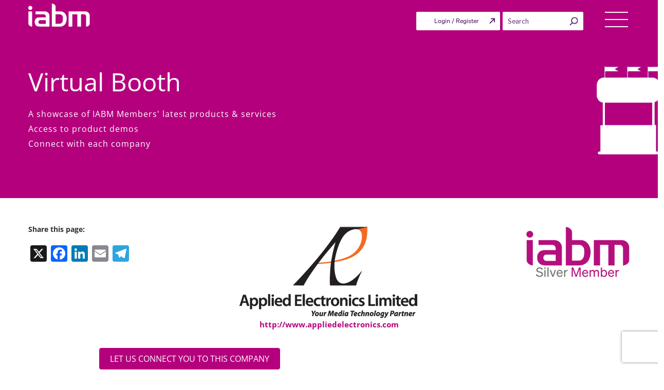

--- FILE ---
content_type: text/html; charset=UTF-8
request_url: https://theiabm.org/member-booth/applied-electronics-ltd
body_size: 39047
content:
<!DOCTYPE html>
<html lang="en-US" class="no-js no-svg">

<head>
	<!-- Google tag (gtag.js) -->
	<script async src="https://www.googletagmanager.com/gtag/js?id=G-Y7S3GDG6HZ"></script>
	<script>
		window.dataLayer = window.dataLayer || [];
		function gtag() {
			dataLayer.push(arguments);
		}
		gtag('js', new Date());
		gtag('config', 'G-Y7S3GDG6HZ');
	</script>
		<meta charset="UTF-8">
	<!-- <meta http-equiv="Cache-control" content="no-cache"> -->
	<!-- <meta http-equiv="Expires" content="-1"> -->
	<meta name="viewport" content="width=device-width, initial-scale=1">
	<link rel="profile" href="https://gmpg.org/xfn/11">
	<meta data-name=wpacu-delimiter data-content="ASSET CLEANUP CRITICAL CSS" />		<script type="text/javascript">
			window.flatStyles = window.flatStyles || ''

			window.lightspeedOptimizeStylesheet = function () {
				const currentStylesheet = document.querySelector( '.tcb-lightspeed-style:not([data-ls-optimized])' )

				if ( currentStylesheet ) {
					try {
						if ( currentStylesheet.sheet && currentStylesheet.sheet.cssRules ) {
							if ( window.flatStyles ) {
								if ( this.optimizing ) {
									setTimeout( window.lightspeedOptimizeStylesheet.bind( this ), 24 )
								} else {
									this.optimizing = true;

									let rulesIndex = 0;

									while ( rulesIndex < currentStylesheet.sheet.cssRules.length ) {
										const rule = currentStylesheet.sheet.cssRules[ rulesIndex ]
										/* remove rules that already exist in the page */
										if ( rule.type === CSSRule.STYLE_RULE && window.flatStyles.includes( `${rule.selectorText}{` ) ) {
											currentStylesheet.sheet.deleteRule( rulesIndex )
										} else {
											rulesIndex ++
										}
									}
									/* optimize, mark it such, move to the next file, append the styles we have until now */
									currentStylesheet.setAttribute( 'data-ls-optimized', '1' )

									window.flatStyles += currentStylesheet.innerHTML

									this.optimizing = false
								}
							} else {
								window.flatStyles = currentStylesheet.innerHTML
								currentStylesheet.setAttribute( 'data-ls-optimized', '1' )
							}
						}
					} catch ( error ) {
						console.warn( error )
					}

					if ( currentStylesheet.parentElement.tagName !== 'HEAD' ) {
						/* always make sure that those styles end up in the head */
						const stylesheetID = currentStylesheet.id;
						/**
						 * make sure that there is only one copy of the css
						 * e.g display CSS
						 */
						if ( ( ! stylesheetID || ( stylesheetID && ! document.querySelector( `head #${stylesheetID}` ) ) ) ) {
							document.head.prepend( currentStylesheet )
						} else {
							currentStylesheet.remove();
						}
					}
				}
			}

			window.lightspeedOptimizeFlat = function ( styleSheetElement ) {
				if ( document.querySelectorAll( 'link[href*="thrive_flat.css"]' ).length > 1 ) {
					/* disable this flat if we already have one */
					styleSheetElement.setAttribute( 'disabled', true )
				} else {
					/* if this is the first one, make sure he's in head */
					if ( styleSheetElement.parentElement.tagName !== 'HEAD' ) {
						document.head.append( styleSheetElement )
					}
				}
			}
		</script>
		<script>(function(html){html.className = html.className.replace(/\bno-js\b/,'js')})(document.documentElement);</script>
<meta name='robots' content='index, follow, max-image-preview:large, max-snippet:-1, max-video-preview:-1' />
	<style>img:is([sizes="auto" i], [sizes^="auto," i]) { contain-intrinsic-size: 3000px 1500px }</style>
	
	<!-- This site is optimized with the Yoast SEO plugin v24.6 - https://yoast.com/wordpress/plugins/seo/ -->
	<title>Applied Electronics Ltd - IABM Member Company Details</title>
	<meta property="og:locale" content="en_US" />
	<meta property="og:type" content="website" />
	<meta property="og:site_name" content="IABM" />
	<meta name="twitter:card" content="summary_large_image" />
	<meta name="twitter:site" content="@IABM" />
	<script type="application/ld+json" class="yoast-schema-graph">{"@context":"https://schema.org","@graph":[{"@type":"WebSite","@id":"https://theiabm.org/#website","url":"https://theiabm.org/","name":"IABM","description":"","publisher":{"@id":"https://theiabm.org/#organization"},"potentialAction":[{"@type":"SearchAction","target":{"@type":"EntryPoint","urlTemplate":"https://theiabm.org/?s={search_term_string}"},"query-input":{"@type":"PropertyValueSpecification","valueRequired":true,"valueName":"search_term_string"}}],"inLanguage":"en-US"},{"@type":"Organization","@id":"https://theiabm.org/#organization","name":"IABM","url":"https://theiabm.org/","logo":{"@type":"ImageObject","inLanguage":"en-US","@id":"https://theiabm.org/#/schema/logo/image/","url":"https://d1xyy3yiuu5xkq.cloudfront.net/wp-content/uploads/2024/04/12141937/iabm-logo-1.png","contentUrl":"https://d1xyy3yiuu5xkq.cloudfront.net/wp-content/uploads/2024/04/12141937/iabm-logo-1.png","width":120,"height":45,"caption":"IABM"},"image":{"@id":"https://theiabm.org/#/schema/logo/image/"},"sameAs":["https://www.facebook.com/TheIABM/","https://x.com/IABM","https://www.linkedin.com/company/664253/"]}]}</script>
	<!-- / Yoast SEO plugin. -->


<link rel='dns-prefetch' href='//static.addtoany.com' />
<link rel='dns-prefetch' href='//cdnjs.cloudflare.com' />
<link rel='dns-prefetch' href='//cdn.jsdelivr.net' />
<link rel='dns-prefetch' href='//fonts.googleapis.com' />
<link rel='dns-prefetch' href='//players.brightcove.net' />
<link href='https://fonts.gstatic.com' crossorigin rel='preconnect' />
<link rel="alternate" type="application/rss+xml" title="IABM &raquo; Feed" href="https://theiabm.org/feed/" />
<link rel="alternate" type="application/rss+xml" title="IABM &raquo; Comments Feed" href="https://theiabm.org/comments/feed/" />
<link data-wpacu-style-handle='grassblade' rel='stylesheet' id='grassblade-css' href='https://theiabm.org/wp-content/plugins/grassblade/css/styles.css' type='text/css' media='all' />
<link data-wpacu-style-handle='grassblade-frontend' rel='stylesheet' id='grassblade-frontend-css' href='https://theiabm.org/wp-content/plugins/grassblade/css/frontend-styles.css' type='text/css' media='all' />
<link data-wpacu-style-handle='dashicons' rel='stylesheet' id='dashicons-css' href='https://d1xyy3yiuu5xkq.cloudfront.net/wp-includes/css/dashicons.min.css' type='text/css' media='all' />
<link data-wpacu-style-handle='thickbox' rel='stylesheet' id='thickbox-css' href='https://d1xyy3yiuu5xkq.cloudfront.net/wp-includes/js/thickbox/thickbox.css' type='text/css' media='all' />
<link data-wpacu-style-handle='wp-block-library' rel='stylesheet' id='wp-block-library-css' href='https://d1xyy3yiuu5xkq.cloudfront.net/wp-includes/css/dist/block-library/style.min.css' type='text/css' media='all' />
<style id='classic-theme-styles-inline-css' type='text/css'>
/*! This file is auto-generated */
.wp-block-button__link{color:#fff;background-color:#32373c;border-radius:9999px;box-shadow:none;text-decoration:none;padding:calc(.667em + 2px) calc(1.333em + 2px);font-size:1.125em}.wp-block-file__button{background:#32373c;color:#fff;text-decoration:none}
</style>
<style id='global-styles-inline-css' type='text/css'>
:root{--wp--preset--aspect-ratio--square: 1;--wp--preset--aspect-ratio--4-3: 4/3;--wp--preset--aspect-ratio--3-4: 3/4;--wp--preset--aspect-ratio--3-2: 3/2;--wp--preset--aspect-ratio--2-3: 2/3;--wp--preset--aspect-ratio--16-9: 16/9;--wp--preset--aspect-ratio--9-16: 9/16;--wp--preset--color--black: #000000;--wp--preset--color--cyan-bluish-gray: #abb8c3;--wp--preset--color--white: #ffffff;--wp--preset--color--pale-pink: #f78da7;--wp--preset--color--vivid-red: #cf2e2e;--wp--preset--color--luminous-vivid-orange: #ff6900;--wp--preset--color--luminous-vivid-amber: #fcb900;--wp--preset--color--light-green-cyan: #7bdcb5;--wp--preset--color--vivid-green-cyan: #00d084;--wp--preset--color--pale-cyan-blue: #8ed1fc;--wp--preset--color--vivid-cyan-blue: #0693e3;--wp--preset--color--vivid-purple: #9b51e0;--wp--preset--gradient--vivid-cyan-blue-to-vivid-purple: linear-gradient(135deg,rgba(6,147,227,1) 0%,rgb(155,81,224) 100%);--wp--preset--gradient--light-green-cyan-to-vivid-green-cyan: linear-gradient(135deg,rgb(122,220,180) 0%,rgb(0,208,130) 100%);--wp--preset--gradient--luminous-vivid-amber-to-luminous-vivid-orange: linear-gradient(135deg,rgba(252,185,0,1) 0%,rgba(255,105,0,1) 100%);--wp--preset--gradient--luminous-vivid-orange-to-vivid-red: linear-gradient(135deg,rgba(255,105,0,1) 0%,rgb(207,46,46) 100%);--wp--preset--gradient--very-light-gray-to-cyan-bluish-gray: linear-gradient(135deg,rgb(238,238,238) 0%,rgb(169,184,195) 100%);--wp--preset--gradient--cool-to-warm-spectrum: linear-gradient(135deg,rgb(74,234,220) 0%,rgb(151,120,209) 20%,rgb(207,42,186) 40%,rgb(238,44,130) 60%,rgb(251,105,98) 80%,rgb(254,248,76) 100%);--wp--preset--gradient--blush-light-purple: linear-gradient(135deg,rgb(255,206,236) 0%,rgb(152,150,240) 100%);--wp--preset--gradient--blush-bordeaux: linear-gradient(135deg,rgb(254,205,165) 0%,rgb(254,45,45) 50%,rgb(107,0,62) 100%);--wp--preset--gradient--luminous-dusk: linear-gradient(135deg,rgb(255,203,112) 0%,rgb(199,81,192) 50%,rgb(65,88,208) 100%);--wp--preset--gradient--pale-ocean: linear-gradient(135deg,rgb(255,245,203) 0%,rgb(182,227,212) 50%,rgb(51,167,181) 100%);--wp--preset--gradient--electric-grass: linear-gradient(135deg,rgb(202,248,128) 0%,rgb(113,206,126) 100%);--wp--preset--gradient--midnight: linear-gradient(135deg,rgb(2,3,129) 0%,rgb(40,116,252) 100%);--wp--preset--font-size--small: 13px;--wp--preset--font-size--medium: 20px;--wp--preset--font-size--large: 36px;--wp--preset--font-size--x-large: 42px;--wp--preset--spacing--20: 0.44rem;--wp--preset--spacing--30: 0.67rem;--wp--preset--spacing--40: 1rem;--wp--preset--spacing--50: 1.5rem;--wp--preset--spacing--60: 2.25rem;--wp--preset--spacing--70: 3.38rem;--wp--preset--spacing--80: 5.06rem;--wp--preset--shadow--natural: 6px 6px 9px rgba(0, 0, 0, 0.2);--wp--preset--shadow--deep: 12px 12px 50px rgba(0, 0, 0, 0.4);--wp--preset--shadow--sharp: 6px 6px 0px rgba(0, 0, 0, 0.2);--wp--preset--shadow--outlined: 6px 6px 0px -3px rgba(255, 255, 255, 1), 6px 6px rgba(0, 0, 0, 1);--wp--preset--shadow--crisp: 6px 6px 0px rgba(0, 0, 0, 1);}:where(.is-layout-flex){gap: 0.5em;}:where(.is-layout-grid){gap: 0.5em;}body .is-layout-flex{display: flex;}.is-layout-flex{flex-wrap: wrap;align-items: center;}.is-layout-flex > :is(*, div){margin: 0;}body .is-layout-grid{display: grid;}.is-layout-grid > :is(*, div){margin: 0;}:where(.wp-block-columns.is-layout-flex){gap: 2em;}:where(.wp-block-columns.is-layout-grid){gap: 2em;}:where(.wp-block-post-template.is-layout-flex){gap: 1.25em;}:where(.wp-block-post-template.is-layout-grid){gap: 1.25em;}.has-black-color{color: var(--wp--preset--color--black) !important;}.has-cyan-bluish-gray-color{color: var(--wp--preset--color--cyan-bluish-gray) !important;}.has-white-color{color: var(--wp--preset--color--white) !important;}.has-pale-pink-color{color: var(--wp--preset--color--pale-pink) !important;}.has-vivid-red-color{color: var(--wp--preset--color--vivid-red) !important;}.has-luminous-vivid-orange-color{color: var(--wp--preset--color--luminous-vivid-orange) !important;}.has-luminous-vivid-amber-color{color: var(--wp--preset--color--luminous-vivid-amber) !important;}.has-light-green-cyan-color{color: var(--wp--preset--color--light-green-cyan) !important;}.has-vivid-green-cyan-color{color: var(--wp--preset--color--vivid-green-cyan) !important;}.has-pale-cyan-blue-color{color: var(--wp--preset--color--pale-cyan-blue) !important;}.has-vivid-cyan-blue-color{color: var(--wp--preset--color--vivid-cyan-blue) !important;}.has-vivid-purple-color{color: var(--wp--preset--color--vivid-purple) !important;}.has-black-background-color{background-color: var(--wp--preset--color--black) !important;}.has-cyan-bluish-gray-background-color{background-color: var(--wp--preset--color--cyan-bluish-gray) !important;}.has-white-background-color{background-color: var(--wp--preset--color--white) !important;}.has-pale-pink-background-color{background-color: var(--wp--preset--color--pale-pink) !important;}.has-vivid-red-background-color{background-color: var(--wp--preset--color--vivid-red) !important;}.has-luminous-vivid-orange-background-color{background-color: var(--wp--preset--color--luminous-vivid-orange) !important;}.has-luminous-vivid-amber-background-color{background-color: var(--wp--preset--color--luminous-vivid-amber) !important;}.has-light-green-cyan-background-color{background-color: var(--wp--preset--color--light-green-cyan) !important;}.has-vivid-green-cyan-background-color{background-color: var(--wp--preset--color--vivid-green-cyan) !important;}.has-pale-cyan-blue-background-color{background-color: var(--wp--preset--color--pale-cyan-blue) !important;}.has-vivid-cyan-blue-background-color{background-color: var(--wp--preset--color--vivid-cyan-blue) !important;}.has-vivid-purple-background-color{background-color: var(--wp--preset--color--vivid-purple) !important;}.has-black-border-color{border-color: var(--wp--preset--color--black) !important;}.has-cyan-bluish-gray-border-color{border-color: var(--wp--preset--color--cyan-bluish-gray) !important;}.has-white-border-color{border-color: var(--wp--preset--color--white) !important;}.has-pale-pink-border-color{border-color: var(--wp--preset--color--pale-pink) !important;}.has-vivid-red-border-color{border-color: var(--wp--preset--color--vivid-red) !important;}.has-luminous-vivid-orange-border-color{border-color: var(--wp--preset--color--luminous-vivid-orange) !important;}.has-luminous-vivid-amber-border-color{border-color: var(--wp--preset--color--luminous-vivid-amber) !important;}.has-light-green-cyan-border-color{border-color: var(--wp--preset--color--light-green-cyan) !important;}.has-vivid-green-cyan-border-color{border-color: var(--wp--preset--color--vivid-green-cyan) !important;}.has-pale-cyan-blue-border-color{border-color: var(--wp--preset--color--pale-cyan-blue) !important;}.has-vivid-cyan-blue-border-color{border-color: var(--wp--preset--color--vivid-cyan-blue) !important;}.has-vivid-purple-border-color{border-color: var(--wp--preset--color--vivid-purple) !important;}.has-vivid-cyan-blue-to-vivid-purple-gradient-background{background: var(--wp--preset--gradient--vivid-cyan-blue-to-vivid-purple) !important;}.has-light-green-cyan-to-vivid-green-cyan-gradient-background{background: var(--wp--preset--gradient--light-green-cyan-to-vivid-green-cyan) !important;}.has-luminous-vivid-amber-to-luminous-vivid-orange-gradient-background{background: var(--wp--preset--gradient--luminous-vivid-amber-to-luminous-vivid-orange) !important;}.has-luminous-vivid-orange-to-vivid-red-gradient-background{background: var(--wp--preset--gradient--luminous-vivid-orange-to-vivid-red) !important;}.has-very-light-gray-to-cyan-bluish-gray-gradient-background{background: var(--wp--preset--gradient--very-light-gray-to-cyan-bluish-gray) !important;}.has-cool-to-warm-spectrum-gradient-background{background: var(--wp--preset--gradient--cool-to-warm-spectrum) !important;}.has-blush-light-purple-gradient-background{background: var(--wp--preset--gradient--blush-light-purple) !important;}.has-blush-bordeaux-gradient-background{background: var(--wp--preset--gradient--blush-bordeaux) !important;}.has-luminous-dusk-gradient-background{background: var(--wp--preset--gradient--luminous-dusk) !important;}.has-pale-ocean-gradient-background{background: var(--wp--preset--gradient--pale-ocean) !important;}.has-electric-grass-gradient-background{background: var(--wp--preset--gradient--electric-grass) !important;}.has-midnight-gradient-background{background: var(--wp--preset--gradient--midnight) !important;}.has-small-font-size{font-size: var(--wp--preset--font-size--small) !important;}.has-medium-font-size{font-size: var(--wp--preset--font-size--medium) !important;}.has-large-font-size{font-size: var(--wp--preset--font-size--large) !important;}.has-x-large-font-size{font-size: var(--wp--preset--font-size--x-large) !important;}
:where(.wp-block-post-template.is-layout-flex){gap: 1.25em;}:where(.wp-block-post-template.is-layout-grid){gap: 1.25em;}
:where(.wp-block-columns.is-layout-flex){gap: 2em;}:where(.wp-block-columns.is-layout-grid){gap: 2em;}
:root :where(.wp-block-pullquote){font-size: 1.5em;line-height: 1.6;}
</style>
<link data-wpacu-style-handle='bcct_style' rel='stylesheet' id='bcct_style-css' href='https://theiabm.org/wp-content/plugins/better-click-to-tweet/assets/css/styles.css' type='text/css' media='all' />
<link data-wpacu-style-handle='contact-form-7' rel='stylesheet' id='contact-form-7-css' href='https://theiabm.org/wp-content/plugins/contact-form-7/includes/css/styles.css' type='text/css' media='all' />
<link data-wpacu-style-handle='iabm-content-chain' rel='stylesheet' id='iabm-content-chain-css' href='https://d1xyy3yiuu5xkq.cloudfront.net/wp-content/plugins/iabm-content-chain/public/css/iabm-content-chain-public.css' type='text/css' media='all' />
<link data-wpacu-style-handle='lightbox-css' rel='stylesheet' id='lightbox-css-css' href='https://d1xyy3yiuu5xkq.cloudfront.net/wp-content/plugins/iabm-content-chain/public/css/lightbox.css' type='text/css' media='all' />
<link data-wpacu-style-handle='bootstrap-tagsinput-css' rel='stylesheet' id='bootstrap-tagsinput-css-css' href='https://d1xyy3yiuu5xkq.cloudfront.net/wp-content/plugins/iabm-content-chain/public/css/bootstrap-tagsinput.css' type='text/css' media='all' />
<link data-wpacu-style-handle='iabm_user' rel='stylesheet' id='iabm_user-css' href='https://d1xyy3yiuu5xkq.cloudfront.net/wp-content/plugins/iabm_user/public/css/iabm_user-public.css' type='text/css' media='all' />
<link data-wpacu-style-handle='select2-css' rel='stylesheet' id='select2-css-css' href='https://cdnjs.cloudflare.com/ajax/libs/select2/4.0.5/css/select2.min.css' type='text/css' media='all' />
<link data-wpacu-style-handle='post-views-counter-frontend' rel='stylesheet' id='post-views-counter-frontend-css' href='https://theiabm.org/wp-content/plugins/post-views-counter/css/frontend.min.css' type='text/css' media='all' />
<link data-wpacu-style-handle='learndash_quiz_front_css' rel='stylesheet' id='learndash_quiz_front_css-css' href='//theiabm.org/wp-content/plugins/sfwd-lms/templates/learndash_quiz_front.css' type='text/css' media='all' />
<link data-wpacu-style-handle='learndash_style' rel='stylesheet' id='learndash_style-css' href='//theiabm.org/wp-content/plugins/sfwd-lms/assets/css/style.min.css' type='text/css' media='all' />
<link data-wpacu-style-handle='sfwd_front_css' rel='stylesheet' id='sfwd_front_css-css' href='//theiabm.org/wp-content/plugins/sfwd-lms/assets/css/front.min.css' type='text/css' media='all' />
<link data-wpacu-style-handle='jquery-dropdown-css' rel='stylesheet' id='jquery-dropdown-css-css' href='//theiabm.org/wp-content/plugins/sfwd-lms/assets/css/jquery.dropdown.min.css' type='text/css' media='all' />
<link data-wpacu-style-handle='learndash_template_style_css' rel='stylesheet' id='learndash_template_style_css-css' href='//theiabm.org/wp-content/plugins/sfwd-lms/templates/learndash_template_style.css' type='text/css' media='all' />
<link data-wpacu-style-handle='theme-my-login' rel='stylesheet' id='theme-my-login-css' href='https://theiabm.org/wp-content/plugins/theme-my-login/assets/styles/theme-my-login.min.css' type='text/css' media='all' />
<link data-wpacu-style-handle='wcap_abandoned_details_modal' rel='stylesheet' id='wcap_abandoned_details_modal-css' href='https://theiabm.org/wp-content/plugins/woocommerce-abandon-cart-pro/assets/css/frontend/wcap_atc_detail_modal.min.css' type='text/css' media='all' />
<link data-wpacu-style-handle='wcumcs-frontend-style-handle' rel='stylesheet' id='wcumcs-frontend-style-handle-css' href='https://theiabm.org/wp-content/plugins/woocommerce-ultimate-multi-currency-suite/css/wcumcs-frontend.min.css' type='text/css' media='all' />
<link data-wpacu-style-handle='woocommerce-layout' rel='stylesheet' id='woocommerce-layout-css' href='https://theiabm.org/wp-content/plugins/woocommerce/assets/css/woocommerce-layout.css' type='text/css' media='all' />
<link data-wpacu-style-handle='woocommerce-smallscreen' rel='stylesheet' id='woocommerce-smallscreen-css' href='https://theiabm.org/wp-content/plugins/woocommerce/assets/css/woocommerce-smallscreen.css' type='text/css' media='only screen and (max-width: 768px)' />
<link data-wpacu-style-handle='woocommerce-general' rel='stylesheet' id='woocommerce-general-css' href='//theiabm.org/wp-content/plugins/woocommerce/assets/css/twenty-seventeen.css' type='text/css' media='all' />
<style id='woocommerce-inline-inline-css' type='text/css'>
.woocommerce form .form-row .required { visibility: visible; }
</style>
<link data-wpacu-style-handle='worldcountries-html5-map-style' rel='stylesheet' id='worldcountries-html5-map-style-css' href='https://theiabm.org/wp-content/plugins/worldcountrieshtmlmap/static/css/map.css' type='text/css' media='all' />
<link data-wpacu-style-handle='bookly-ladda.min.css' rel='stylesheet' id='bookly-ladda.min.css-css' href='https://theiabm.org/wp-content/plugins/bookly-responsive-appointment-booking-tool/frontend/resources/css/ladda.min.css' type='text/css' media='all' />
<link data-wpacu-style-handle='bookly-tailwind.css' rel='stylesheet' id='bookly-tailwind.css-css' href='https://theiabm.org/wp-content/plugins/bookly-responsive-appointment-booking-tool/frontend/resources/css/tailwind.css' type='text/css' media='all' />
<link data-wpacu-style-handle='bookly-bootstrap-icons.min.css' rel='stylesheet' id='bookly-bootstrap-icons.min.css-css' href='https://theiabm.org/wp-content/plugins/bookly-responsive-appointment-booking-tool/frontend/resources/css/bootstrap-icons.min.css' type='text/css' media='all' />
<link data-wpacu-style-handle='bookly-bookly-main.css' rel='stylesheet' id='bookly-bookly-main.css-css' href='https://theiabm.org/wp-content/plugins/bookly-responsive-appointment-booking-tool/frontend/resources/css/bookly-main.css' type='text/css' media='all' />
<link data-wpacu-style-handle='enqued-owl-carousel-css' rel='stylesheet' id='enqued-owl-carousel-css-css' href='https://cdnjs.cloudflare.com/ajax/libs/OwlCarousel2/2.3.4/assets/owl.carousel.min.css' type='text/css' media='all' />
<link data-wpacu-style-handle='enqued-owl-theme-css' rel='stylesheet' id='enqued-owl-theme-css-css' href='https://cdnjs.cloudflare.com/ajax/libs/OwlCarousel2/2.3.4/assets/owl.theme.default.min.css' type='text/css' media='all' />
<link data-wpacu-style-handle='font-awesome' rel='stylesheet' id='font-awesome-css' href='https://cdnjs.cloudflare.com/ajax/libs/font-awesome/4.7.0/css/font-awesome.min.css' type='text/css' media='1' />
<link data-wpacu-style-handle='googleapis' rel='stylesheet' id='googleapis-css' href='https://d1xyy3yiuu5xkq.cloudfront.net/wp-content/themes/twentyseventeen-child/assets/css/googleapis.css' type='text/css' media='all' />
<link data-wpacu-style-handle='jquery-ui-1.13-min-css' rel='stylesheet' id='jquery-ui-1.13-min-css-css' href='https://d1xyy3yiuu5xkq.cloudfront.net/wp-content/themes/twentyseventeen-child/assets/css/jquery-ui-1.13.min.css' type='text/css' media='all' />
<link data-wpacu-style-handle='bootstrap-min-css-file' rel='stylesheet' id='bootstrap-min-css-file-css' href='https://d1xyy3yiuu5xkq.cloudfront.net/wp-content/themes/twentyseventeen-child/assets/css/bootstrap.min.css' type='text/css' media='all' />
<link data-wpacu-style-handle='font-awesome-min-css-file' rel='stylesheet' id='font-awesome-min-css-file-css' href='https://theiabm.org/wp-content/themes/twentyseventeen-child/assets/css/font-awesome.min.css' type='text/css' media='all' />
<link data-wpacu-style-handle='parent-style' rel='stylesheet' id='parent-style-css' href='https://theiabm.org/wp-content/themes/twentyseventeen/style.css?time=1769078111' type='text/css' media='all' />
<link data-wpacu-style-handle='twentyseventeen-fonts' rel='stylesheet' id='twentyseventeen-fonts-css' href='https://fonts.googleapis.com/css?family=Libre+Franklin%3A300%2C300i%2C400%2C400i%2C600%2C600i%2C800%2C800i&#038;subset=latin%2Clatin-ext' type='text/css' media='all' />
<link data-wpacu-style-handle='twentyseventeen-style' rel='stylesheet' id='twentyseventeen-style-css' href='https://theiabm.org/wp-content/themes/twentyseventeen-child/style.css?v=1769078111' type='text/css' media='all' />
<!--[if lt IE 9]>
<link data-wpacu-style-handle='twentyseventeen-ie8' rel='stylesheet' id='twentyseventeen-ie8-css' href='https://theiabm.org/wp-content/themes/twentyseventeen/assets/css/ie8.css' type='text/css' media='all' />
<![endif]-->
<link data-wpacu-style-handle='brightcove-pip-css' rel='stylesheet' id='brightcove-pip-css-css' href='https://players.brightcove.net/videojs-pip/1/videojs-pip.css' type='text/css' media='all' />
<link data-wpacu-style-handle='brightcove-playlist' rel='stylesheet' id='brightcove-playlist-css' href='https://theiabm.org/wp-content/plugins/brightcove-video-connect/assets/css/brightcove_playlist.min.css' type='text/css' media='all' />
<link data-wpacu-style-handle='addtoany' rel='stylesheet' id='addtoany-css' href='https://theiabm.org/wp-content/plugins/add-to-any/addtoany.min.css' type='text/css' media='all' />
<link data-wpacu-style-handle='jquery-ui-smoothness' rel='stylesheet' id='jquery-ui-smoothness-css' href='https://theiabm.org/wp-content/plugins/contact-form-7/includes/js/jquery-ui/themes/smoothness/jquery-ui.min.css' type='text/css' media='screen' />
<link data-wpacu-style-handle='ubermenu' rel='stylesheet' id='ubermenu-css' href='https://theiabm.org/wp-content/plugins/ubermenu/pro/assets/css/ubermenu.min.css' type='text/css' media='all' />
<link data-wpacu-style-handle='ubermenu-vanilla' rel='stylesheet' id='ubermenu-vanilla-css' href='https://theiabm.org/wp-content/plugins/ubermenu/assets/css/skins/vanilla.css' type='text/css' media='all' />
<link data-wpacu-style-handle='ubermenu-font-awesome-all' rel='stylesheet' id='ubermenu-font-awesome-all-css' href='https://theiabm.org/wp-content/plugins/ubermenu/assets/fontawesome/css/all.min.css' type='text/css' media='all' />
<link data-wpacu-style-handle='ubermenu-custom-stylesheet' rel='stylesheet' id='ubermenu-custom-stylesheet-css' href='https://theiabm.org/wp-content/plugins/ubermenu/custom/custom.css' type='text/css' media='all' />
<link data-wpacu-style-handle='select2' rel='stylesheet' id='select2-css' href='https://theiabm.org/wp-content/plugins/woocommerce/assets/css/select2.css' type='text/css' media='all' />
<script data-wpacu-jquery-core-handle=1 data-wpacu-script-handle='jquery-core' type="text/javascript" src="https://d1xyy3yiuu5xkq.cloudfront.net/wp-includes/js/jquery/jquery.min.js" id="jquery-core-js"></script>
<script data-wpacu-jquery-migrate-handle=1 data-wpacu-script-handle='jquery-migrate' type="text/javascript" src="https://d1xyy3yiuu5xkq.cloudfront.net/wp-includes/js/jquery/jquery-migrate.min.js" id="jquery-migrate-js"></script>
<script type="text/javascript" id="gb-user-profile-js-extra">
/* <![CDATA[ */
var gb_profile = {"date":"Date","score":"Score","status":"Status","timespent":"Timespent","quiz_report":"Quiz Report","completed":"Completed","attempted":"Attempted","passed":"Passed","failed":"Failed","in_progress":"In Progress","datatables_language":{"sEmptyTable":"No data available in table","sInfo":"Showing _START_ to _END_ of _TOTAL_ entries","sInfoEmpty":"Showing 0 to 0 of 0 entries","sInfoFiltered":"(filtered from _MAX_ total entries)","sInfoPostFix":"","sInfoThousands":",","sLengthMenu":"Show _MENU_ entries","sLoadingRecords":"Loading...","sProcessing":"Processing...","sSearch":"Search:","sZeroRecords":"No matching records found","oPaginate":{"sFirst":"First","sLast":"Last","sNext":"Next","sPrevious":"Previous"},"oAria":{"sSortAscending":": activate to sort column ascending","sSortDescending":": activate to sort column descending"}},"plugin_dir_url":"https:\/\/theiabm.org\/wp-content\/plugins\/grassblade"};
/* ]]> */
</script>
<script data-wpacu-script-handle='gb-user-profile' type="text/javascript" src="https://theiabm.org/wp-content/plugins/grassblade/addons/user_report/js/script.js" id="gb-user-profile-js"></script>
<script data-wpacu-script-handle='addtoany-core' type="text/javascript" id="addtoany-core-js-before">
/* <![CDATA[ */
window.a2a_config=window.a2a_config||{};a2a_config.callbacks=[];a2a_config.overlays=[];a2a_config.templates={};
/* ]]> */
</script>
<script data-wpacu-script-handle='addtoany-core' type="text/javascript" defer src="https://static.addtoany.com/menu/page.js" id="addtoany-core-js"></script>
<script data-wpacu-script-handle='addtoany-jquery' type="text/javascript" defer src="https://theiabm.org/wp-content/plugins/add-to-any/addtoany.min.js" id="addtoany-jquery-js"></script>
<script data-wpacu-script-handle='iabm_user_plugin_js' type="text/javascript" src="https://d1xyy3yiuu5xkq.cloudfront.net/wp-content/plugins/iabm_user/public/js/iabm_user_custom.js?time=1769078111" id="iabm_user_plugin_js-js"></script>
<script type="text/javascript" id="3d-flip-book-client-locale-loader-js-extra">
/* <![CDATA[ */
var FB3D_CLIENT_LOCALE = {"ajaxurl":"https:\/\/theiabm.org\/wp-admin\/admin-ajax.php","dictionary":{"Table of contents":"Table of contents","Close":"Close","Bookmarks":"Bookmarks","Thumbnails":"Thumbnails","Search":"Search","Share":"Share","Facebook":"Facebook","Twitter":"Twitter","Email":"Email","Play":"Play","Previous page":"Previous page","Next page":"Next page","Zoom in":"Zoom in","Zoom out":"Zoom out","Fit view":"Fit view","Auto play":"Auto play","Full screen":"Full screen","More":"More","Smart pan":"Smart pan","Single page":"Single page","Sounds":"Sounds","Stats":"Stats","Print":"Print","Download":"Download","Goto first page":"Goto first page","Goto last page":"Goto last page"},"images":"https:\/\/theiabm.org\/wp-content\/plugins\/interactive-3d-flipbook-powered-physics-engine\/assets\/images\/","jsData":{"urls":[],"posts":{"ids_mis":[],"ids":[]},"pages":[],"firstPages":[],"bookCtrlProps":[],"bookTemplates":[]},"key":"3d-flip-book","pdfJS":{"pdfJsLib":"https:\/\/theiabm.org\/wp-content\/plugins\/interactive-3d-flipbook-powered-physics-engine\/assets\/js\/pdf.min.js?ver=4.3.136","pdfJsWorker":"https:\/\/theiabm.org\/wp-content\/plugins\/interactive-3d-flipbook-powered-physics-engine\/assets\/js\/pdf.worker.js?ver=4.3.136","stablePdfJsLib":"https:\/\/theiabm.org\/wp-content\/plugins\/interactive-3d-flipbook-powered-physics-engine\/assets\/js\/stable\/pdf.min.js?ver=2.5.207","stablePdfJsWorker":"https:\/\/theiabm.org\/wp-content\/plugins\/interactive-3d-flipbook-powered-physics-engine\/assets\/js\/stable\/pdf.worker.js?ver=2.5.207","pdfJsCMapUrl":"https:\/\/theiabm.org\/wp-content\/plugins\/interactive-3d-flipbook-powered-physics-engine\/assets\/cmaps\/"},"cacheurl":"https:\/\/theiabm.org\/wp-content\/uploads\/3d-flip-book\/cache\/","pluginsurl":"https:\/\/theiabm.org\/wp-content\/plugins\/","pluginurl":"https:\/\/theiabm.org\/wp-content\/plugins\/interactive-3d-flipbook-powered-physics-engine\/","thumbnailSize":{"width":"150","height":"150"},"version":"1.16.15"};
/* ]]> */
</script>
<script data-wpacu-script-handle='3d-flip-book-client-locale-loader' type="text/javascript" src="https://theiabm.org/wp-content/plugins/interactive-3d-flipbook-powered-physics-engine/assets/js/client-locale-loader.js" id="3d-flip-book-client-locale-loader-js" async="async" data-wp-strategy="async"></script>
<script type="text/javascript" id="wcumcs-frontend-script-handle-js-extra">
/* <![CDATA[ */
var wcumcs_vars_data = {"ajaxurl":"https:\/\/theiabm.org\/wp-admin\/admin-ajax.php","currency_change_key":"wcumcs_change_currency_code","currency_changed":"1","conversion_method":"checkout","base_currency":"USD","base_currency_data":{"code":"USD","name":"United States (US) dollar","symbol":"$","position":"left","thousand_separator":",","decimal_separator":".","number_decimals":2},"currency":"USD","currency_data":{"order":2,"name":"United States (US) dollar","symbol":"$","position":"left","thousand_separator":",","decimal_separator":".","number_decimals":"2","rate":"1","api":""},"wc_version":"3.4.3","wp_nonce":"9a3d3fa4e5"};
/* ]]> */
</script>
<script data-wpacu-script-handle='wcumcs-frontend-script-handle' type="text/javascript" src="https://theiabm.org/wp-content/plugins/woocommerce-ultimate-multi-currency-suite/js/wcumcs-frontend.min.js" id="wcumcs-frontend-script-handle-js"></script>
<script data-wpacu-script-handle='worldcountries-html5-map-nicescroll' type="text/javascript" src="https://theiabm.org/wp-content/plugins/worldcountrieshtmlmap/static/js/jquery.nicescroll.js" id="worldcountries-html5-map-nicescroll-js"></script>
<script data-wpacu-script-handle='bookly-spin.min.js' type="text/javascript" src="https://theiabm.org/wp-content/plugins/bookly-responsive-appointment-booking-tool/frontend/resources/js/spin.min.js" id="bookly-spin.min.js-js"></script>
<script type="text/javascript" id="bookly-globals-js-extra">
/* <![CDATA[ */
var BooklyL10nGlobal = {"csrf_token":"5f1cb978be","ajax_url_backend":"https:\/\/theiabm.org\/wp-admin\/admin-ajax.php","ajax_url_frontend":"https:\/\/theiabm.org\/wp-admin\/admin-ajax.php","mjsTimeFormat":"h:mm a","datePicker":{"format":"MMMM D, YYYY","monthNames":["January","February","March","April","May","June","July","August","September","October","November","December"],"daysOfWeek":["Sun","Mon","Tue","Wed","Thu","Fri","Sat"],"firstDay":1,"monthNamesShort":["Jan","Feb","Mar","Apr","May","Jun","Jul","Aug","Sep","Oct","Nov","Dec"],"dayNames":["Sunday","Monday","Tuesday","Wednesday","Thursday","Friday","Saturday"],"dayNamesShort":["Sun","Mon","Tue","Wed","Thu","Fri","Sat"],"meridiem":{"am":"am","pm":"pm","AM":"AM","PM":"PM"}},"dateRange":{"format":"MMMM D, YYYY","applyLabel":"Apply","cancelLabel":"Cancel","fromLabel":"From","toLabel":"To","customRangeLabel":"Custom range","tomorrow":"Tomorrow","today":"Today","anyTime":"Any time","yesterday":"Yesterday","last_7":"Last 7 days","last_30":"Last 30 days","next_7":"Next 7 days","next_30":"Next 30 days","thisMonth":"This month","nextMonth":"Next month","lastMonth":"Last month","firstDay":1},"l10n":{"apply":"Apply","cancel":"Cancel","areYouSure":"Are you sure?"},"addons":[],"cloud_products":[],"data":{}};
/* ]]> */
</script>
<script data-wpacu-script-handle='bookly-ladda.min.js' type="text/javascript" src="https://theiabm.org/wp-content/plugins/bookly-responsive-appointment-booking-tool/frontend/resources/js/ladda.min.js" id="bookly-ladda.min.js-js"></script>
<script data-wpacu-script-handle='bookly-moment.min.js' type="text/javascript" src="https://theiabm.org/wp-content/plugins/bookly-responsive-appointment-booking-tool/backend/resources/js/moment.min.js" id="bookly-moment.min.js-js"></script>
<script data-wpacu-script-handle='bookly-hammer.min.js' type="text/javascript" src="https://theiabm.org/wp-content/plugins/bookly-responsive-appointment-booking-tool/frontend/resources/js/hammer.min.js" id="bookly-hammer.min.js-js"></script>
<script data-wpacu-script-handle='bookly-jquery.hammer.min.js' type="text/javascript" src="https://theiabm.org/wp-content/plugins/bookly-responsive-appointment-booking-tool/frontend/resources/js/jquery.hammer.min.js" id="bookly-jquery.hammer.min.js-js"></script>
<script data-wpacu-script-handle='bookly-qrcode.js' type="text/javascript" src="https://theiabm.org/wp-content/plugins/bookly-responsive-appointment-booking-tool/frontend/resources/js/qrcode.js" id="bookly-qrcode.js-js"></script>
<script type="text/javascript" id="bookly-bookly.min.js-js-extra">
/* <![CDATA[ */
var BooklyL10n = {"ajaxurl":"https:\/\/theiabm.org\/wp-admin\/admin-ajax.php","csrf_token":"5f1cb978be","months":["January","February","March","April","May","June","July","August","September","October","November","December"],"days":["Sunday","Monday","Tuesday","Wednesday","Thursday","Friday","Saturday"],"daysShort":["Sun","Mon","Tue","Wed","Thu","Fri","Sat"],"monthsShort":["Jan","Feb","Mar","Apr","May","Jun","Jul","Aug","Sep","Oct","Nov","Dec"],"show_more":"Show more","sessionHasExpired":"Your session has expired. Please press \"Ok\" to refresh the page"};
/* ]]> */
</script>
<script data-wpacu-script-handle='bookly-bookly.min.js' type="text/javascript" src="https://theiabm.org/wp-content/plugins/bookly-responsive-appointment-booking-tool/frontend/resources/js/bookly.min.js" id="bookly-bookly.min.js-js"></script>
<script data-wpacu-script-handle='acf-select2-js' type="text/javascript" src="https://theiabm.org/wp-content/plugins/advanced-custom-fields/assets/inc/select2/4/select2.full.min.js" id="acf-select2-js-js"></script>
<script data-wpacu-script-handle='jquery-js-3.7.1-min' type="text/javascript" src="https://d1xyy3yiuu5xkq.cloudfront.net/wp-content/themes/twentyseventeen-child/assets/js/jquery-3.7.1.min.js" id="jquery-js-3.7.1-min-js"></script>
<script data-wpacu-script-handle='jquery-ui-1.14-min-js' type="text/javascript" src="https://d1xyy3yiuu5xkq.cloudfront.net/wp-content/themes/twentyseventeen-child/assets/js/jquery-ui-1.14.min.js#asyncload" id="jquery-ui-1.14-min-js-js"></script>
<script data-wpacu-script-handle='custom_validate_js' type="text/javascript" src="https://cdnjs.cloudflare.com/ajax/libs/jquery-validate/1.19.5/jquery.validate.min.js" id="custom_validate_js-js"></script>
<script data-wpacu-script-handle='bootstrap-bundle-min-js-file' type="text/javascript" src="https://d1xyy3yiuu5xkq.cloudfront.net/wp-content/themes/twentyseventeen-child/assets/js/bootstrap.bundle.min.js" id="bootstrap-bundle-min-js-file-js"></script>
<script data-wpacu-script-handle='popper-min-js' type="text/javascript" src="https://cdn.jsdelivr.net/npm/popper.js@1.14.3/dist/umd/popper.min.js" id="popper-min-js-js"></script>
<!--[if lt IE 9]>
<script data-wpacu-script-handle='html5' type="text/javascript" src="https://d1xyy3yiuu5xkq.cloudfront.net/wp-content/themes/twentyseventeen-child/assets/js/html5.js" id="html5-js"></script>
<![endif]-->
<script type="text/javascript" id="grassblade-js-extra">
/* <![CDATA[ */
var gb_data = {"plugin_dir_url":"https:\/\/theiabm.org\/wp-content\/plugins\/grassblade\/","is_admin":"","is_guest":"1","ajax_url":"https:\/\/theiabm.org\/wp-admin\/admin-ajax.php","post_id":"","lrs_exists":"1","completion_tracking_enabled":"","post_completion":"","lang":{"confirm_reset_learner_progress":"Are you sure you want to reset progress on this content for all learners?"}};
/* ]]> */
</script>
<script data-wpacu-script-handle='grassblade' type="text/javascript" src="https://theiabm.org/wp-content/plugins/grassblade/js/script.js" id="grassblade-js"></script>
<link rel="https://api.w.org/" href="https://theiabm.org/wp-json/" /><link rel="EditURI" type="application/rsd+xml" title="RSD" href="https://theiabm.org/xmlrpc.php?rsd" />
<meta name="generator" content="WordPress 6.7.2" />
<meta name="generator" content="WooCommerce 3.4.3" />
<script type="text/javascript">
						(function () {
							window.siqConfig = {
								engineKey: "07f97946a8fd1d383a86c402cf456c64"
							};
							window.siqConfig.baseUrl = "//pub.searchiq.co/";
							window.siqConfig.preview = true;
							var script = document.createElement("SCRIPT");
							script.src = window.siqConfig.baseUrl + "js/container/siq-container-2.js?cb=" + (Math.floor(Math.random()*999999)) + "&engineKey=" + siqConfig.engineKey;
							script.id = "siq-container";
							document.getElementsByTagName("HEAD")[0].appendChild(script);
						})();
					</script><style type="text/css" id="tve_global_variables">:root{--tcb-color-0:rgb(242, 242, 242);--tcb-color-0-h:0;--tcb-color-0-s:0%;--tcb-color-0-l:94%;--tcb-color-0-a:1;--tcb-background-author-image:url();--tcb-background-user-image:url();--tcb-background-featured-image-thumbnail:url(https://theiabm.org/wp-content/plugins/thrive-visual-editor/editor/css/images/featured_image.png);}</style><style id="ubermenu-custom-generated-css">
/** Font Awesome 4 Compatibility **/
.fa{font-style:normal;font-variant:normal;font-weight:normal;font-family:FontAwesome;}

/** UberMenu Custom Menu Styles (Customizer) **/
/* main */
 .ubermenu-main { background-color:#561865; background:-webkit-gradient(linear,left top,left bottom,from(#561865),to(#561865)); background:-webkit-linear-gradient(top,#561865,#561865); background:-moz-linear-gradient(top,#561865,#561865); background:-ms-linear-gradient(top,#561865,#561865); background:-o-linear-gradient(top,#561865,#561865); background:linear-gradient(top,#561865,#561865); }
 .ubermenu-main .ubermenu-nav .ubermenu-item.ubermenu-item-level-0 > .ubermenu-target { font-weight:bold; }
 .ubermenu-main .ubermenu-item-level-0 > .ubermenu-target { border-top:1px solid #ffffff; }
 .ubermenu-main .ubermenu-submenu.ubermenu-submenu-drop { background-color:#561865; }
 .ubermenu-main .ubermenu-submenu-type-flyout > .ubermenu-item-normal > .ubermenu-target { border-bottom:1px solid #ffffff; }


/** UberMenu Custom Menu Item Styles (Menu Item Settings) **/
/* 76396 */  .ubermenu .ubermenu-submenu.ubermenu-submenu-id-76396 { width:200px; min-width:200px; }
/* 73871 */  .ubermenu .ubermenu-submenu.ubermenu-submenu-id-73871 { width:170px; min-width:170px; }
/* 115692 */ .ubermenu .ubermenu-submenu.ubermenu-submenu-id-115692 { background-image:url(https://theiabm.org/wp-content/uploads/2020/11/All-reports-tab-image.png); background-repeat:no-repeat; background-position:bottom right; background-size:auto; }
/* 46104 */  .ubermenu .ubermenu-submenu.ubermenu-submenu-id-46104 { width:1362px; min-width:1362px; }
/* 210258 */ .ubermenu .ubermenu-submenu.ubermenu-submenu-id-210258 { width:220px; min-width:220px; }
/* 61760 */  .ubermenu .ubermenu-submenu.ubermenu-submenu-id-61760 { width:370px; min-width:370px; }
/* 211648 */ .ubermenu .ubermenu-submenu.ubermenu-submenu-id-211648 { width:350px; min-width:350px; }
/* 215654 */ .ubermenu .ubermenu-submenu.ubermenu-submenu-id-215654 { width:220px; min-width:220px; }
/* 230374 */ .ubermenu .ubermenu-submenu.ubermenu-submenu-id-230374 { width:350px; min-width:350px; }

/* Status: Loaded from Transient */

</style><meta name="description" content="Applied Electronics Ltd A showcase of office location, latest products, services, articles, whitepapers, news, videos, social links, bookmark or connect with company" />
	<noscript><style>.woocommerce-product-gallery{ opacity: 1 !important; }</style></noscript>
	

<!-- EventON Version -->
<meta name="generator" content="EventON 4.0.5" />

<style type="text/css" id="thrive-default-styles">@media (min-width: 300px) { .tcb-plain-text {color:rgb(0, 0, 0);background-color:rgba(0, 0, 0, 0);font-family:"Open Sans", sans-serif;font-size:13px;font-weight:400;font-style:normal;margin:0px;padding-top:0px;padding-bottom:0px;text-decoration:none solid rgb(0, 0, 0);text-transform:none;border-left:0px none rgb(0, 0, 0);--tcb-applied-color:;}.tcb-style-wrap h6 {color:rgb(51, 51, 51);background-color:rgba(0, 0, 0, 0);font-family:"Open Sans", sans-serif;font-size:16px;font-weight:800;font-style:normal;margin:0px 0px 12px;padding-top:24px;padding-bottom:0px;text-decoration:none solid rgb(51, 51, 51);text-transform:none;border-left:0px none rgb(51, 51, 51);--tcb-applied-color:;} }</style><link rel="icon" href="https://d1xyy3yiuu5xkq.cloudfront.net/wp-content/uploads/2024/09/02134957/favicon-1.png" sizes="32x32" />
<link rel="icon" href="https://d1xyy3yiuu5xkq.cloudfront.net/wp-content/uploads/2024/09/02134957/favicon-1.png" sizes="192x192" />
<link rel="apple-touch-icon" href="https://d1xyy3yiuu5xkq.cloudfront.net/wp-content/uploads/2024/09/02134957/favicon-1.png" />
<meta name="msapplication-TileImage" content="https://d1xyy3yiuu5xkq.cloudfront.net/wp-content/uploads/2024/09/02134957/favicon-1.png" />
		<style type="text/css" id="wp-custom-css">
			


		</style>
			<link rel="shortcut icon" type="image/x-icon" href="https://theiabm.org/wp-content/themes/twentyseventeen-child/assets/images/favicon.ico">
	<script type="text/javascript">
		var admin_ajax = 'https://theiabm.org/wp-admin/admin-ajax.php';
	</script>
	<script>
		(function(h, o, t, j, a, r) {
			h.hj = h.hj || function() {
				(h.hj.q = h.hj.q || []).push(arguments)
			};
			h._hjSettings = {
				hjid: 2834413,
				hjsv: 6
			};
			a = o.getElementsByTagName('head')[0];
			r = o.createElement('script');
			r.async = 1;
			r.src = t + h._hjSettings.hjid + j + h._hjSettings.hjsv;
			a.appendChild(r);
		})(window, document, 'https://static.hotjar.com/c/hotjar-', '.js?sv=');
	</script>
		</head>
<body class="wp-custom-logo woocommerce-no-js group-blog hfeed colors-light">
	<div id="TrackTitle" onTrackTitle=""></div>
	<div class="global-loader"></div>
		<h1 style="visibility:hidden; font-size:0px; height: 0; width: 0;display: none;">Applied Electronics Ltd - IABM Member Company Details</h1>
	<h2 style="visibility:hidden; font-size:0px; height: 0; width: 0;display: none;">Applied Electronics Ltd - IABM Member Company Details</h2>
	<div id="page" class="site">
		<a class="skip-link screen-reader-text" href="#content">Skip to content</a>
		<header id="masthead" class="site-header" role="banner">
			<div class="custom-header">

	<div class="custom-header-media">
			</div>

	<input type="hidden" value="0" id="product_login" />
<div class="site-branding">
	<div class="wrap container">
		<div class="row">
			<div class="col-md-1 col-lg-1 col-xxl-1">
				<a href="https://theiabm.org/" class="custom-logo-link" rel="home"><img width="120" height="45" src="https://d1xyy3yiuu5xkq.cloudfront.net/wp-content/uploads/2024/04/12141937/iabm-logo-1.png" class="custom-logo" alt="IABM" decoding="async" sizes="100vw" /></a>							</div>
			<div class="col-md-11 col-lg-11 col-xxl-11">
				<div class="top_button_panel">						<a href="https://theiabm.org/login?redirect_to=https%3A%2F%2Ftheiabm.org%2Fmember-booth%2Fapplied-electronics-ltd" class="loginbtn">Login / Register</a>
											<form method="get" action="https://theiabm.org">
						<input class="search_box" name="s" value="" placeholder="Search" maxlength="50" required="required">
					</form>
					<button type="button" name="mobile-menu" id="mobile-menu" onclick="showMenu()"
						class="navigation-btn"><span></span></button>
				</div>
			</div>
		</div>
	</div><!-- .wrap -->
</div><!-- .site-branding -->
<div class="alert alert-danger alert-dismissible fade show" id="mediaTech_mesg" style="visibility:hidden">The MediaTech
	Vantage account needs to be created. Please contact the administrator<button type="button" class="btn-close"
		data-bs-dismiss="alert" aria-label="Close" style="background: transparent !important;font-size: 27px;"><span
			aria-hidden="true">&times;</span></button></div>
</div><!-- .custom-header -->
							<div class="navigation-top" style="display: none">
					<div class="wrap">
						<nav id="site-navigation" class="main-navigation custom-style" role="navigation" aria-label="Top Menu">
	
<!-- UberMenu [Configuration:main] [Theme Loc:top] [Integration:auto] -->
<a class="ubermenu-responsive-toggle ubermenu-responsive-toggle-main ubermenu-skin-vanilla ubermenu-loc-top ubermenu-responsive-toggle-content-align-left ubermenu-responsive-toggle-align-full " tabindex="0" data-ubermenu-target="ubermenu-main-24-top-2"   aria-label="Toggle Primary menu"><i class="fas fa-bars" ></i>Menu</a><nav id="ubermenu-main-24-top-2" class="ubermenu ubermenu-nojs ubermenu-main ubermenu-menu-24 ubermenu-loc-top ubermenu-responsive ubermenu-responsive-single-column ubermenu-responsive-single-column-subs ubermenu-responsive-default ubermenu-responsive-collapse ubermenu-vertical ubermenu-transition-shift ubermenu-trigger-hover ubermenu-skin-vanilla  ubermenu-bar-align-right ubermenu-items-align-auto ubermenu-bound ubermenu-disable-submenu-scroll ubermenu-invert ubermenu-hide-bkgs ubermenu-sub-indicators ubermenu-retractors-responsive ubermenu-submenu-indicator-closes"><ul id="ubermenu-nav-main-24-top" class="ubermenu-nav" data-title="Primary menu"><li id="menu-item-191775" class="ubermenu-item ubermenu-item-type-post_type ubermenu-item-object-page ubermenu-item-home ubermenu-item-191775 ubermenu-item-level-0 ubermenu-column ubermenu-column-auto" ><a class="ubermenu-target ubermenu-item-layout-default ubermenu-item-layout-text_only" href="https://theiabm.org/" tabindex="0"><span class="ubermenu-target-title ubermenu-target-text">Home</span></a></li><li id="menu-item-211648" class="ubermenu-item ubermenu-item-type-custom ubermenu-item-object-custom ubermenu-item-has-children ubermenu-item-211648 ubermenu-item-level-0 ubermenu-column ubermenu-column-auto ubermenu-has-submenu-drop ubermenu-has-submenu-mega" ><a class="ubermenu-target ubermenu-item-layout-default ubermenu-item-layout-text_only" href="https://theiabm.org/membership-2025/" tabindex="0"><span class="ubermenu-target-title ubermenu-target-text">Join IABM</span><i class='ubermenu-sub-indicator fas fa-angle-down'></i></a><ul  class="ubermenu-submenu ubermenu-submenu-id-211648 ubermenu-submenu-type-auto ubermenu-submenu-type-mega ubermenu-submenu-drop ubermenu-submenu-align-full_width"  ><li id="menu-item-211649" class="ubermenu-item ubermenu-item-type-custom ubermenu-item-object-custom ubermenu-item-211649 ubermenu-item-auto ubermenu-item-header ubermenu-item-level-1 ubermenu-column ubermenu-column-auto" ><a class="ubermenu-target ubermenu-item-layout-default ubermenu-item-layout-text_only" href="https://theiabm.org/membership-2025/"><span class="ubermenu-target-title ubermenu-target-text">Join IABM</span></a></li><li id="menu-item-210401" class="ubermenu-item ubermenu-item-type-post_type ubermenu-item-object-page ubermenu-item-210401 ubermenu-item-auto ubermenu-item-header ubermenu-item-level-1 ubermenu-column ubermenu-column-auto" ><a class="ubermenu-target ubermenu-item-layout-default ubermenu-item-layout-text_only" href="https://theiabm.org/engaged-partner-program/"><span class="ubermenu-target-title ubermenu-target-text">Global Engaged Partner Program</span></a></li><li id="menu-item-269981" class="ubermenu-item ubermenu-item-type-post_type ubermenu-item-object-page ubermenu-item-269981 ubermenu-item-auto ubermenu-item-header ubermenu-item-level-1 ubermenu-column ubermenu-column-auto" ><a class="ubermenu-target ubermenu-item-layout-default ubermenu-item-layout-text_only" href="https://theiabm.org/affiliate-membership/"><span class="ubermenu-target-title ubermenu-target-text">Affiliate Membership Program</span></a></li><li id="menu-item-210314" class="ubermenu-item ubermenu-item-type-post_type ubermenu-item-object-page ubermenu-item-210314 ubermenu-item-auto ubermenu-item-header ubermenu-item-level-1 ubermenu-column ubermenu-column-auto" ><a class="ubermenu-target ubermenu-item-layout-default ubermenu-item-layout-text_only" href="https://theiabm.org/trade-show-support-iabm/"><span class="ubermenu-target-title ubermenu-target-text">Trade Show Support</span></a></li><li id="menu-item-79696" class="ubermenu-item ubermenu-item-type-custom ubermenu-item-object-custom ubermenu-item-79696 ubermenu-item-auto ubermenu-item-header ubermenu-item-level-1 ubermenu-column ubermenu-column-auto" ><a class="ubermenu-target ubermenu-item-layout-default ubermenu-item-layout-text_only" href="https://theiabm.org/current-members/?refresh=true"><span class="ubermenu-target-title ubermenu-target-text">IABM Member Companies</span></a></li><li id="menu-item-210347" class="ubermenu-item ubermenu-item-type-post_type ubermenu-item-object-page ubermenu-item-210347 ubermenu-item-auto ubermenu-item-header ubermenu-item-level-1 ubermenu-column ubermenu-column-auto" ><a class="ubermenu-target ubermenu-item-layout-default ubermenu-item-layout-text_only" href="https://theiabm.org/benefit-comparison-grid/"><span class="ubermenu-target-title ubermenu-target-text">Benefit Comparison Grid</span></a></li><li id="menu-item-413346" class="ubermenu-item ubermenu-item-type-post_type ubermenu-item-object-page ubermenu-item-413346 ubermenu-item-auto ubermenu-item-header ubermenu-item-level-1 ubermenu-column ubermenu-column-auto" ><a class="ubermenu-target ubermenu-item-layout-default ubermenu-item-layout-text_only" href="https://theiabm.org/discount-calculator/"><span class="ubermenu-target-title ubermenu-target-text">Discount Calculator</span></a></li></ul></li><li id="menu-item-411279" class="ubermenu-item ubermenu-item-type-custom ubermenu-item-object-custom ubermenu-item-411279 ubermenu-item-level-0 ubermenu-column ubermenu-column-auto" ><a class="ubermenu-target ubermenu-item-layout-default ubermenu-item-layout-text_only" href="https://www.iabmimpact.com" tabindex="0"><span class="ubermenu-target-title ubermenu-target-text">IABM Impact (IABM at IBC 2025)</span></a></li><li id="menu-item-230374" class="ubermenu-item ubermenu-item-type-custom ubermenu-item-object-custom ubermenu-item-has-children ubermenu-item-230374 ubermenu-item-level-0 ubermenu-column ubermenu-column-auto ubermenu-has-submenu-drop ubermenu-has-submenu-mega" ><a class="ubermenu-target ubermenu-item-layout-default ubermenu-item-layout-text_only" href="https://theiabm.org/newslist/?refresh=true" tabindex="0"><span class="ubermenu-target-title ubermenu-target-text">News</span><i class='ubermenu-sub-indicator fas fa-angle-down'></i></a><ul  class="ubermenu-submenu ubermenu-submenu-id-230374 ubermenu-submenu-type-auto ubermenu-submenu-type-mega ubermenu-submenu-drop ubermenu-submenu-align-full_width"  ><li id="menu-item-230375" class="ubermenu-item ubermenu-item-type-custom ubermenu-item-object-custom ubermenu-item-230375 ubermenu-item-auto ubermenu-item-header ubermenu-item-level-1 ubermenu-column ubermenu-column-auto" ><a class="ubermenu-target ubermenu-item-layout-default ubermenu-item-layout-text_only" href="https://theiabm.org/newslist/?refresh=true"><span class="ubermenu-target-title ubermenu-target-text">All News</span></a></li></ul></li><li id="menu-item-46104" class="ubermenu-item ubermenu-item-type-post_type ubermenu-item-object-page ubermenu-item-has-children ubermenu-item-46104 ubermenu-item-level-0 ubermenu-column ubermenu-column-auto ubermenu-has-submenu-drop ubermenu-has-submenu-mega" ><a class="ubermenu-target ubermenu-item-layout-default ubermenu-item-layout-text_only" href="https://theiabm.org/content-search/" tabindex="0"><span class="ubermenu-target-title ubermenu-target-text">Knowledge Hub</span><i class='ubermenu-sub-indicator fas fa-angle-down'></i></a><ul  class="ubermenu-submenu ubermenu-submenu-id-46104 ubermenu-submenu-type-mega ubermenu-submenu-drop ubermenu-submenu-align-center"  ><!-- begin Segment: Menu ID 68008 --><!-- begin Tabs: [Tabs] 187961 --><li id="menu-item-187961" class="ubermenu-item ubermenu-tabs ubermenu-item-187961 ubermenu-item-level-1 ubermenu-column ubermenu-column-full ubermenu-tab-layout-left ubermenu-tabs-show-default ubermenu-tabs-show-current ubermenu-tabs-dynamic-sizing"><ul  class="ubermenu-tabs-group ubermenu-tabs-group--trigger-mouseover ubermenu-column ubermenu-column-1-4 ubermenu-submenu ubermenu-submenu-id-187961 ubermenu-submenu-type-auto ubermenu-submenu-type-tabs-group"  ><li id="menu-item-187962" class="ubermenu-tab ubermenu-item ubermenu-item-type-custom ubermenu-item-object-custom ubermenu-item-has-children ubermenu-item-187962 ubermenu-item-auto ubermenu-column ubermenu-column-full ubermenu-has-submenu-drop" data-ubermenu-trigger="mouseover" ><a class="ubermenu-target ubermenu-target-with-icon ubermenu-item-layout-default ubermenu-item-layout-icon_left" href="#"><i class="ubermenu-icon fas fa-search" ></i><span class="ubermenu-target-title ubermenu-target-text">Topics</span><i class='ubermenu-sub-indicator fas fa-angle-down'></i></a><ul  class="ubermenu-tab-content-panel ubermenu-column ubermenu-column-3-4 ubermenu-submenu ubermenu-submenu-id-187962 ubermenu-submenu-type-tab-content-panel ubermenu-autoclear"  ><li class="ubermenu-item ubermenu-item-type-custom ubermenu-item-object-ubermenu-custom ubermenu-item-has-children ubermenu-item-187963 ubermenu-item-level-5 ubermenu-column ubermenu-column-1-4 ubermenu-has-submenu-stack ubermenu-item-type-column ubermenu-column-id-187963"><ul  class="ubermenu-submenu ubermenu-submenu-id-187963 ubermenu-submenu-type-stack"  ><li id="menu-item-187964" class="ubermenu-item ubermenu-item-type-custom ubermenu-item-object-custom ubermenu-item-187964 ubermenu-item-header ubermenu-item-level-7 ubermenu-column ubermenu-column-auto" ><span class="ubermenu-target ubermenu-item-layout-default ubermenu-item-layout-text_only topic-class"><span class="ubermenu-target-title ubermenu-target-text">Topics</span></span></li><li id="menu-item-187965" class="ubermenu-item ubermenu-item-type-custom ubermenu-item-object-custom ubermenu-item-187965 ubermenu-item-auto ubermenu-item-normal ubermenu-item-level-7 ubermenu-column ubermenu-column-auto" ><a class="ubermenu-target ubermenu-item-layout-default ubermenu-item-layout-text_only" href="https://theiabm.org/content-search/?topic=ad+tech"><span class="ubermenu-target-title ubermenu-target-text">Ad Tech</span></a></li><li id="menu-item-187966" class="ubermenu-item ubermenu-item-type-custom ubermenu-item-object-custom ubermenu-item-187966 ubermenu-item-auto ubermenu-item-normal ubermenu-item-level-7 ubermenu-column ubermenu-column-auto" ><a class="ubermenu-target ubermenu-item-layout-default ubermenu-item-layout-text_only" href="https://theiabm.org/content-search/?topic=adjacent+markets"><span class="ubermenu-target-title ubermenu-target-text">Adjacent Markets</span></a></li><li id="menu-item-187967" class="ubermenu-item ubermenu-item-type-custom ubermenu-item-object-custom ubermenu-item-187967 ubermenu-item-auto ubermenu-item-normal ubermenu-item-level-7 ubermenu-column ubermenu-column-auto" ><a class="ubermenu-target ubermenu-item-layout-default ubermenu-item-layout-text_only" href="https://theiabm.org/content-search/?topic=ai+analytics"><span class="ubermenu-target-title ubermenu-target-text">AI/ML, Data &#038; Analytics</span></a></li><li id="menu-item-187968" class="ubermenu-item ubermenu-item-type-custom ubermenu-item-object-custom ubermenu-item-187968 ubermenu-item-auto ubermenu-item-normal ubermenu-item-level-7 ubermenu-column ubermenu-column-auto" ><a class="ubermenu-target ubermenu-item-layout-default ubermenu-item-layout-text_only" href="https://theiabm.org/content-search/?topic=remote+production"><span class="ubermenu-target-title ubermenu-target-text">At-Home/Remote Production</span></a></li><li id="menu-item-187969" class="ubermenu-item ubermenu-item-type-custom ubermenu-item-object-custom ubermenu-item-187969 ubermenu-item-auto ubermenu-item-normal ubermenu-item-level-7 ubermenu-column ubermenu-column-auto" ><a class="ubermenu-target ubermenu-item-layout-default ubermenu-item-layout-text_only" href="https://theiabm.org/content-search/?topic=business+models"><span class="ubermenu-target-title ubermenu-target-text">Business Models</span></a></li><li id="menu-item-187970" class="ubermenu-item ubermenu-item-type-custom ubermenu-item-object-custom ubermenu-item-187970 ubermenu-item-auto ubermenu-item-normal ubermenu-item-level-7 ubermenu-column ubermenu-column-auto" ><a class="ubermenu-target ubermenu-item-layout-default ubermenu-item-layout-text_only" href="https://theiabm.org/content-search/?topic=cloud+virtualization"><span class="ubermenu-target-title ubermenu-target-text">Cloud &#038; Virtualization</span></a></li><li id="menu-item-187971" class="ubermenu-item ubermenu-item-type-custom ubermenu-item-object-custom ubermenu-item-187971 ubermenu-item-auto ubermenu-item-normal ubermenu-item-level-7 ubermenu-column ubermenu-column-auto" ><a class="ubermenu-target ubermenu-item-layout-default ubermenu-item-layout-text_only" href="https://theiabm.org/content-search/?topic=consumer+habits+and+experiences"><span class="ubermenu-target-title ubermenu-target-text">Consumer Habits &#038; Experiences</span></a></li><li id="menu-item-187972" class="ubermenu-item ubermenu-item-type-custom ubermenu-item-object-custom ubermenu-item-187972 ubermenu-item-auto ubermenu-item-normal ubermenu-item-level-7 ubermenu-column ubermenu-column-auto" ><a class="ubermenu-target ubermenu-item-layout-default ubermenu-item-layout-text_only" href="https://theiabm.org/content-search/?topic=data+privacy+and+management"><span class="ubermenu-target-title ubermenu-target-text">Data Privacy &#038; Management</span></a></li><li id="menu-item-187973" class="ubermenu-item ubermenu-item-type-custom ubermenu-item-object-custom ubermenu-item-187973 ubermenu-item-auto ubermenu-item-normal ubermenu-item-level-7 ubermenu-column ubermenu-column-auto" ><a class="ubermenu-target ubermenu-item-layout-default ubermenu-item-layout-text_only" href="https://theiabm.org/content-search/?topic=digital+and+social"><span class="ubermenu-target-title ubermenu-target-text">Digital &#038; Social</span></a></li></ul></li><li class="ubermenu-item ubermenu-item-type-custom ubermenu-item-object-ubermenu-custom ubermenu-item-has-children ubermenu-item-187974 ubermenu-item-level-5 ubermenu-column ubermenu-column-1-4 ubermenu-has-submenu-stack ubermenu-item-type-column ubermenu-column-id-187974"><ul  class="ubermenu-submenu ubermenu-submenu-id-187974 ubermenu-submenu-type-stack"  ><li id="menu-item-187975" class="ubermenu-item ubermenu-item-type-custom ubermenu-item-object-custom ubermenu-item-187975 ubermenu-item-auto ubermenu-item-normal ubermenu-item-level-7 ubermenu-column ubermenu-column-auto" ><a class="ubermenu-target ubermenu-item-layout-default ubermenu-item-layout-text_only" href="https://theiabm.org/content-search/?topic=digital+transformation"><span class="ubermenu-target-title ubermenu-target-text">Digital Transformation</span></a></li><li id="menu-item-187976" class="ubermenu-item ubermenu-item-type-custom ubermenu-item-object-custom ubermenu-item-187976 ubermenu-item-auto ubermenu-item-normal ubermenu-item-level-7 ubermenu-column ubermenu-column-auto" ><a class="ubermenu-target ubermenu-item-layout-default ubermenu-item-layout-text_only" href="https://theiabm.org/content-search/?topic=edge+computing"><span class="ubermenu-target-title ubermenu-target-text">Edge Computing</span></a></li><li id="menu-item-187977" class="ubermenu-item ubermenu-item-type-custom ubermenu-item-object-custom ubermenu-item-187977 ubermenu-item-auto ubermenu-item-normal ubermenu-item-level-7 ubermenu-column ubermenu-column-auto" ><a class="ubermenu-target ubermenu-item-layout-default ubermenu-item-layout-text_only" href="https://theiabm.org/content-search/?topic=financials+investment+and+ma"><span class="ubermenu-target-title ubermenu-target-text">Financials, Investment &#038; M&#038;A</span></a></li><li id="menu-item-187978" class="ubermenu-item ubermenu-item-type-custom ubermenu-item-object-custom ubermenu-item-187978 ubermenu-item-auto ubermenu-item-normal ubermenu-item-level-7 ubermenu-column ubermenu-column-auto" ><a class="ubermenu-target ubermenu-item-layout-default ubermenu-item-layout-text_only" href="https://theiabm.org/content-search/?topic=imaging"><span class="ubermenu-target-title ubermenu-target-text">Imaging</span></a></li><li id="menu-item-187979" class="ubermenu-item ubermenu-item-type-custom ubermenu-item-object-custom ubermenu-item-187979 ubermenu-item-auto ubermenu-item-normal ubermenu-item-level-7 ubermenu-column ubermenu-column-auto" ><a class="ubermenu-target ubermenu-item-layout-default ubermenu-item-layout-text_only" href="https://theiabm.org/content-search/?topic=immersive"><span class="ubermenu-target-title ubermenu-target-text">Immersive</span></a></li><li id="menu-item-187980" class="ubermenu-item ubermenu-item-type-custom ubermenu-item-object-custom ubermenu-item-187980 ubermenu-item-auto ubermenu-item-normal ubermenu-item-level-7 ubermenu-column ubermenu-column-auto" ><a class="ubermenu-target ubermenu-item-layout-default ubermenu-item-layout-text_only" href="https://theiabm.org/content-search/?topic=insight+and+analysis"><span class="ubermenu-target-title ubermenu-target-text">Insight &#038; Analysis</span></a></li><li id="menu-item-187981" class="ubermenu-item ubermenu-item-type-custom ubermenu-item-object-custom ubermenu-item-187981 ubermenu-item-auto ubermenu-item-normal ubermenu-item-level-7 ubermenu-column ubermenu-column-auto" ><a class="ubermenu-target ubermenu-item-layout-default ubermenu-item-layout-text_only" href="https://theiabm.org/content-search/?topic=ip+transport"><span class="ubermenu-target-title ubermenu-target-text">IP Transport &#038; Networking</span></a></li><li id="menu-item-187982" class="ubermenu-item ubermenu-item-type-custom ubermenu-item-object-custom ubermenu-item-187982 ubermenu-item-auto ubermenu-item-normal ubermenu-item-level-7 ubermenu-column ubermenu-column-auto" ><a class="ubermenu-target ubermenu-item-layout-default ubermenu-item-layout-text_only" href="https://theiabm.org/content-search/?topic=mobile"><span class="ubermenu-target-title ubermenu-target-text">Mobile</span></a></li><li id="menu-item-187983" class="ubermenu-item ubermenu-item-type-custom ubermenu-item-object-custom ubermenu-item-187983 ubermenu-item-auto ubermenu-item-normal ubermenu-item-level-7 ubermenu-column ubermenu-column-auto" ><a class="ubermenu-target ubermenu-item-layout-default ubermenu-item-layout-text_only" href="https://theiabm.org/content-search/?topic=nextgen+hardware"><span class="ubermenu-target-title ubermenu-target-text">Next-Gen Hardware</span></a></li><li id="menu-item-187984" class="ubermenu-item ubermenu-item-type-custom ubermenu-item-object-custom ubermenu-item-187984 ubermenu-item-auto ubermenu-item-normal ubermenu-item-level-7 ubermenu-column ubermenu-column-auto" ><a class="ubermenu-target ubermenu-item-layout-default ubermenu-item-layout-text_only" href="https://theiabm.org/content-search/?topic=nextgen+standards"><span class="ubermenu-target-title ubermenu-target-text">Next-Gen Standards</span></a></li></ul></li><li class="ubermenu-item ubermenu-item-type-custom ubermenu-item-object-ubermenu-custom ubermenu-item-has-children ubermenu-item-187985 ubermenu-item-level-5 ubermenu-column ubermenu-column-1-4 ubermenu-has-submenu-stack ubermenu-item-type-column ubermenu-column-id-187985"><ul  class="ubermenu-submenu ubermenu-submenu-id-187985 ubermenu-submenu-type-stack"  ><li id="menu-item-187986" class="ubermenu-item ubermenu-item-type-custom ubermenu-item-object-custom ubermenu-item-187986 ubermenu-item-auto ubermenu-item-normal ubermenu-item-level-7 ubermenu-column ubermenu-column-auto" ><a class="ubermenu-target ubermenu-item-layout-default ubermenu-item-layout-text_only" href="https://theiabm.org/content-search/?topic=ott"><span class="ubermenu-target-title ubermenu-target-text">OTT &#038; Streaming Platforms</span></a></li><li id="menu-item-187987" class="ubermenu-item ubermenu-item-type-custom ubermenu-item-object-custom ubermenu-item-187987 ubermenu-item-auto ubermenu-item-normal ubermenu-item-level-7 ubermenu-column ubermenu-column-auto" ><a class="ubermenu-target ubermenu-item-layout-default ubermenu-item-layout-text_only" href="https://theiabm.org/content-search/?topic=programming+and+creative"><span class="ubermenu-target-title ubermenu-target-text">Programming &#038; Creative</span></a></li><li id="menu-item-187988" class="ubermenu-item ubermenu-item-type-custom ubermenu-item-object-custom ubermenu-item-187988 ubermenu-item-auto ubermenu-item-normal ubermenu-item-level-7 ubermenu-column ubermenu-column-auto" ><a class="ubermenu-target ubermenu-item-layout-default ubermenu-item-layout-text_only" href="https://theiabm.org/content-search/?topic=rights+and+legal"><span class="ubermenu-target-title ubermenu-target-text">Rights &#038; Legal</span></a></li><li id="menu-item-187989" class="ubermenu-item ubermenu-item-type-custom ubermenu-item-object-custom ubermenu-item-187989 ubermenu-item-auto ubermenu-item-normal ubermenu-item-level-7 ubermenu-column ubermenu-column-auto" ><a class="ubermenu-target ubermenu-item-layout-default ubermenu-item-layout-text_only" href="https://theiabm.org/content-search/?topic=sales+and+marketing"><span class="ubermenu-target-title ubermenu-target-text">Sales &#038; Marketing</span></a></li><li id="menu-item-187990" class="ubermenu-item ubermenu-item-type-custom ubermenu-item-object-custom ubermenu-item-187990 ubermenu-item-auto ubermenu-item-normal ubermenu-item-level-7 ubermenu-column ubermenu-column-auto" ><a class="ubermenu-target ubermenu-item-layout-default ubermenu-item-layout-text_only" href="https://theiabm.org/content-search/?topic=security"><span class="ubermenu-target-title ubermenu-target-text">Security</span></a></li><li id="menu-item-187991" class="ubermenu-item ubermenu-item-type-custom ubermenu-item-object-custom ubermenu-item-187991 ubermenu-item-auto ubermenu-item-normal ubermenu-item-level-7 ubermenu-column ubermenu-column-auto" ><a class="ubermenu-target ubermenu-item-layout-default ubermenu-item-layout-text_only" href="https://theiabm.org/content-search/?topic=skills+and+education"><span class="ubermenu-target-title ubermenu-target-text">Skills &#038; Education</span></a></li><li id="menu-item-187992" class="ubermenu-item ubermenu-item-type-custom ubermenu-item-object-custom ubermenu-item-187992 ubermenu-item-auto ubermenu-item-normal ubermenu-item-level-7 ubermenu-column ubermenu-column-auto" ><a class="ubermenu-target ubermenu-item-layout-default ubermenu-item-layout-text_only" href="https://theiabm.org/content-search/?topic=social+media"><span class="ubermenu-target-title ubermenu-target-text">Social Media</span></a></li><li id="menu-item-187993" class="ubermenu-item ubermenu-item-type-custom ubermenu-item-object-custom ubermenu-item-187993 ubermenu-item-auto ubermenu-item-normal ubermenu-item-level-7 ubermenu-column ubermenu-column-auto" ><a class="ubermenu-target ubermenu-item-layout-default ubermenu-item-layout-text_only" href="https://theiabm.org/content-search/?topic=supply+chain"><span class="ubermenu-target-title ubermenu-target-text">Supply Chain</span></a></li><li id="menu-item-187994" class="ubermenu-item ubermenu-item-type-custom ubermenu-item-object-custom ubermenu-item-187994 ubermenu-item-auto ubermenu-item-normal ubermenu-item-level-7 ubermenu-column ubermenu-column-auto" ><a class="ubermenu-target ubermenu-item-layout-default ubermenu-item-layout-text_only" href="https://theiabm.org/content-search/?topic=sustainability+and+inclusion"><span class="ubermenu-target-title ubermenu-target-text">Sustainability &#038; Inclusion</span></a></li></ul></li><li class="ubermenu-item ubermenu-item-type-custom ubermenu-item-object-ubermenu-custom ubermenu-item-has-children ubermenu-item-187995 ubermenu-item-level-5 ubermenu-column ubermenu-column-1-4 ubermenu-has-submenu-stack ubermenu-item-type-column ubermenu-column-id-187995"><ul  class="ubermenu-submenu ubermenu-submenu-id-187995 ubermenu-submenu-type-stack"  ><li id="menu-item-187996" class="ubermenu-item ubermenu-item-type-custom ubermenu-item-object-custom ubermenu-item-187996 ubermenu-item-header ubermenu-item-level-7 ubermenu-column ubermenu-column-auto" ><span class="ubermenu-target ubermenu-item-layout-default ubermenu-item-layout-text_only content-chain-class"><span class="ubermenu-target-title ubermenu-target-text">Content Chain Elements</span></span></li><li id="menu-item-187997" class="ubermenu-item ubermenu-item-type-custom ubermenu-item-object-custom ubermenu-item-187997 ubermenu-item-auto ubermenu-item-normal ubermenu-item-level-7 ubermenu-column ubermenu-column-auto" ><a class="ubermenu-target ubermenu-item-layout-default ubermenu-item-layout-text_only" href="https://theiabm.org/content-search/?topic=create"><span class="ubermenu-target-title ubermenu-target-text">Create</span></a></li><li id="menu-item-187998" class="ubermenu-item ubermenu-item-type-custom ubermenu-item-object-custom ubermenu-item-187998 ubermenu-item-auto ubermenu-item-normal ubermenu-item-level-7 ubermenu-column ubermenu-column-auto" ><a class="ubermenu-target ubermenu-item-layout-default ubermenu-item-layout-text_only" href="https://theiabm.org/content-search/?topic=produce"><span class="ubermenu-target-title ubermenu-target-text">Produce</span></a></li><li id="menu-item-187999" class="ubermenu-item ubermenu-item-type-custom ubermenu-item-object-custom ubermenu-item-187999 ubermenu-item-auto ubermenu-item-normal ubermenu-item-level-7 ubermenu-column ubermenu-column-auto" ><a class="ubermenu-target ubermenu-item-layout-default ubermenu-item-layout-text_only" href="https://theiabm.org/content-search/?topic=manage"><span class="ubermenu-target-title ubermenu-target-text">Manage</span></a></li><li id="menu-item-188000" class="ubermenu-item ubermenu-item-type-custom ubermenu-item-object-custom ubermenu-item-188000 ubermenu-item-auto ubermenu-item-normal ubermenu-item-level-7 ubermenu-column ubermenu-column-auto" ><a class="ubermenu-target ubermenu-item-layout-default ubermenu-item-layout-text_only" href="https://theiabm.org/content-search/?topic=publish"><span class="ubermenu-target-title ubermenu-target-text">Publish</span></a></li><li id="menu-item-188001" class="ubermenu-item ubermenu-item-type-custom ubermenu-item-object-custom ubermenu-item-188001 ubermenu-item-auto ubermenu-item-normal ubermenu-item-level-7 ubermenu-column ubermenu-column-auto" ><a class="ubermenu-target ubermenu-item-layout-default ubermenu-item-layout-text_only" href="https://theiabm.org/content-search/?topic=monetize"><span class="ubermenu-target-title ubermenu-target-text">Monetize</span></a></li><li id="menu-item-188002" class="ubermenu-item ubermenu-item-type-custom ubermenu-item-object-custom ubermenu-item-188002 ubermenu-item-auto ubermenu-item-normal ubermenu-item-level-7 ubermenu-column ubermenu-column-auto" ><a class="ubermenu-target ubermenu-item-layout-default ubermenu-item-layout-text_only" href="https://theiabm.org/content-search/?topic=connect"><span class="ubermenu-target-title ubermenu-target-text">Connect</span></a></li><li id="menu-item-188003" class="ubermenu-item ubermenu-item-type-custom ubermenu-item-object-custom ubermenu-item-188003 ubermenu-item-auto ubermenu-item-normal ubermenu-item-level-7 ubermenu-column ubermenu-column-auto" ><a class="ubermenu-target ubermenu-item-layout-default ubermenu-item-layout-text_only" href="https://theiabm.org/content-search/?topic=support"><span class="ubermenu-target-title ubermenu-target-text">Support</span></a></li><li id="menu-item-188004" class="ubermenu-item ubermenu-item-type-custom ubermenu-item-object-custom ubermenu-item-188004 ubermenu-item-auto ubermenu-item-normal ubermenu-item-level-7 ubermenu-column ubermenu-column-auto" ><a class="ubermenu-target ubermenu-item-layout-default ubermenu-item-layout-text_only" href="https://theiabm.org/content-search/?topic=store"><span class="ubermenu-target-title ubermenu-target-text">Store</span></a></li><li id="menu-item-188005" class="ubermenu-item ubermenu-item-type-custom ubermenu-item-object-custom ubermenu-item-188005 ubermenu-item-auto ubermenu-item-normal ubermenu-item-level-7 ubermenu-column ubermenu-column-auto" ><a class="ubermenu-target ubermenu-item-layout-default ubermenu-item-layout-text_only" href="https://theiabm.org/content-search/?topic=consume"><span class="ubermenu-target-title ubermenu-target-text">Consume</span></a></li></ul></li></ul></li><li id="menu-item-213921" class="ubermenu-tab ubermenu-item ubermenu-item-type-post_type ubermenu-item-object-page ubermenu-item-has-children ubermenu-item-213921 ubermenu-item-auto ubermenu-column ubermenu-column-full ubermenu-has-submenu-drop" data-ubermenu-trigger="mouseover" ><a class="ubermenu-target ubermenu-item-layout-default ubermenu-item-layout-text_only" href="https://theiabm.org/iabm-journal/"><span class="ubermenu-target-title ubermenu-target-text">IABM Journal</span><i class='ubermenu-sub-indicator fas fa-angle-down'></i></a><ul  class="ubermenu-tab-content-panel ubermenu-column ubermenu-column-3-4 ubermenu-submenu ubermenu-submenu-id-213921 ubermenu-submenu-type-tab-content-panel"  ><li class="ubermenu-item ubermenu-item-type-custom ubermenu-item-object-ubermenu-custom ubermenu-item-has-children ubermenu-item-216901 ubermenu-item-level-5 ubermenu-column ubermenu-column-auto ubermenu-has-submenu-stack ubermenu-item-type-column ubermenu-column-id-216901"><ul  class="ubermenu-submenu ubermenu-submenu-id-216901 ubermenu-submenu-type-stack"  ><li id="menu-item-216904" class="ubermenu-item ubermenu-item-type-custom ubermenu-item-object-custom ubermenu-item-216904 ubermenu-item-auto ubermenu-item-normal ubermenu-item-level-7 ubermenu-column ubermenu-column-auto" ><a class="ubermenu-target ubermenu-target-with-image ubermenu-item-layout-image_below" href="https://d1xyy3yiuu5xkq.cloudfront.net/wp-content/uploads/2024/09/06120127/journal-130-front-cover.png"><span class="ubermenu-target-title ubermenu-target-text">Journal Cover</span><img class="ubermenu-image ubermenu-image-size-medium" src="https://d1xyy3yiuu5xkq.cloudfront.net/wp-content/uploads/2025/12/11065327/image_2025-12-09_155250018-231x300.png" srcset="https://d1xyy3yiuu5xkq.cloudfront.net/wp-content/uploads/2025/12/11065327/image_2025-12-09_155250018-231x300.png 231w, https://d1xyy3yiuu5xkq.cloudfront.net/wp-content/uploads/2025/12/11065327/image_2025-12-09_155250018-350x454.png 350w, https://d1xyy3yiuu5xkq.cloudfront.net/wp-content/uploads/2025/12/11065327/image_2025-12-09_155250018.png 711w" sizes="(max-width: 231px) 100vw, 231px" width="231" height="300" alt="image_2025-12-09_155250018"  /></a></li></ul></li><li class="ubermenu-item ubermenu-item-type-custom ubermenu-item-object-ubermenu-custom ubermenu-item-has-children ubermenu-item-216900 ubermenu-item-level-5 ubermenu-column ubermenu-column-auto ubermenu-has-submenu-stack ubermenu-item-type-column ubermenu-column-id-216900"><ul  class="ubermenu-submenu ubermenu-submenu-id-216900 ubermenu-submenu-type-stack"  ><li id="menu-item-501569" class="ubermenu-item ubermenu-item-type-post_type ubermenu-item-object-post ubermenu-item-501569 ubermenu-item-auto ubermenu-item-normal ubermenu-item-level-7 ubermenu-column ubermenu-column-auto" ><a class="ubermenu-target ubermenu-item-layout-default ubermenu-item-layout-text_only" href="https://theiabm.org/journal-135/"><span class="ubermenu-target-title ubermenu-target-text">Journal 135</span></a></li><li id="menu-item-435213" class="ubermenu-item ubermenu-item-type-post_type ubermenu-item-object-post ubermenu-item-435213 ubermenu-item-auto ubermenu-item-normal ubermenu-item-level-7 ubermenu-column ubermenu-column-auto" ><a class="ubermenu-target ubermenu-item-layout-default ubermenu-item-layout-text_only" href="https://theiabm.org/journal-134/"><span class="ubermenu-target-title ubermenu-target-text">Journal 134</span></a></li><li id="menu-item-388732" class="ubermenu-item ubermenu-item-type-post_type ubermenu-item-object-post ubermenu-item-388732 ubermenu-item-auto ubermenu-item-normal ubermenu-item-level-7 ubermenu-column ubermenu-column-auto" ><a class="ubermenu-target ubermenu-item-layout-default ubermenu-item-layout-text_only" href="https://theiabm.org/journal-133/"><span class="ubermenu-target-title ubermenu-target-text">Journal 133</span></a></li><li id="menu-item-318355" class="ubermenu-item ubermenu-item-type-post_type ubermenu-item-object-post ubermenu-item-318355 ubermenu-item-auto ubermenu-item-normal ubermenu-item-level-7 ubermenu-column ubermenu-column-auto" ><a class="ubermenu-target ubermenu-item-layout-default ubermenu-item-layout-text_only" href="https://theiabm.org/journal-132/"><span class="ubermenu-target-title ubermenu-target-text">Journal 132</span></a></li><li id="menu-item-260153" class="ubermenu-item ubermenu-item-type-post_type ubermenu-item-object-post ubermenu-item-260153 ubermenu-item-auto ubermenu-item-normal ubermenu-item-level-7 ubermenu-column ubermenu-column-auto" ><a class="ubermenu-target ubermenu-item-layout-default ubermenu-item-layout-text_only" href="https://theiabm.org/journal-131/"><span class="ubermenu-target-title ubermenu-target-text">Journal 131</span></a></li><li id="menu-item-235956" class="ubermenu-item ubermenu-item-type-post_type ubermenu-item-object-post ubermenu-item-235956 ubermenu-item-auto ubermenu-item-normal ubermenu-item-level-7 ubermenu-column ubermenu-column-auto" ><a class="ubermenu-target ubermenu-item-layout-default ubermenu-item-layout-text_only" href="https://theiabm.org/journal-130/"><span class="ubermenu-target-title ubermenu-target-text">Journal 130</span></a></li><li id="menu-item-216762" class="ubermenu-item ubermenu-item-type-post_type ubermenu-item-object-post ubermenu-item-216762 ubermenu-item-auto ubermenu-item-normal ubermenu-item-level-7 ubermenu-column ubermenu-column-auto" ><a class="ubermenu-target ubermenu-item-layout-default ubermenu-item-layout-text_only" href="https://theiabm.org/journal-129/"><span class="ubermenu-target-title ubermenu-target-text">Journal 129</span></a></li><li id="menu-item-216763" class="ubermenu-item ubermenu-item-type-post_type ubermenu-item-object-post ubermenu-item-216763 ubermenu-item-auto ubermenu-item-normal ubermenu-item-level-7 ubermenu-column ubermenu-column-auto" ><a class="ubermenu-target ubermenu-item-layout-default ubermenu-item-layout-text_only" href="https://theiabm.org/journal-128/"><span class="ubermenu-target-title ubermenu-target-text">Journal 128</span></a></li><li id="menu-item-216764" class="ubermenu-item ubermenu-item-type-post_type ubermenu-item-object-post ubermenu-item-216764 ubermenu-item-auto ubermenu-item-normal ubermenu-item-level-7 ubermenu-column ubermenu-column-auto" ><a class="ubermenu-target ubermenu-item-layout-default ubermenu-item-layout-text_only" href="https://theiabm.org/journal-127/"><span class="ubermenu-target-title ubermenu-target-text">Journal 127</span></a></li><li id="menu-item-216765" class="ubermenu-item ubermenu-item-type-post_type ubermenu-item-object-post ubermenu-item-216765 ubermenu-item-auto ubermenu-item-normal ubermenu-item-level-7 ubermenu-column ubermenu-column-auto" ><a class="ubermenu-target ubermenu-item-layout-default ubermenu-item-layout-text_only" href="https://theiabm.org/journal-126/"><span class="ubermenu-target-title ubermenu-target-text">Journal 126</span></a></li><li id="menu-item-216766" class="ubermenu-item ubermenu-item-type-post_type ubermenu-item-object-post ubermenu-item-216766 ubermenu-item-auto ubermenu-item-normal ubermenu-item-level-7 ubermenu-column ubermenu-column-auto" ><a class="ubermenu-target ubermenu-item-layout-default ubermenu-item-layout-text_only" href="https://theiabm.org/journal-125/"><span class="ubermenu-target-title ubermenu-target-text">Journal 125</span></a></li><li id="menu-item-216767" class="ubermenu-item ubermenu-item-type-post_type ubermenu-item-object-post ubermenu-item-216767 ubermenu-item-auto ubermenu-item-normal ubermenu-item-level-7 ubermenu-column ubermenu-column-auto" ><a class="ubermenu-target ubermenu-item-layout-default ubermenu-item-layout-text_only" href="https://theiabm.org/journal-124/"><span class="ubermenu-target-title ubermenu-target-text">Journal 124</span></a></li><li id="menu-item-216768" class="ubermenu-item ubermenu-item-type-post_type ubermenu-item-object-post ubermenu-item-216768 ubermenu-item-auto ubermenu-item-normal ubermenu-item-level-7 ubermenu-column ubermenu-column-auto" ><a class="ubermenu-target ubermenu-item-layout-default ubermenu-item-layout-text_only" href="https://theiabm.org/journal-123/"><span class="ubermenu-target-title ubermenu-target-text">Journal 123</span></a></li><li id="menu-item-216769" class="ubermenu-item ubermenu-item-type-post_type ubermenu-item-object-post ubermenu-item-216769 ubermenu-item-auto ubermenu-item-normal ubermenu-item-level-7 ubermenu-column ubermenu-column-auto" ><a class="ubermenu-target ubermenu-item-layout-default ubermenu-item-layout-text_only" href="https://theiabm.org/journal-122/"><span class="ubermenu-target-title ubermenu-target-text">Journal 122</span></a></li><li id="menu-item-216776" class="ubermenu-item ubermenu-item-type-post_type ubermenu-item-object-post ubermenu-item-216776 ubermenu-item-auto ubermenu-item-normal ubermenu-item-level-7 ubermenu-column ubermenu-column-auto" ><a class="ubermenu-target ubermenu-item-layout-default ubermenu-item-layout-text_only" href="https://theiabm.org/journal-121/"><span class="ubermenu-target-title ubermenu-target-text">Journal 121</span></a></li><li id="menu-item-216774" class="ubermenu-item ubermenu-item-type-post_type ubermenu-item-object-page ubermenu-item-216774 ubermenu-item-auto ubermenu-item-normal ubermenu-item-level-7 ubermenu-column ubermenu-column-auto" ><a class="ubermenu-target ubermenu-item-layout-default ubermenu-item-layout-text_only" href="https://theiabm.org/iabm-journals/"><span class="ubermenu-target-title ubermenu-target-text">View all</span></a></li></ul></li></ul></li><li id="menu-item-244521" class="ubermenu-tab ubermenu-item ubermenu-item-type-post_type ubermenu-item-object-page ubermenu-item-244521 ubermenu-item-auto ubermenu-column ubermenu-column-full" ><a class="ubermenu-target ubermenu-item-layout-default ubermenu-item-layout-text_only" href="https://theiabm.org/spotlight-reports/"><span class="ubermenu-target-title ubermenu-target-text">Spotlight Reports</span></a></li></ul></li><!-- end Tabs: [Tabs] 187961 --><!-- end Segment: 68008 --></ul></li><li id="menu-item-210258" class="ubermenu-item ubermenu-item-type-post_type ubermenu-item-object-page ubermenu-item-has-children ubermenu-item-210258 ubermenu-item-level-0 ubermenu-column ubermenu-column-auto ubermenu-has-submenu-drop ubermenu-has-submenu-mega" ><a class="ubermenu-target ubermenu-item-layout-default ubermenu-item-layout-text_only" href="https://theiabm.org/iabm-intelligence/" tabindex="0"><span class="ubermenu-target-title ubermenu-target-text">MediaTech Intelligence</span><i class='ubermenu-sub-indicator fas fa-angle-down'></i></a><ul  class="ubermenu-submenu ubermenu-submenu-id-210258 ubermenu-submenu-type-auto ubermenu-submenu-type-mega ubermenu-submenu-drop ubermenu-submenu-align-full_width"  ><!-- begin Segment: Menu ID 67872 --><li id="menu-item-210229" class="ubermenu-item ubermenu-item-type-post_type ubermenu-item-object-page ubermenu-item-210229 ubermenu-item-auto ubermenu-item-header ubermenu-item-level-1 ubermenu-column ubermenu-column-auto" ><a class="ubermenu-target ubermenu-item-layout-default ubermenu-item-layout-text_only" href="https://theiabm.org/mediatech-vantage/"><span class="ubermenu-target-title ubermenu-target-text">MediaTech Vantage</span></a></li><li id="menu-item-211746" class="ubermenu-item ubermenu-item-type-post_type ubermenu-item-object-page ubermenu-item-211746 ubermenu-item-auto ubermenu-item-header ubermenu-item-level-1 ubermenu-column ubermenu-column-auto" ><a class="ubermenu-target ubermenu-item-layout-default ubermenu-item-layout-text_only" href="https://theiabm.org/mediatech-radar/"><span class="ubermenu-target-title ubermenu-target-text">MediaTech Radar</span></a></li><li id="menu-item-212001" class="ubermenu-item ubermenu-item-type-post_type ubermenu-item-object-page ubermenu-item-212001 ubermenu-item-auto ubermenu-item-header ubermenu-item-level-1 ubermenu-column ubermenu-column-auto" ><a class="ubermenu-target ubermenu-item-layout-default ubermenu-item-layout-text_only" href="https://theiabm.org/bespoke-intelligence/"><span class="ubermenu-target-title ubermenu-target-text">Bespoke Research</span></a></li><!-- end Segment: 67872 --></ul></li><li id="menu-item-213799" class="ubermenu-item ubermenu-item-type-post_type ubermenu-item-object-page ubermenu-item-has-children ubermenu-item-213799 ubermenu-item-level-0 ubermenu-column ubermenu-column-auto ubermenu-has-submenu-drop ubermenu-has-submenu-mega" ><a class="ubermenu-target ubermenu-item-layout-default ubermenu-item-layout-text_only" href="https://theiabm.org/iabmeducation/" tabindex="0"><span class="ubermenu-target-title ubermenu-target-text">Skills &#038; Development</span><i class='ubermenu-sub-indicator fas fa-angle-down'></i></a><ul  class="ubermenu-submenu ubermenu-submenu-id-213799 ubermenu-submenu-type-auto ubermenu-submenu-type-mega ubermenu-submenu-drop ubermenu-submenu-align-full_width"  ><li id="menu-item-245959" class="ubermenu-item ubermenu-item-type-custom ubermenu-item-object-custom ubermenu-item-245959 ubermenu-item-auto ubermenu-item-header ubermenu-item-level-1 ubermenu-column ubermenu-column-auto" ><a class="ubermenu-target ubermenu-item-layout-default ubermenu-item-layout-text_only" href="https://theiabm.org/training-courses/?refresh=true"><span class="ubermenu-target-title ubermenu-target-text">Training Courses</span></a></li><li id="menu-item-245960" class="ubermenu-item ubermenu-item-type-custom ubermenu-item-object-custom ubermenu-item-245960 ubermenu-item-auto ubermenu-item-header ubermenu-item-level-1 ubermenu-column ubermenu-column-auto" ><a class="ubermenu-target ubermenu-item-layout-default ubermenu-item-layout-text_only" href="https://theiabm.org/e-learning-courses/?refresh=true"><span class="ubermenu-target-title ubermenu-target-text">E-Learning Courses</span></a></li><li id="menu-item-255795" class="ubermenu-item ubermenu-item-type-post_type ubermenu-item-object-page ubermenu-item-255795 ubermenu-item-auto ubermenu-item-header ubermenu-item-level-1 ubermenu-column ubermenu-column-auto" ><a class="ubermenu-target ubermenu-item-layout-default ubermenu-item-layout-text_only" href="https://theiabm.org/training-partners/"><span class="ubermenu-target-title ubermenu-target-text">Training Partners</span></a></li><li id="menu-item-248338" class="ubermenu-item ubermenu-item-type-post_type ubermenu-item-object-page ubermenu-item-248338 ubermenu-item-auto ubermenu-item-header ubermenu-item-level-1 ubermenu-column ubermenu-column-auto" ><a class="ubermenu-target ubermenu-item-layout-default ubermenu-item-layout-text_only" href="https://theiabm.org/student-awards/"><span class="ubermenu-target-title ubermenu-target-text">Student Awards</span></a></li></ul></li><li id="menu-item-76396" class="ubermenu-item ubermenu-item-type-post_type ubermenu-item-object-page ubermenu-item-has-children ubermenu-item-76396 ubermenu-item-level-0 ubermenu-column ubermenu-column-auto ubermenu-has-submenu-drop ubermenu-has-submenu-flyout" ><a class="ubermenu-target ubermenu-item-layout-default ubermenu-item-layout-text_only" href="https://theiabm.org/?page_id=76339" tabindex="0"><span class="ubermenu-target-title ubermenu-target-text">Our Community</span><i class='ubermenu-sub-indicator fas fa-angle-down'></i></a><ul  class="ubermenu-submenu ubermenu-submenu-id-76396 ubermenu-submenu-type-flyout ubermenu-submenu-drop ubermenu-submenu-align-left_edge_item"  ><li id="menu-item-187695" class="ubermenu-item ubermenu-item-type-post_type ubermenu-item-object-page ubermenu-item-187695 ubermenu-item-auto ubermenu-item-normal ubermenu-item-level-1" ><a class="ubermenu-target ubermenu-item-layout-default ubermenu-item-layout-text_only" href="https://theiabm.org/iabmteam/"><span class="ubermenu-target-title ubermenu-target-text">IABM Team</span></a></li><li id="menu-item-89323" class="ubermenu-item ubermenu-item-type-post_type ubermenu-item-object-page ubermenu-item-89323 ubermenu-item-auto ubermenu-item-normal ubermenu-item-level-1" ><a class="ubermenu-target ubermenu-item-layout-default ubermenu-item-layout-text_only" href="https://theiabm.org/iabm-board/"><span class="ubermenu-target-title ubermenu-target-text">IABM Members&#8217; Board</span></a></li><li id="menu-item-73871" class="ubermenu-item ubermenu-item-type-post_type ubermenu-item-object-page ubermenu-item-has-children ubermenu-item-73871 ubermenu-item-auto ubermenu-item-normal ubermenu-item-level-1 ubermenu-has-submenu-drop ubermenu-has-submenu-flyout" ><a class="ubermenu-target ubermenu-item-layout-default ubermenu-item-layout-text_only" href="https://theiabm.org/?page_id=2573"><span class="ubermenu-target-title ubermenu-target-text">Member Councils</span><i class='ubermenu-sub-indicator fas fa-angle-down'></i></a><ul  class="ubermenu-submenu ubermenu-submenu-id-73871 ubermenu-submenu-type-auto ubermenu-submenu-type-flyout ubermenu-submenu-drop ubermenu-submenu-align-left_edge_item"  ><li id="menu-item-89339" class="ubermenu-item ubermenu-item-type-post_type ubermenu-item-object-page ubermenu-item-89339 ubermenu-item-auto ubermenu-item-normal ubermenu-item-level-2" ><a class="ubermenu-target ubermenu-item-layout-default ubermenu-item-layout-text_only" href="https://theiabm.org/americas-member-council/"><span class="ubermenu-target-title ubermenu-target-text">Americas&#8217; Council</span></a></li><li id="menu-item-89414" class="ubermenu-item ubermenu-item-type-post_type ubermenu-item-object-page ubermenu-item-89414 ubermenu-item-auto ubermenu-item-normal ubermenu-item-level-2" ><a class="ubermenu-target ubermenu-item-layout-default ubermenu-item-layout-text_only" href="https://theiabm.org/apac-member-councils/"><span class="ubermenu-target-title ubermenu-target-text">APAC Council</span></a></li><li id="menu-item-89435" class="ubermenu-item ubermenu-item-type-post_type ubermenu-item-object-page ubermenu-item-89435 ubermenu-item-auto ubermenu-item-normal ubermenu-item-level-2" ><a class="ubermenu-target ubermenu-item-layout-default ubermenu-item-layout-text_only" href="https://theiabm.org/dach-member-councils/"><span class="ubermenu-target-title ubermenu-target-text">DACH Council</span></a></li><li id="menu-item-89453" class="ubermenu-item ubermenu-item-type-post_type ubermenu-item-object-page ubermenu-item-89453 ubermenu-item-auto ubermenu-item-normal ubermenu-item-level-2" ><a class="ubermenu-target ubermenu-item-layout-default ubermenu-item-layout-text_only" href="https://theiabm.org/emea-member-council/"><span class="ubermenu-target-title ubermenu-target-text">EMEA Council</span></a></li><li id="menu-item-89476" class="ubermenu-item ubermenu-item-type-post_type ubermenu-item-object-page ubermenu-item-89476 ubermenu-item-auto ubermenu-item-normal ubermenu-item-level-2" ><a class="ubermenu-target ubermenu-item-layout-default ubermenu-item-layout-text_only" href="https://theiabm.org/uk-member-council/"><span class="ubermenu-target-title ubermenu-target-text">UK Council</span></a></li></ul></li><li id="menu-item-73859" class="ubermenu-item ubermenu-item-type-post_type ubermenu-item-object-page ubermenu-item-73859 ubermenu-item-auto ubermenu-item-normal ubermenu-item-level-1" ><a class="ubermenu-target ubermenu-item-layout-default ubermenu-item-layout-text_only" href="https://theiabm.org/business-standard/"><span class="ubermenu-target-title ubermenu-target-text">IABM Business Standard</span></a></li><li id="menu-item-91478" class="ubermenu-item ubermenu-item-type-post_type ubermenu-item-object-page ubermenu-item-91478 ubermenu-item-auto ubermenu-item-normal ubermenu-item-level-1" ><a class="ubermenu-target ubermenu-item-layout-default ubermenu-item-layout-text_only" href="https://theiabm.org/honorary-members/"><span class="ubermenu-target-title ubermenu-target-text">Honorary Members</span></a></li></ul></li><li id="menu-item-215654" class="ubermenu-item ubermenu-item-type-post_type ubermenu-item-object-page ubermenu-item-has-children ubermenu-item-215654 ubermenu-item-level-0 ubermenu-column ubermenu-column-auto ubermenu-has-submenu-drop ubermenu-has-submenu-mega" ><a class="ubermenu-target ubermenu-item-layout-default ubermenu-item-layout-text_only" href="https://theiabm.org/events-calendar/" tabindex="0"><span class="ubermenu-target-title ubermenu-target-text">Events &#038; CatchUp</span><i class='ubermenu-sub-indicator fas fa-angle-down'></i></a><ul  class="ubermenu-submenu ubermenu-submenu-id-215654 ubermenu-submenu-type-auto ubermenu-submenu-type-mega ubermenu-submenu-drop ubermenu-submenu-align-full_width"  ><li id="menu-item-210658" class="ubermenu-item ubermenu-item-type-post_type ubermenu-item-object-page ubermenu-item-210658 ubermenu-item-auto ubermenu-item-header ubermenu-item-level-1 ubermenu-column ubermenu-column-auto" ><a class="ubermenu-target ubermenu-item-layout-default ubermenu-item-layout-text_only" href="https://theiabm.org/events-calendar/"><span class="ubermenu-target-title ubermenu-target-text">Events Calendar</span></a></li><li id="menu-item-298279" class="ubermenu-item ubermenu-item-type-custom ubermenu-item-object-custom ubermenu-item-298279 ubermenu-item-auto ubermenu-item-header ubermenu-item-level-1 ubermenu-column ubermenu-column-auto" ><a class="ubermenu-target ubermenu-item-layout-default ubermenu-item-layout-text_only" href="https://www.iabmimpact.com/"><span class="ubermenu-target-title ubermenu-target-text">IABM Supported Events</span></a></li><li id="menu-item-324680" class="ubermenu-item ubermenu-item-type-custom ubermenu-item-object-custom ubermenu-item-324680 ubermenu-item-auto ubermenu-item-header ubermenu-item-level-1 ubermenu-column ubermenu-column-auto" ><a class="ubermenu-target ubermenu-item-layout-default ubermenu-item-layout-text_only" href="https://www.iabmimpact.com/content"><span class="ubermenu-target-title ubermenu-target-text">NAB Show 2025 Content</span></a></li><li id="menu-item-324682" class="ubermenu-item ubermenu-item-type-custom ubermenu-item-object-custom ubermenu-item-324682 ubermenu-item-auto ubermenu-item-header ubermenu-item-level-1 ubermenu-column ubermenu-column-auto" ><a class="ubermenu-target ubermenu-item-layout-default ubermenu-item-layout-text_only" href="https://theiabm.org/in-conversation-with/"><span class="ubermenu-target-title ubermenu-target-text">In Conversation with</span></a></li><li id="menu-item-324684" class="ubermenu-item ubermenu-item-type-custom ubermenu-item-object-custom ubermenu-item-324684 ubermenu-item-auto ubermenu-item-header ubermenu-item-level-1 ubermenu-column ubermenu-column-auto" ><a class="ubermenu-target ubermenu-item-layout-default ubermenu-item-layout-text_only" href="https://theiabm.org/iabm-tv-catch-up-2024/"><span class="ubermenu-target-title ubermenu-target-text">IABM 2024 Content</span></a></li></ul></li><li id="menu-item-213845" class="ubermenu-item ubermenu-item-type-post_type ubermenu-item-object-page ubermenu-item-has-children ubermenu-item-213845 ubermenu-item-level-0 ubermenu-column ubermenu-column-auto ubermenu-has-submenu-drop ubermenu-has-submenu-mega" ><a class="ubermenu-target ubermenu-item-layout-default ubermenu-item-layout-text_only" href="https://theiabm.org/technology-roadmap/" tabindex="0"><span class="ubermenu-target-title ubermenu-target-text">Technology</span><i class='ubermenu-sub-indicator fas fa-angle-down'></i></a><ul  class="ubermenu-submenu ubermenu-submenu-id-213845 ubermenu-submenu-type-auto ubermenu-submenu-type-mega ubermenu-submenu-drop ubermenu-submenu-align-full_width"  ><li id="menu-item-213842" class="ubermenu-item ubermenu-item-type-post_type ubermenu-item-object-page ubermenu-item-213842 ubermenu-item-auto ubermenu-item-header ubermenu-item-level-1 ubermenu-column ubermenu-column-auto" ><a class="ubermenu-target ubermenu-item-layout-default ubermenu-item-layout-text_only" href="https://theiabm.org/technology-roadmap/"><span class="ubermenu-target-title ubermenu-target-text">Technology &#038; Trends Roadmap</span></a></li><li id="menu-item-73886" class="ubermenu-item ubermenu-item-type-post_type ubermenu-item-object-page ubermenu-item-73886 ubermenu-item-auto ubermenu-item-header ubermenu-item-level-1 ubermenu-column ubermenu-column-auto" ><a class="ubermenu-target ubermenu-item-layout-default ubermenu-item-layout-text_only" href="https://theiabm.org/standards-monitoring-group/"><span class="ubermenu-target-title ubermenu-target-text">Standards Monitoring Group</span></a></li><li id="menu-item-300094" class="ubermenu-item ubermenu-item-type-post_type ubermenu-item-object-page ubermenu-item-300094 ubermenu-item-auto ubermenu-item-header ubermenu-item-level-1 ubermenu-column ubermenu-column-auto" ><a class="ubermenu-target ubermenu-item-layout-default ubermenu-item-layout-text_only" href="https://theiabm.org/standards-activities/"><span class="ubermenu-target-title ubermenu-target-text">Standards Activities</span></a></li></ul></li><li id="menu-item-61760" class="ubermenu-item ubermenu-item-type-post_type ubermenu-item-object-page ubermenu-item-has-children ubermenu-item-61760 ubermenu-item-level-0 ubermenu-column ubermenu-column-auto ubermenu-has-submenu-drop ubermenu-has-submenu-flyout" ><a class="ubermenu-target ubermenu-item-layout-default ubermenu-item-layout-text_only" href="https://theiabm.org/bam-industry-shop-window/" tabindex="0"><span class="ubermenu-target-title ubermenu-target-text">BaM™ Shop Window</span><i class='ubermenu-sub-indicator fas fa-angle-down'></i></a><ul  class="ubermenu-submenu ubermenu-submenu-id-61760 ubermenu-submenu-type-flyout ubermenu-submenu-drop ubermenu-submenu-align-left_edge_item ubermenu-autoclear"  ><li id="menu-item-250460" class="ubermenu-item ubermenu-item-type-custom ubermenu-item-object-custom ubermenu-item-250460 ubermenu-item-auto ubermenu-item-normal ubermenu-item-level-1" ><a class="ubermenu-target ubermenu-target-with-icon ubermenu-item-layout-default ubermenu-item-layout-icon_left" href="https://theiabm.org/bam-industry-shop-window/?refresh=true"><i class="ubermenu-icon fas fa-search" ></i><span class="ubermenu-target-title ubermenu-target-text">Search the BaM™ Shop Window</span></a></li><li id="menu-item-82459" class="ubermenu-item ubermenu-item-type-post_type ubermenu-item-object-page ubermenu-item-82459 ubermenu-item-auto ubermenu-item-normal ubermenu-item-level-1" ><a class="ubermenu-target ubermenu-target-with-icon ubermenu-item-layout-default ubermenu-item-layout-icon_left" href="https://theiabm.org/bam-shop-categories/"><i class="ubermenu-icon fas fa-cog" ></i><span class="ubermenu-target-title ubermenu-target-text">BaM™ Shop Categories</span></a></li><li id="menu-item-54862" class="ubermenu-item ubermenu-item-type-post_type ubermenu-item-object-page ubermenu-item-54862 ubermenu-item-auto ubermenu-item-normal ubermenu-item-level-1" ><a class="ubermenu-target ubermenu-target-with-icon ubermenu-item-layout-default ubermenu-item-layout-icon_left" href="https://theiabm.org/bamindustryshopwindow/"><i class="ubermenu-icon fas fa-pencil-alt" ></i><span class="ubermenu-target-title ubermenu-target-text">BaM™ Shop Window Product Submission</span></a></li><li id="menu-item-78692" class="ubermenu-item ubermenu-item-type-post_type ubermenu-item-object-page ubermenu-item-78692 ubermenu-item-auto ubermenu-item-normal ubermenu-item-level-1" ><a class="ubermenu-target ubermenu-target-with-icon ubermenu-item-layout-default ubermenu-item-layout-icon_left" href="https://theiabm.org/bam-industry-shop-window-faqs/"><i class="ubermenu-icon fas fa-exclamation-triangle" ></i><span class="ubermenu-target-title ubermenu-target-text">BaM™ Shop Window FAQ&#8217;s</span></a></li><li id="menu-item-116789" class="ubermenu-item ubermenu-item-type-post_type ubermenu-item-object-page ubermenu-item-116789 ubermenu-item-auto ubermenu-item-normal ubermenu-item-level-1" ><a class="ubermenu-target ubermenu-target-with-icon ubermenu-item-layout-default ubermenu-item-layout-icon_left" href="https://theiabm.org/iabm-bam-content-chain/"><i class="ubermenu-icon fas fa-briefcase" ></i><span class="ubermenu-target-title ubermenu-target-text">BaM Content Chain</span></a></li></ul></li><li id="menu-item-115359" class="ubermenu-item ubermenu-item-type-post_type ubermenu-item-object-page ubermenu-item-115359 ubermenu-item-level-0 ubermenu-column ubermenu-column-auto" ><a class="ubermenu-target ubermenu-item-layout-default ubermenu-item-layout-text_only" href="https://theiabm.org/dealer-directory/" tabindex="0"><span class="ubermenu-target-title ubermenu-target-text">Dealer Directory</span></a></li></ul></nav>
<!-- End UberMenu -->
	</nav><!-- #site-navigation --> 
					</div><!-- .wrap -->
				</div><!-- .navigation-top -->
					</header><!-- #masthead -->
						<section class="sub-header">
					<section class="sub-header-inner">
						<div class="container-fluid">
<div class="row">
<div class="col-md-12">
<h2>Virtual Booth</h2>
<p>A showcase of IABM Members' latest products & services<br />Access to product demos<br />Connect with each company</p>
</div>
</div>
</div>
</div>					</section>
				</section>
				<style>
					.sub-header-inner {
						background: url("https://d1xyy3yiuu5xkq.cloudfront.net/wp-content/uploads/2020/04/17094108/new-virtual1-1.png") no-repeat #5C2E91;
						width: 100%;
						padding: 30px 0;
						background-color: #5C2E91;
					}

					@media (max-width:1100px) {
						background-position: 70% center !important;
					}

					@media (max-width:767px) {
						.sub-header-inner {
							background: #5C2E91;
							min-height: 0 !important;
						}

						.sub-header-inner p {
							width: auto !important;
						}
					}
				</style>
				<div class="site-content-contain">
			<div id="content" class="site-content">
																	
<!-- Page Content Starts Here -->
<div class="bam-virtual-booth-tmp-new">
  <div class="container" id="membersinglepage">
    <div class="top-header-section">
      <div id="message-div"></div>
      <div class="row">
        <div class="col-sm-3">
          <p><b>Share this page:</b></p>
          <div class="a2a_kit a2a_kit_size_32 addtoany_list"><a class="a2a_button_x" href="https://www.addtoany.com/add_to/x?linkurl=&amp;linkname=" title="X" rel="nofollow noopener" target="_blank"></a><a class="a2a_button_facebook" href="https://www.addtoany.com/add_to/facebook?linkurl=&amp;linkname=" title="Facebook" rel="nofollow noopener" target="_blank"></a><a class="a2a_button_linkedin" href="https://www.addtoany.com/add_to/linkedin?linkurl=&amp;linkname=" title="LinkedIn" rel="nofollow noopener" target="_blank"></a><a class="a2a_button_email" href="https://www.addtoany.com/add_to/email?linkurl=&amp;linkname=" title="Email" rel="nofollow noopener" target="_blank"></a><a class="a2a_button_telegram" href="https://www.addtoany.com/add_to/telegram?linkurl=&amp;linkname=" title="Telegram" rel="nofollow noopener" target="_blank"></a></div>        </div>
        <div class="col-sm-6">
                      <div class="brandname">
              <!-- Member Logo -->
              <img alt="Applied-Electronics-Ltd" src="https://iabm-cdn.s3.us-east-2.amazonaws.com/wp-content/uploads/2023/05/18120222/applied-electronics-ltd.webp">
            </div>
                  </div>
        <div class="col-sm-3">
          <div class="iabmmemberlogo">
            <!-- Membership Type -->
                                      <img src="https://iabm-content.s3.us-east-2.amazonaws.com/membership_logos/silver.webp" alt="Silver">
                      </div>
        </div>
      </div>
              <div class="row">
          <div class="col-md-12 text-center">
            <div class="web-url">
              <span>
                                <a href="http://www.appliedelectronics.com" target="_blank">http://www.appliedelectronics.com</a><br>
              </span>
            </div>
          </div>
        </div>
          </div>
    <div class="container" class="mb-3">
      <div class="row">
        <div class="col-sm-6 ">
          <div id="let-us-connect">
            <a class="btn btn-primary" href="javascript:void(0)" data-placement="bottom" data-bs-toggle="tooltip" title="Please click this button if you wish us to make a digital connection for you between yourself and the company" id="let-us-connect-form">LET US CONNECT YOU TO THIS COMPANY</a>
          </div>
        </div>
                <div class="col-sm-6 slidebox" id="let-us-connect">
          <div id="bookmark-button">
                      </div>
        </div>

        <div class="product-detail-popup">
          <div class="modal fade" id="let-us-connect-popup" tabindex="-1" role="dialog" aria-hidden="true">
            <div class="modal-dialog" role="document">
              <div class="modal-content">
                <div class="modal-header">
                  <button type="button" class="close" data-bs-dismiss="modal">×</button>
                  <h4 class="modal-title w-100">LET US CONNECT YOU TO</h4>
                </div>
                <div class="modal-body">
                  <div class="container bamforminner">
        <form action="" method="post" name="let-us-connect-shortcode-form" id="0let-us-connect-shortcode-form" > 
           
            <input name="CSRFToken" type="hidden" value="62ac4e5f80" />
            <div id="0message-div"></div> 
            <div class="col-md-12">  
                <div class="form-group">  
                    <label for="first_name"> First Name<span>*</span></label>
                    <input type="text" class="form-control first_name" name="first_name" id="0first_name" value="">
                    <span id="0first-name-error" class="validation-error"></span>
                </div>
                <div class="form-group">
                    <label for="last_name">Last Name<span>*</span></label>
                    <input type="text" class="form-control last_name" name="last_name" id="0last_name" value="">
                    <span id="0last-name-error" class="validation-error"></span>
                </div>
                <div class="form-group">
                    <label for="email">Email Address<span>*</span></label>
                    <input type="email" class="form-control email" name="email" id="0email" value="">
                    <span id="0email-error" class="validation-error"></span> 
                </div> 
                <div class="form-group">
                    <label for="company">Company<span>*</span></label>
                    <input type="text" class="form-control company" name="company" id="0company" value="">
                    <span id="0company-error" class="validation-error"></span>
                </div>
                <div class="form-group"> 
                    <label for="job_title">Job Title<span>*</span></label>
                    <input type="text" class="form-control job-title" name="job_title" id="0job-title" value="">
                    <span id="0job-title-error" class="validation-error"></span>
                </div>
				<div class="form-group">
                    <label for="otherinfo">What information are you looking for<span>*</span></label>
                    <textarea class="form-control otherinfo" name="otherinfo" id="0otherinfo" maxlength="500" rows="2" cols="20"></textarea>
                    <span id="0otherinfo-error" class="validation-error"></span>
                </div>
                <div class="form-group">
                    <label for="enquiry_details">Tell us some details about your enquiry</label>
                    <textarea class="form-control enquiry_details" name="enquiry_details" id="0enquiry_details" maxlength="500" rows="2" cols="20"></textarea>
                </div>		
                <input type="hidden"  name="connect_company" id="0connect-company" value="Applied-Electronics-Ltd" / >
				<input type="hidden" name="recaptcha_response" id="recaptchaResponse" val="">
				<div id="captcha_error" class="error"></div>
                <div class="form-group">
                    <a id="0" class="let-us-connect-submit btn btn-primary" href="javascript:void(0)">Submit</a>
				</div>
                <input type="hidden" name="form-data" id="form-data" value="6Lcigu0eAAAAAMCuC5JTHqSpKG4u1UgOMcYS54ao">
				<script src="https://www.google.com/recaptcha/api.js?render=6Lcigu0eAAAAAMCuC5JTHqSpKG4u1UgOMcYS54ao"></script>
            </div>    
        </form>
    </div>                </div>
              </div>
            </div>
          </div>
        </div>
      </div>
    </div>
    <!-- Description -->
    <div class="headertext-desc">
      <br><br> <p>   Headquartered in Mississauga, Canada, Applied Electronics is a provider of integrated media solutions and professional audio visual, broadcast, post production and data management technology.  They also offer systems design, supply, integration, and technical service & support.  Applied Electronics delivers innovative solutions to improve workflows, communication and collaboration for companies with media integration requirements.</p>
    </div>
        <!-- Social Links section starts -->
        <div class="col-sm-12 social-icons-footer">
      <center>
        <div class="sociallinks">
          <center>
            <p><b>Follow us on :</b></p>
          </center>
          <ul class="inline">
                          <li><a href="https://twitter.com/applied_tweets" target="_blank"><img alt="X" src="https://iabm-content.s3.us-east-2.amazonaws.com/member-listing/X-logo.png" class="iconimg"></a></li>
                          <li><a href="https://www.facebook.com/pages/Applied-Electronics-Limited/110760952322602" target="_blank"><img alt="facebook" src="https://iabm-content.s3.us-east-2.amazonaws.com/member-listing/facebook.jpg" class="iconimg"></a></li>
                          <li><a href="https://www.linkedin.com/company/1162770" target="_blank"><img alt="linkedin" src="https://iabm-content.s3.us-east-2.amazonaws.com/member-listing/linkedin.jpg" class="iconimg"></a></li>
                      </ul>
        </div>
      </center>
    </div>
      </div>


  <div class="row">
    <div class="container">
      <div class="col-sm-12 text-center">
        <input type="hidden" id="virtual-member-slug" value="applied-electronics-ltd"><input type="hidden" id="virtual-member-id" value="9c05b8f0-1cf3-e311-b332-534e57000000"></div><div class="new-launch-member-booth-product"></div>      </div>
    </div>
  </div>
  <div class="container" id="membersinglepage">
          <div class="row">
        <div class="col-sm-3 iconimg">
          <img src="https://iabm-content.s3.us-east-2.amazonaws.com/member-listing/img2.jpg" class="iconimg" alt="img2">
        </div>
        <div class="col-sm-9 slidebox">
          <h2>BaM Content Chain Element</h2>
          <div class="latestnewsslider">
                          <div class="col-sm-4">
                <h2><a target="_blank" href="https://theiabm.org/bam-categories/support">Support</a></h2>
              </div>
                      </div>
        </div>
      </div>
        <!-- Offices Located in -->
          <div class="slidersection offices-locate">
        <div class="row">
          <div class="col-sm-3 iconimg">
            <img src="https://iabm-content.s3.us-east-2.amazonaws.com/member-listing/img1.jpg" class="iconimg" alt="img1">
          </div>
          <div class="col-sm-9 slidebox">
            <h2>Offices located in</h2>
            <p>
            <div class="row">
              <table>
                <tr>
                  <th width="15%">Country</th>
                  <th>Address</th>
                  </tr> 
                                   
              </table>
            </div>
            </p>
            <p></p>
          </div>
        </div>
      </div>
        <!-- Offices Located in ends -->
    <!-- Other Content section starts -->
          <div class="slidersection latest-news">
        <div class="row">
          <div class="col-sm-3 iconimg">
            <img src="https://iabm-content.s3.us-east-2.amazonaws.com/member-listing/img7.png" class="iconimg" alt="img7">
          </div>
          <div class="col-sm-9 slidebox">
            <h2>Articles, Whitepapers, and Other Content</h2>
            <div class="latestnewsslider">
              <div id="iabm-member-posts" class="owl-carousel owl-theme">
                              </div>
            </div>
          </div>
        </div>
      </div>
        <!-- Other Content section Ends -->
    <!-- News section starts -->
        <!-- News section Ends -->
    <!-- Brightcove video section starts -->
        <!-- Brightcove video section starts -->

    <!-- Virtual Event section starts -->
        <!--  Virtual Event section ends -->
    <!-- Virtual Company cards - display virtual company cards based on custom post type data -->
        <!-- Virtual Company card section ends -->
    <!-- IABM Awards Section -->
        <!-- IABM Awards Section Ends -->
  </div>
  <!-- click here footer -->
  <div id="above-footer">
    <div class="html-wrapper updateinfobar-wrapper">
      <div class="container">
        <div class="html updateinfobar">
          <div class="htmlcontent">
            <p>If your<strong> company</strong> information has changed you can submit your updated details by clicking <a target="_blank" href="https://theiabm.org/update-company-details/">here</a></p>
            <p class="visible-xs">&nbsp;</p>
          </div>
        </div>
      </div>
    </div>
  </div>
</div>
  <!-- click here footer ends here -->
  <script>
    jQuery("<div id='loader-wrapper'><div id='loader'></div></div>").insertAfter('body');
  </script>

    <script src="https://www.google.com/recaptcha/api.js?render=6Lcigu0eAAAAAMCuC5JTHqSpKG4u1UgOMcYS54ao"></script>
    <script language="javascript" type="text/javascript">
    var recaptch_site_key = "6Lcigu0eAAAAAMCuC5JTHqSpKG4u1UgOMcYS54ao";
    jQuery('#0first_name').focus();
  </script>
  </div>
<div class="container footer-slider-section">
	<!-- Platinum Partners Slider -->
	<div class="section-divider"></div>
	<div class="plati_gold_member_slider">
		<div class="row">
			<div class="col-md-12"> 
				<h2 class="page-heading footer-slider-heading">IABM Platinum Partners</h2>
				<div class="slider-wrap">
					<div id="plat-partner-slider" class="owl-carousel owl-theme"></div>
				</div>
			</div>
		</div>
	</div>
	<!-- Platinum Member Slider -->
	<div class="section-divider"></div>
	<div class="plati_gold_member_slider">
		<div class="row">
			<div class="col-md-12">
				<h2 class="page-heading footer-slider-heading">IABM Platinum Members</h2>
				<div class="slider-wrap">
					<div id="plat-slider" class="owl-carousel owl-theme"></div>
				</div>
			</div>
		</div>
	</div>
	<!-- Gold Member Slider -->
	<div class="section-divider"></div>
	<div class="plati_gold_member_slider">
		<div class="row">
			<div class="col-md-12">
				<h2 class="page-heading footer-slider-heading">IABM Gold Members</h2>
				<div class="slider-wrap">
					<div id="gold-slider" class="owl-carousel owl-theme"></div>
				</div>
			</div>
		</div>
	</div>
  
</div>
<footer id="colophon" class="site-footer" role="contentinfo">
   <div class="footer-inner">
      <div class="container">
      	 <div class="row">
      	 	 <div class="col-md-6">
      	 	 	<div class="footer-logo"><a href="https://theiabm.org/" class="custom-logo-link" rel="home"><img width="120" height="45" src="https://d1xyy3yiuu5xkq.cloudfront.net/wp-content/uploads/2024/04/12141937/iabm-logo-1.png" class="custom-logo" alt="IABM" decoding="async" sizes="100vw" /></a></div>
      	 	 	<a href="https://theiabm.org/current-members/?refresh=true" class="btn btn-primary view-member-btn">View all Members</a>
						<p class="slogan-text">Connect. Support. Inform</p>
      	 	 </div>
      	 	 <div class="col-md-6">
      	 	  	<!-- social icon div 29032024 -->
							<div class="social-icons-footer social-icons-footer-align">
								<center>
								<div class="sociallinks">
<ul class="inline">
<li><a href="https://twitter.com/TheIABM" target="_blank" rel="noopener nofollow"><img loading="lazy" decoding="async" class="iconimg" src="https://d1xyy3yiuu5xkq.cloudfront.net/wp-content/uploads/2024/04/12142047/twitter-1.png" alt="twitter_icon" width="40" height="33" /></a></li>
<p> 	<!--

<li><a href="https://www.facebook.com/TheIABM/" target="_blank" rel="noopener nofollow"><img loading="lazy" decoding="async" class="iconimg" src="https://d1xyy3yiuu5xkq.cloudfront.net/wp-content/uploads/2024/04/12141935/facebook-1.png" alt="fb_icon" width="39" height="41" /></a></li>

--></p>
<li><a href="https://in.linkedin.com/company/iabm" target="_blank" rel="noopener nofollow"><img loading="lazy" decoding="async" class="iconimg" src="https://d1xyy3yiuu5xkq.cloudfront.net/wp-content/uploads/2024/04/12141954/linkedin-1.png" alt="ln_icon" width="44" height="41" /></a></li>
<p> 	<!--

<li><a href="https://www.youtube.com/channel/UCTYtlf0vRtNXrQsRTRkT4TA" target="_blank" rel="noopener nofollow"><img loading="lazy" decoding="async" class="iconimg" src="https://d1xyy3yiuu5xkq.cloudfront.net/wp-content/uploads/2024/04/12142056/youtube-1.png" alt="youtube_icon" width="46" height="46" /></a></li>

--><br />
 	<!--

<li><a href="https://www.instagram.com/the_iabm/?hl=en" target="_blank" rel="noopener nofollow"><img loading="lazy" decoding="async" class="iconimg" src="https://d1xyy3yiuu5xkq.cloudfront.net/wp-content/uploads/2024/04/12141944/instagram-1.png" alt="insta_icon" width="33" height="33" /></a></li>

-->
</ul>
</div>
								</center>
							</div>
							<div class="footer-menu-col">
								<!-- social icon div 29032024 -->
								<nav class="footer-navigation" role="navigation" aria-label="Footer Menu">
													<div class="menu-footer-menu-container"><ul id="menu-footer-menu" class="footer-menu"><li id="menu-item-179670" class="menu-item menu-item-type-post_type menu-item-object-page menu-item-179670"><a href="https://theiabm.org/about/">About Us</a></li>
<li id="menu-item-268" class="menu-item menu-item-type-post_type menu-item-object-page menu-item-268"><a href="https://theiabm.org/contact/">Contact Us</a></li>
<li id="menu-item-123783" class="menu-item menu-item-type-post_type menu-item-object-page menu-item-123783"><a href="https://theiabm.org/iabm-privacy-policy/">IABM Privacy Policy</a></li>
<li id="menu-item-123784" class="menu-item menu-item-type-post_type menu-item-object-page menu-item-123784"><a href="https://theiabm.org/iabm-cookie-policy/">IABM Cookie Policy</a></li>
</ul></div>									</nav>
							</div>
							<p class="copyright-text">
								© 2026 IABM

IABM is company limited by guarantee.
Registered in England No: 5262009. Registered Office: 105 High Street, Worcester, WR1 2HW							</p>
						</div>
      	</div>	
      </div>
   </div>
</footer>
<!-- #colophon -->
</div><!-- .site-content-contain -->
</div><!-- #page -->
<!-- <div class="common-login-popup">
	<div class="modal fade common-popup" id="loginPopUp" role="dialog">
		<div class="modal-dialog">   
			<div class="modal-content">
				<div class="modal-header iabm-team">
					<button type="button" class="close" data-bs-dismiss="modal">&times;</button>
					<h2 id="login-header" class="modal-title"></h2>
				</div>
				<div class="modal-body iabm-team">
									</div>
			</div>
		</div>
	</div>
</div>  -->
<div id="OverlayBg" class="ui-widget-overlay ui-front" style="z-index: 100;display:none"></div>

	<script>
		var base_url = "https://theiabm.org";
		dialog = jQuery( "#dialog-form" ).dialog({
			autoOpen: false,
			height: 600,
			width: 450,
			modal: true,      
			close: function() {
				jQuery('.wpcf7-form')
				.find("input[type='text'], input[type='email'],textarea,select")
				.val('')
				.end();
			}
		});
		jQuery( "#dialog-link" ).on( "click", function() {
			dialog.dialog( "open" );
		});
	</script>
	<link href="https://cdn.jsdelivr.net/npm/select2@4.1.0-rc.0/dist/css/select2.min.css" rel="stylesheet" />
	<script src="https://cdn.jsdelivr.net/npm/select2@4.1.0-rc.0/dist/js/select2.min.js"></script>
	<script type="text/javascript">
		if(jQuery('#course_delegate_organisation').length){
			jQuery('#course_delegate_organisation').select2({
				placeholder: "Select Member Organization",
				allowClear: true
			}); 
		}
	</script>
<script type="text/javascript" src="https://unpkg.com/default-passive-events"></script>  <!-- to avoid 'Does not use passive listeners to improve scrolling performance' issue on page speed insight -->	 
		<script type="text/javascript" alt='evo_map_styles'>
		/*<![CDATA[*/
		var gmapstyles = 'default';
		/* ]]> */
		</script>		
		
		<!-- GA Google Analytics @ https://m0n.co/ga -->
		<script>
			(function(i,s,o,g,r,a,m){i['GoogleAnalyticsObject']=r;i[r]=i[r]||function(){
			(i[r].q=i[r].q||[]).push(arguments)},i[r].l=1*new Date();a=s.createElement(o),
			m=s.getElementsByTagName(o)[0];a.async=1;a.src=g;m.parentNode.insertBefore(a,m)
			})(window,document,'script','https://www.google-analytics.com/analytics.js','ga');
			ga('create', 'UA-40975446-1', 'auto');
			ga('require', 'linkid');
			ga('set', 'anonymizeIp', true);
			ga('send', 'pageview');
		</script>

	<script type='text/javascript'>( $ => {
	/**
	 * Displays toast message from storage, it is used when the user is redirected after login
	 */
	if ( window.sessionStorage ) {
		$( window ).on( 'tcb_after_dom_ready', () => {
			const message = sessionStorage.getItem( 'tcb_toast_message' );

			if ( message ) {
				tcbToast( sessionStorage.getItem( 'tcb_toast_message' ), false );
				sessionStorage.removeItem( 'tcb_toast_message' );
			}
		} );
	}

	/**
	 * Displays toast message
	 *
	 * @param {string}   message  - message to display
	 * @param {Boolean}  error    - whether the message is an error or not
	 * @param {Function} callback - callback function to be called after the message is closed
	 */
	function tcbToast( message, error, callback ) {
		/* Also allow "message" objects */
		if ( typeof message !== 'string' ) {
			message = message.message || message.error || message.success;
		}
		if ( ! error ) {
			error = false;
		}
		TCB_Front.notificationElement.toggle( message, error ? 'error' : 'success', callback );
	}
} )( typeof ThriveGlobal === 'undefined' ? jQuery : ThriveGlobal.$j );
</script><div class='evo_elms'><em class='evo_tooltip_box'></em></div><style type="text/css" id="tve_notification_styles"></style>
<div class="tvd-toast tve-fe-message" style="display: none">
	<div class="tve-toast-message tve-success-message">
		<div class="tve-toast-icon-container">
			<span class="tve_tick thrv-svg-icon"></span>
		</div>
		<div class="tve-toast-message-container"></div>
	</div>
</div>	<script type="text/javascript">
		var c = document.body.className;
		c = c.replace(/woocommerce-no-js/, 'woocommerce-js');
		document.body.className = c;
	</script>
	<div id='evo_global_data' data-d='{"calendars":[]}'></div><div class='evo_lightboxes' style='display:block'>					<div class='evo_lightbox eventcard eventon_events_list' id='' >
						<div class="evo_content_in">													
							<div class="evo_content_inin">
								<div class="evo_lightbox_content">
									<div class='evo_lb_closer'>
										<a class='evolbclose '>X</a>
									</div>
									<div class='evo_lightbox_body eventon_list_event evo_pop_body evcal_eventcard'> </div>
								</div>
							</div>							
						</div>
					</div>
					</div><link data-wpacu-style-handle='bam-css' rel='stylesheet' id='bam-css-css' href='https://d1xyy3yiuu5xkq.cloudfront.net/wp-content/themes/twentyseventeen-child/assets/css/bam.css' type='text/css' media='all' />
<link data-wpacu-style-handle='jquery_mCustomScrollbar_css' rel='stylesheet' id='jquery_mCustomScrollbar_css-css' href='https://cdnjs.cloudflare.com/ajax/libs/malihu-custom-scrollbar-plugin/3.1.5/jquery.mCustomScrollbar.min.css' type='text/css' media='all' />
<script type="text/javascript" id="thickbox-js-extra">
/* <![CDATA[ */
var thickboxL10n = {"next":"Next >","prev":"< Prev","image":"Image","of":"of","close":"Close","noiframes":"This feature requires inline frames. You have iframes disabled or your browser does not support them.","loadingAnimation":"https:\/\/theiabm.org\/wp-includes\/js\/thickbox\/loadingAnimation.gif"};
/* ]]> */
</script>
<script data-wpacu-script-handle='thickbox' type="text/javascript" src="https://d1xyy3yiuu5xkq.cloudfront.net/wp-includes/js/thickbox/thickbox.js" id="thickbox-js"></script>
<script data-wpacu-script-handle='wp-hooks' type="text/javascript" src="https://d1xyy3yiuu5xkq.cloudfront.net/wp-includes/js/dist/hooks.min.js" id="wp-hooks-js"></script>
<script data-wpacu-script-handle='wp-i18n' type="text/javascript" src="https://d1xyy3yiuu5xkq.cloudfront.net/wp-includes/js/dist/i18n.min.js" id="wp-i18n-js"></script>
<script data-wpacu-script-handle='wp-i18n' type="text/javascript" id="wp-i18n-js-after">
/* <![CDATA[ */
wp.i18n.setLocaleData( { 'text direction\u0004ltr': [ 'ltr' ] } );
/* ]]> */
</script>
<script data-wpacu-script-handle='swv' type="text/javascript" src="https://theiabm.org/wp-content/plugins/contact-form-7/includes/swv/js/index.js" id="swv-js"></script>
<script data-wpacu-script-handle='contact-form-7' type="text/javascript" id="contact-form-7-js-before">
/* <![CDATA[ */
var wpcf7 = {
    "api": {
        "root": "https:\/\/theiabm.org\/wp-json\/",
        "namespace": "contact-form-7\/v1"
    },
    "cached": 1
};
/* ]]> */
</script>
<script data-wpacu-script-handle='contact-form-7' type="text/javascript" src="https://theiabm.org/wp-content/plugins/contact-form-7/includes/js/index.js" id="contact-form-7-js"></script>
<script data-wpacu-script-handle='iabm-content-chain' type="text/javascript" src="https://d1xyy3yiuu5xkq.cloudfront.net/wp-content/plugins/iabm-content-chain/public/js/arctextc.js" id="iabm-content-chain-js"></script>
<script data-wpacu-script-handle='iabm-content-chain-jsapi' type="text/javascript" src="https://d1xyy3yiuu5xkq.cloudfront.net/wp-content/plugins/iabm-content-chain/public/js/loader.js" id="iabm-content-chain-jsapi-js"></script>
<script data-wpacu-script-handle='iabm-content-chain-lightbox' type="text/javascript" src="https://d1xyy3yiuu5xkq.cloudfront.net/wp-content/plugins/iabm-content-chain/public/js/lightbox.js" id="iabm-content-chain-lightbox-js"></script>
<script data-wpacu-script-handle='iabm-content-chain-custom' type="text/javascript" src="https://d1xyy3yiuu5xkq.cloudfront.net/wp-content/plugins/iabm-content-chain/public/js/iabm-content-chain-custom.js?time=1769078111" id="iabm-content-chain-custom-js"></script>
<script data-wpacu-script-handle='bootstrap-tagsinput-js' type="text/javascript" src="https://d1xyy3yiuu5xkq.cloudfront.net/wp-content/plugins/iabm-content-chain/public/js/bootstrap-tagsinput.min.js" id="bootstrap-tagsinput-js-js"></script>
<script data-wpacu-script-handle='select2-js' type="text/javascript" src="https://cdnjs.cloudflare.com/ajax/libs/select2/4.0.5/js/select2.min.js" id="select2-js-js"></script>
<script type="text/javascript" id="theme-my-login-js-extra">
/* <![CDATA[ */
var themeMyLogin = {"action":"","errors":[]};
/* ]]> */
</script>
<script data-wpacu-script-handle='theme-my-login' type="text/javascript" src="https://theiabm.org/wp-content/plugins/theme-my-login/assets/scripts/theme-my-login.min.js" id="theme-my-login-js"></script>
<script type="text/javascript" id="wc-add-to-cart-js-extra">
/* <![CDATA[ */
var wc_add_to_cart_params = {"ajax_url":"\/wp-admin\/admin-ajax.php","wc_ajax_url":"\/?wc-ajax=%%endpoint%%","i18n_view_cart":"View cart","cart_url":"https:\/\/theiabm.org\/cart\/","is_cart":"","cart_redirect_after_add":"no"};
/* ]]> */
</script>
<script data-wpacu-script-handle='wc-add-to-cart' type="text/javascript" src="https://theiabm.org/wp-content/plugins/woocommerce/assets/js/frontend/add-to-cart.min.js" id="wc-add-to-cart-js"></script>
<script data-wpacu-script-handle='jquery-blockui' type="text/javascript" src="https://theiabm.org/wp-content/plugins/woocommerce/assets/js/jquery-blockui/jquery.blockUI.min.js" id="jquery-blockui-js"></script>
<script data-wpacu-script-handle='js-cookie' type="text/javascript" src="https://theiabm.org/wp-content/plugins/woocommerce/assets/js/js-cookie/js.cookie.min.js" id="js-cookie-js"></script>
<script type="text/javascript" id="woocommerce-js-extra">
/* <![CDATA[ */
var woocommerce_params = {"ajax_url":"\/wp-admin\/admin-ajax.php","wc_ajax_url":"\/?wc-ajax=%%endpoint%%"};
/* ]]> */
</script>
<script data-wpacu-script-handle='woocommerce' type="text/javascript" src="https://theiabm.org/wp-content/plugins/woocommerce/assets/js/frontend/woocommerce.min.js" id="woocommerce-js"></script>
<script type="text/javascript" id="wc-cart-fragments-js-extra">
/* <![CDATA[ */
var wc_cart_fragments_params = {"ajax_url":"\/wp-admin\/admin-ajax.php","wc_ajax_url":"\/?wc-ajax=%%endpoint%%","cart_hash_key":"wc_cart_hash_8b5a16e6800f0c95ca2a4467792cf3ea","fragment_name":"wc_fragments_8b5a16e6800f0c95ca2a4467792cf3ea"};
/* ]]> */
</script>
<script data-wpacu-script-handle='wc-cart-fragments' type="text/javascript" src="https://theiabm.org/wp-content/plugins/woocommerce/assets/js/frontend/cart-fragments.min.js" id="wc-cart-fragments-js"></script>
<script data-wpacu-script-handle='enqued-owl-carousel-js' type="text/javascript" src="https://cdnjs.cloudflare.com/ajax/libs/OwlCarousel2/2.3.4/owl.carousel.min.js" id="enqued-owl-carousel-js-js"></script>
<script data-wpacu-script-handle='footer_js' type="text/javascript" src="https://d1xyy3yiuu5xkq.cloudfront.net/wp-content/themes/twentyseventeen-child/assets/js/footer.js?time=1769078111" id="footer_js-js"></script>
<script data-wpacu-script-handle='custom_js' type="text/javascript" src="https://d1xyy3yiuu5xkq.cloudfront.net/wp-content/themes/twentyseventeen-child/assets/js/custom.js?time=1769078111" id="custom_js-js"></script>
<script data-wpacu-script-handle='bootstrap-tagsinput-min-js' type="text/javascript" src="https://cdnjs.cloudflare.com/ajax/libs/bootstrap-tagsinput/0.8.0/bootstrap-tagsinput.min.js" id="bootstrap-tagsinput-min-js-js"></script>
<script data-wpacu-script-handle='mCustomScrollbar_concat_min' type="text/javascript" src="https://cdnjs.cloudflare.com/ajax/libs/malihu-custom-scrollbar-plugin/3.1.5/jquery.mCustomScrollbar.concat.min.js" id="mCustomScrollbar_concat_min-js"></script>
<script data-wpacu-script-handle='listing_directory_search_js' type="text/javascript" src="https://d1xyy3yiuu5xkq.cloudfront.net/wp-content/themes/twentyseventeen-child/assets/js/searchscript.js" id="listing_directory_search_js-js"></script>
<script type="text/javascript" id="twentyseventeen-skip-link-focus-fix-js-extra">
/* <![CDATA[ */
var twentyseventeenScreenReaderText = {"quote":"<svg class=\"icon icon-quote-right\" aria-hidden=\"true\" role=\"img\"> <use href=\"#icon-quote-right\" xlink:href=\"#icon-quote-right\"><\/use> <\/svg>","expand":"Expand child menu","collapse":"Collapse child menu","icon":"<svg class=\"icon icon-angle-down\" aria-hidden=\"true\" role=\"img\"> <use href=\"#icon-angle-down\" xlink:href=\"#icon-angle-down\"><\/use> <span class=\"svg-fallback icon-angle-down\"><\/span><\/svg>"};
/* ]]> */
</script>
<script data-wpacu-script-handle='twentyseventeen-skip-link-focus-fix' type="text/javascript" src="https://d1xyy3yiuu5xkq.cloudfront.net/wp-content/themes/twentyseventeen-child/assets/js/skip-link-focus-fix.js" id="twentyseventeen-skip-link-focus-fix-js"></script>
<script data-wpacu-script-handle='twentyseventeen-navigation' type="text/javascript" src="https://d1xyy3yiuu5xkq.cloudfront.net/wp-content/themes/twentyseventeen-child/assets/js/navigation.js" id="twentyseventeen-navigation-js"></script>
<script data-wpacu-script-handle='twentyseventeen-global' type="text/javascript" src="https://d1xyy3yiuu5xkq.cloudfront.net/wp-content/themes/twentyseventeen-child/assets/js/global.js" id="twentyseventeen-global-js"></script>
<script data-wpacu-script-handle='jquery-scrollto' type="text/javascript" src="https://d1xyy3yiuu5xkq.cloudfront.net/wp-content/themes/twentyseventeen-child/assets/js/jquery.scrollTo.js" id="jquery-scrollto-js"></script>
<script type="text/javascript" id="tve-dash-frontend-js-extra">
/* <![CDATA[ */
var tve_dash_front = {"ajaxurl":"https:\/\/theiabm.org\/wp-admin\/admin-ajax.php","force_ajax_send":"","is_crawler":"1","recaptcha":[],"post_id":""};
/* ]]> */
</script>
<script data-wpacu-script-handle='tve-dash-frontend' type="text/javascript" src="https://theiabm.org/wp-content/plugins/thrive-visual-editor/thrive-dashboard/js/dist/frontend.min.js" id="tve-dash-frontend-js"></script>
<script data-wpacu-script-handle='jquery-ui-core' type="text/javascript" src="https://d1xyy3yiuu5xkq.cloudfront.net/wp-includes/js/jquery/ui/core.min.js" id="jquery-ui-core-js"></script>
<script data-wpacu-script-handle='jquery-ui-datepicker' type="text/javascript" src="https://d1xyy3yiuu5xkq.cloudfront.net/wp-includes/js/jquery/ui/datepicker.min.js" id="jquery-ui-datepicker-js"></script>
<script data-wpacu-script-handle='jquery-ui-datepicker' type="text/javascript" id="jquery-ui-datepicker-js-after">
/* <![CDATA[ */
jQuery(function(jQuery){jQuery.datepicker.setDefaults({"closeText":"Close","currentText":"Today","monthNames":["January","February","March","April","May","June","July","August","September","October","November","December"],"monthNamesShort":["Jan","Feb","Mar","Apr","May","Jun","Jul","Aug","Sep","Oct","Nov","Dec"],"nextText":"Next","prevText":"Previous","dayNames":["Sunday","Monday","Tuesday","Wednesday","Thursday","Friday","Saturday"],"dayNamesShort":["Sun","Mon","Tue","Wed","Thu","Fri","Sat"],"dayNamesMin":["S","M","T","W","T","F","S"],"dateFormat":"MM d, yy","firstDay":1,"isRTL":false});});
/* ]]> */
</script>
<script data-wpacu-script-handle='contact-form-7-html5-fallback' type="text/javascript" src="https://theiabm.org/wp-content/plugins/contact-form-7/includes/js/html5-fallback.js" id="contact-form-7-html5-fallback-js"></script>
<script data-wpacu-script-handle='google-recaptcha' type="text/javascript" src="https://www.google.com/recaptcha/api.js?render=6Lcigu0eAAAAAMCuC5JTHqSpKG4u1UgOMcYS54ao" id="google-recaptcha-js"></script>
<script data-wpacu-script-handle='wp-polyfill' type="text/javascript" src="https://d1xyy3yiuu5xkq.cloudfront.net/wp-includes/js/dist/vendor/wp-polyfill.min.js" id="wp-polyfill-js"></script>
<script data-wpacu-script-handle='wpcf7-recaptcha' type="text/javascript" id="wpcf7-recaptcha-js-before">
/* <![CDATA[ */
var wpcf7_recaptcha = {
    "sitekey": "6Lcigu0eAAAAAMCuC5JTHqSpKG4u1UgOMcYS54ao",
    "actions": {
        "homepage": "homepage",
        "contactform": "contactform"
    }
};
/* ]]> */
</script>
<script data-wpacu-script-handle='wpcf7-recaptcha' type="text/javascript" src="https://theiabm.org/wp-content/plugins/contact-form-7/modules/recaptcha/index.js" id="wpcf7-recaptcha-js"></script>
<script type="text/javascript" id="ubermenu-js-extra">
/* <![CDATA[ */
var ubermenu_data = {"remove_conflicts":"on","reposition_on_load":"off","intent_delay":"300","intent_interval":"100","intent_threshold":"7","scrollto_offset":"50","scrollto_duration":"1000","responsive_breakpoint":"959","accessible":"on","mobile_menu_collapse_on_navigate":"on","retractor_display_strategy":"responsive","touch_off_close":"on","submenu_indicator_close_mobile":"on","collapse_after_scroll":"on","v":"3.8.5","configurations":["main"],"ajax_url":"https:\/\/theiabm.org\/wp-admin\/admin-ajax.php","plugin_url":"https:\/\/theiabm.org\/wp-content\/plugins\/ubermenu\/","disable_mobile":"off","prefix_boost":"","use_core_svgs":"off","aria_role_navigation":"off","aria_nav_label":"off","aria_expanded":"off","aria_haspopup":"off","aria_hidden":"off","aria_controls":"","aria_responsive_toggle":"off","icon_tag":"i","esc_close_mobile":"on","keyboard_submenu_trigger":"enter","theme_locations":{"top":"Top Menu","social":"Social Links Menu","supplier-menu":"Supplier Menu","buyer-menu":"Buyer Menu"}};
/* ]]> */
</script>
<script data-wpacu-script-handle='ubermenu' type="text/javascript" src="https://theiabm.org/wp-content/plugins/ubermenu/assets/js/ubermenu.min.js" id="ubermenu-js"></script>
<script data-wpacu-script-handle='selectWoo' type="text/javascript" src="https://theiabm.org/wp-content/plugins/woocommerce/assets/js/selectWoo/selectWoo.full.min.js" id="selectWoo-js"></script>
<script type="text/javascript">var tcb_current_post_lists=JSON.parse('[]'); var tcb_post_lists=tcb_post_lists?[...tcb_post_lists,...tcb_current_post_lists]:tcb_current_post_lists;</script>		<script type="text/javascript">
			if(typeof jQuery != "undefined") {
					jQuery('.siq-expsearch-icon').each(function(){
					var searchBox = (jQuery(this).parents('.siq-icon-searchbox-wrap').length > 0) ? jQuery(this).parents('.siq-icon-searchbox-wrap') : jQuery('.siq-menu-searchbox-wrap') ;
					var inputBox = searchBox.find('.siq-expsearch-input');
					
					jQuery(this).on('click', function () {
						if (!searchBox.hasClass('siq-search-open')) {
							searchBox.addClass('siq-search-open');
							inputBox.focus();
						} else {
							searchBox.removeClass('siq-search-open');
							inputBox.focusout();
						}
					});
					jQuery('body').click(function (evt) {
						if (evt.target.id == "siq-menu-searchbox-wrap")
							return;
						if (jQuery(evt.target).closest('#siq-menu-searchbox-wrap').length || jQuery(evt.target).closest('.siq-icon-searchbox-wrap').length)
							return;

						if (searchBox.hasClass('siq-search-open')) {
							searchBox.removeClass('siq-search-open');
						}
					});
				});
			}
		</script>
		<script type="text/javascript">
window.addEventListener("load", function(event) {
jQuery(".cfx_form_main,.wpcf7-form,.wpforms-form,.gform_wrapper form").each(function(){
var form=jQuery(this); 
var screen_width=""; var screen_height="";
 if(screen_width == ""){
 if(screen){
   screen_width=screen.width;  
 }else{
     screen_width=jQuery(window).width();
 }    }  
  if(screen_height == ""){
 if(screen){
   screen_height=screen.height;  
 }else{
     screen_height=jQuery(window).height();
 }    }
form.append('<input type="hidden" name="vx_width" value="'+screen_width+'">');
form.append('<input type="hidden" name="vx_height" value="'+screen_height+'">');
form.append('<input type="hidden" name="vx_url" value="'+window.location.href+'">');  
}); 

});
</script> 
<svg style="position: absolute; width: 0; height: 0; overflow: hidden;" version="1.1" xmlns="http://www.w3.org/2000/svg">
    <defs>
        <filter id="tcb-highlight-marker-shape">
            <feTurbulence type="fractalNoise" baseFrequency="0 0.15" numOctaves="1" result="warp"/>
            <feDisplacementMap xChannelSelector="R" yChannelSelector="G" scale="30" in="SourceGraphic" in2="warp" result="tcb-highlight-marker-shape"/>
        </filter>
    </defs>
</svg>
<svg style="position: absolute; width: 0; height: 0; overflow: hidden;" version="1.1" xmlns="https://www.w3.org/2000/svg" xmlns:xlink="http://www.w3.org/1999/xlink">
<defs>
<symbol id="icon-behance" viewBox="0 0 37 32">
<path class="path1" d="M33 6.054h-9.125v2.214h9.125v-2.214zM28.5 13.661q-1.607 0-2.607 0.938t-1.107 2.545h7.286q-0.321-3.482-3.571-3.482zM28.786 24.107q1.125 0 2.179-0.571t1.357-1.554h3.946q-1.786 5.482-7.625 5.482-3.821 0-6.080-2.357t-2.259-6.196q0-3.714 2.33-6.17t6.009-2.455q2.464 0 4.295 1.214t2.732 3.196 0.902 4.429q0 0.304-0.036 0.839h-11.75q0 1.982 1.027 3.063t2.973 1.080zM4.946 23.214h5.286q3.661 0 3.661-2.982 0-3.214-3.554-3.214h-5.393v6.196zM4.946 13.625h5.018q1.393 0 2.205-0.652t0.813-2.027q0-2.571-3.393-2.571h-4.643v5.25zM0 4.536h10.607q1.554 0 2.768 0.25t2.259 0.848 1.607 1.723 0.563 2.75q0 3.232-3.071 4.696 2.036 0.571 3.071 2.054t1.036 3.643q0 1.339-0.438 2.438t-1.179 1.848-1.759 1.268-2.161 0.75-2.393 0.232h-10.911v-22.5z"></path>
</symbol>
<symbol id="icon-deviantart" viewBox="0 0 18 32">
<path class="path1" d="M18.286 5.411l-5.411 10.393 0.429 0.554h4.982v7.411h-9.054l-0.786 0.536-2.536 4.875-0.536 0.536h-5.375v-5.411l5.411-10.411-0.429-0.536h-4.982v-7.411h9.054l0.786-0.536 2.536-4.875 0.536-0.536h5.375v5.411z"></path>
</symbol>
<symbol id="icon-medium" viewBox="0 0 32 32">
<path class="path1" d="M10.661 7.518v20.946q0 0.446-0.223 0.759t-0.652 0.313q-0.304 0-0.589-0.143l-8.304-4.161q-0.375-0.179-0.634-0.598t-0.259-0.83v-20.357q0-0.357 0.179-0.607t0.518-0.25q0.25 0 0.786 0.268l9.125 4.571q0.054 0.054 0.054 0.089zM11.804 9.321l9.536 15.464-9.536-4.75v-10.714zM32 9.643v18.821q0 0.446-0.25 0.723t-0.679 0.277-0.839-0.232l-7.875-3.929zM31.946 7.5q0 0.054-4.58 7.491t-5.366 8.705l-6.964-11.321 5.786-9.411q0.304-0.5 0.929-0.5 0.25 0 0.464 0.107l9.661 4.821q0.071 0.036 0.071 0.107z"></path>
</symbol>
<symbol id="icon-slideshare" viewBox="0 0 32 32">
<path class="path1" d="M15.589 13.214q0 1.482-1.134 2.545t-2.723 1.063-2.723-1.063-1.134-2.545q0-1.5 1.134-2.554t2.723-1.054 2.723 1.054 1.134 2.554zM24.554 13.214q0 1.482-1.125 2.545t-2.732 1.063q-1.589 0-2.723-1.063t-1.134-2.545q0-1.5 1.134-2.554t2.723-1.054q1.607 0 2.732 1.054t1.125 2.554zM28.571 16.429v-11.911q0-1.554-0.571-2.205t-1.982-0.652h-19.857q-1.482 0-2.009 0.607t-0.527 2.25v12.018q0.768 0.411 1.58 0.714t1.446 0.5 1.446 0.33 1.268 0.196 1.25 0.071 1.045 0.009 1.009-0.036 0.795-0.036q1.214-0.018 1.696 0.482 0.107 0.107 0.179 0.161 0.464 0.446 1.089 0.911 0.125-1.625 2.107-1.554 0.089 0 0.652 0.027t0.768 0.036 0.813 0.018 0.946-0.018 0.973-0.080 1.089-0.152 1.107-0.241 1.196-0.348 1.205-0.482 1.286-0.616zM31.482 16.339q-2.161 2.661-6.643 4.5 1.5 5.089-0.411 8.304-1.179 2.018-3.268 2.643-1.857 0.571-3.25-0.268-1.536-0.911-1.464-2.929l-0.018-5.821v-0.018q-0.143-0.036-0.438-0.107t-0.42-0.089l-0.018 6.036q0.071 2.036-1.482 2.929-1.411 0.839-3.268 0.268-2.089-0.643-3.25-2.679-1.875-3.214-0.393-8.268-4.482-1.839-6.643-4.5-0.446-0.661-0.071-1.125t1.071 0.018q0.054 0.036 0.196 0.125t0.196 0.143v-12.393q0-1.286 0.839-2.196t2.036-0.911h22.446q1.196 0 2.036 0.911t0.839 2.196v12.393l0.375-0.268q0.696-0.482 1.071-0.018t-0.071 1.125z"></path>
</symbol>
<symbol id="icon-snapchat-ghost" viewBox="0 0 30 32">
<path class="path1" d="M15.143 2.286q2.393-0.018 4.295 1.223t2.92 3.438q0.482 1.036 0.482 3.196 0 0.839-0.161 3.411 0.25 0.125 0.5 0.125 0.321 0 0.911-0.241t0.911-0.241q0.518 0 1 0.321t0.482 0.821q0 0.571-0.563 0.964t-1.232 0.563-1.232 0.518-0.563 0.848q0 0.268 0.214 0.768 0.661 1.464 1.83 2.679t2.58 1.804q0.5 0.214 1.429 0.411 0.5 0.107 0.5 0.625 0 1.25-3.911 1.839-0.125 0.196-0.196 0.696t-0.25 0.83-0.589 0.33q-0.357 0-1.107-0.116t-1.143-0.116q-0.661 0-1.107 0.089-0.571 0.089-1.125 0.402t-1.036 0.679-1.036 0.723-1.357 0.598-1.768 0.241q-0.929 0-1.723-0.241t-1.339-0.598-1.027-0.723-1.036-0.679-1.107-0.402q-0.464-0.089-1.125-0.089-0.429 0-1.17 0.134t-1.045 0.134q-0.446 0-0.625-0.33t-0.25-0.848-0.196-0.714q-3.911-0.589-3.911-1.839 0-0.518 0.5-0.625 0.929-0.196 1.429-0.411 1.393-0.571 2.58-1.804t1.83-2.679q0.214-0.5 0.214-0.768 0-0.5-0.563-0.848t-1.241-0.527-1.241-0.563-0.563-0.938q0-0.482 0.464-0.813t0.982-0.33q0.268 0 0.857 0.232t0.946 0.232q0.321 0 0.571-0.125-0.161-2.536-0.161-3.393 0-2.179 0.482-3.214 1.143-2.446 3.071-3.536t4.714-1.125z"></path>
</symbol>
<symbol id="icon-yelp" viewBox="0 0 27 32">
<path class="path1" d="M13.804 23.554v2.268q-0.018 5.214-0.107 5.446-0.214 0.571-0.911 0.714-0.964 0.161-3.241-0.679t-2.902-1.589q-0.232-0.268-0.304-0.643-0.018-0.214 0.071-0.464 0.071-0.179 0.607-0.839t3.232-3.857q0.018 0 1.071-1.25 0.268-0.339 0.705-0.438t0.884 0.063q0.429 0.179 0.67 0.518t0.223 0.75zM11.143 19.071q-0.054 0.982-0.929 1.25l-2.143 0.696q-4.911 1.571-5.214 1.571-0.625-0.036-0.964-0.643-0.214-0.446-0.304-1.339-0.143-1.357 0.018-2.973t0.536-2.223 1-0.571q0.232 0 3.607 1.375 1.25 0.518 2.054 0.839l1.5 0.607q0.411 0.161 0.634 0.545t0.205 0.866zM25.893 24.375q-0.125 0.964-1.634 2.875t-2.42 2.268q-0.661 0.25-1.125-0.125-0.25-0.179-3.286-5.125l-0.839-1.375q-0.25-0.375-0.205-0.821t0.348-0.821q0.625-0.768 1.482-0.464 0.018 0.018 2.125 0.714 3.625 1.179 4.321 1.42t0.839 0.366q0.5 0.393 0.393 1.089zM13.893 13.089q0.089 1.821-0.964 2.179-1.036 0.304-2.036-1.268l-6.75-10.679q-0.143-0.625 0.339-1.107 0.732-0.768 3.705-1.598t4.009-0.563q0.714 0.179 0.875 0.804 0.054 0.321 0.393 5.455t0.429 6.777zM25.714 15.018q0.054 0.696-0.464 1.054-0.268 0.179-5.875 1.536-1.196 0.268-1.625 0.411l0.018-0.036q-0.411 0.107-0.821-0.071t-0.661-0.571q-0.536-0.839 0-1.554 0.018-0.018 1.339-1.821 2.232-3.054 2.679-3.643t0.607-0.696q0.5-0.339 1.161-0.036 0.857 0.411 2.196 2.384t1.446 2.991v0.054z"></path>
</symbol>
<symbol id="icon-vine" viewBox="0 0 27 32">
<path class="path1" d="M26.732 14.768v3.536q-1.804 0.411-3.536 0.411-1.161 2.429-2.955 4.839t-3.241 3.848-2.286 1.902q-1.429 0.804-2.893-0.054-0.5-0.304-1.080-0.777t-1.518-1.491-1.83-2.295-1.92-3.286-1.884-4.357-1.634-5.616-1.259-6.964h5.054q0.464 3.893 1.25 7.116t1.866 5.661 2.17 4.205 2.5 3.482q3.018-3.018 5.125-7.25-2.536-1.286-3.982-3.929t-1.446-5.946q0-3.429 1.857-5.616t5.071-2.188q3.179 0 4.875 1.884t1.696 5.313q0 2.839-1.036 5.107-0.125 0.018-0.348 0.054t-0.821 0.036-1.125-0.107-1.107-0.455-0.902-0.92q0.554-1.839 0.554-3.286 0-1.554-0.518-2.357t-1.411-0.804q-0.946 0-1.518 0.884t-0.571 2.509q0 3.321 1.875 5.241t4.768 1.92q1.107 0 2.161-0.25z"></path>
</symbol>
<symbol id="icon-vk" viewBox="0 0 35 32">
<path class="path1" d="M34.232 9.286q0.411 1.143-2.679 5.25-0.429 0.571-1.161 1.518-1.393 1.786-1.607 2.339-0.304 0.732 0.25 1.446 0.304 0.375 1.446 1.464h0.018l0.071 0.071q2.518 2.339 3.411 3.946 0.054 0.089 0.116 0.223t0.125 0.473-0.009 0.607-0.446 0.491-1.054 0.223l-4.571 0.071q-0.429 0.089-1-0.089t-0.929-0.393l-0.357-0.214q-0.536-0.375-1.25-1.143t-1.223-1.384-1.089-1.036-1.009-0.277q-0.054 0.018-0.143 0.063t-0.304 0.259-0.384 0.527-0.304 0.929-0.116 1.384q0 0.268-0.063 0.491t-0.134 0.33l-0.071 0.089q-0.321 0.339-0.946 0.393h-2.054q-1.268 0.071-2.607-0.295t-2.348-0.946-1.839-1.179-1.259-1.027l-0.446-0.429q-0.179-0.179-0.491-0.536t-1.277-1.625-1.893-2.696-2.188-3.768-2.33-4.857q-0.107-0.286-0.107-0.482t0.054-0.286l0.071-0.107q0.268-0.339 1.018-0.339l4.893-0.036q0.214 0.036 0.411 0.116t0.286 0.152l0.089 0.054q0.286 0.196 0.429 0.571 0.357 0.893 0.821 1.848t0.732 1.455l0.286 0.518q0.518 1.071 1 1.857t0.866 1.223 0.741 0.688 0.607 0.25 0.482-0.089q0.036-0.018 0.089-0.089t0.214-0.393 0.241-0.839 0.17-1.446 0-2.232q-0.036-0.714-0.161-1.304t-0.25-0.821l-0.107-0.214q-0.446-0.607-1.518-0.768-0.232-0.036 0.089-0.429 0.304-0.339 0.679-0.536 0.946-0.464 4.268-0.429 1.464 0.018 2.411 0.232 0.357 0.089 0.598 0.241t0.366 0.429 0.188 0.571 0.063 0.813-0.018 0.982-0.045 1.259-0.027 1.473q0 0.196-0.018 0.75t-0.009 0.857 0.063 0.723 0.205 0.696 0.402 0.438q0.143 0.036 0.304 0.071t0.464-0.196 0.679-0.616 0.929-1.196 1.214-1.92q1.071-1.857 1.911-4.018 0.071-0.179 0.179-0.313t0.196-0.188l0.071-0.054 0.089-0.045t0.232-0.054 0.357-0.009l5.143-0.036q0.696-0.089 1.143 0.045t0.554 0.295z"></path>
</symbol>
<symbol id="icon-search" viewBox="0 0 30 32">
<path class="path1" d="M20.571 14.857q0-3.304-2.348-5.652t-5.652-2.348-5.652 2.348-2.348 5.652 2.348 5.652 5.652 2.348 5.652-2.348 2.348-5.652zM29.714 29.714q0 0.929-0.679 1.607t-1.607 0.679q-0.964 0-1.607-0.679l-6.125-6.107q-3.196 2.214-7.125 2.214-2.554 0-4.884-0.991t-4.018-2.679-2.679-4.018-0.991-4.884 0.991-4.884 2.679-4.018 4.018-2.679 4.884-0.991 4.884 0.991 4.018 2.679 2.679 4.018 0.991 4.884q0 3.929-2.214 7.125l6.125 6.125q0.661 0.661 0.661 1.607z"></path>
</symbol>
<symbol id="icon-envelope-o" viewBox="0 0 32 32">
<path class="path1" d="M29.714 26.857v-13.714q-0.571 0.643-1.232 1.179-4.786 3.679-7.607 6.036-0.911 0.768-1.482 1.196t-1.545 0.866-1.83 0.438h-0.036q-0.857 0-1.83-0.438t-1.545-0.866-1.482-1.196q-2.821-2.357-7.607-6.036-0.661-0.536-1.232-1.179v13.714q0 0.232 0.17 0.402t0.402 0.17h26.286q0.232 0 0.402-0.17t0.17-0.402zM29.714 8.089v-0.438t-0.009-0.232-0.054-0.223-0.098-0.161-0.161-0.134-0.25-0.045h-26.286q-0.232 0-0.402 0.17t-0.17 0.402q0 3 2.625 5.071 3.446 2.714 7.161 5.661 0.107 0.089 0.625 0.527t0.821 0.67 0.795 0.563 0.902 0.491 0.768 0.161h0.036q0.357 0 0.768-0.161t0.902-0.491 0.795-0.563 0.821-0.67 0.625-0.527q3.714-2.946 7.161-5.661 0.964-0.768 1.795-2.063t0.83-2.348zM32 7.429v19.429q0 1.179-0.839 2.018t-2.018 0.839h-26.286q-1.179 0-2.018-0.839t-0.839-2.018v-19.429q0-1.179 0.839-2.018t2.018-0.839h26.286q1.179 0 2.018 0.839t0.839 2.018z"></path>
</symbol>
<symbol id="icon-close" viewBox="0 0 25 32">
<path class="path1" d="M23.179 23.607q0 0.714-0.5 1.214l-2.429 2.429q-0.5 0.5-1.214 0.5t-1.214-0.5l-5.25-5.25-5.25 5.25q-0.5 0.5-1.214 0.5t-1.214-0.5l-2.429-2.429q-0.5-0.5-0.5-1.214t0.5-1.214l5.25-5.25-5.25-5.25q-0.5-0.5-0.5-1.214t0.5-1.214l2.429-2.429q0.5-0.5 1.214-0.5t1.214 0.5l5.25 5.25 5.25-5.25q0.5-0.5 1.214-0.5t1.214 0.5l2.429 2.429q0.5 0.5 0.5 1.214t-0.5 1.214l-5.25 5.25 5.25 5.25q0.5 0.5 0.5 1.214z"></path>
</symbol>
<symbol id="icon-angle-down" viewBox="0 0 21 32">
<path class="path1" d="M19.196 13.143q0 0.232-0.179 0.411l-8.321 8.321q-0.179 0.179-0.411 0.179t-0.411-0.179l-8.321-8.321q-0.179-0.179-0.179-0.411t0.179-0.411l0.893-0.893q0.179-0.179 0.411-0.179t0.411 0.179l7.018 7.018 7.018-7.018q0.179-0.179 0.411-0.179t0.411 0.179l0.893 0.893q0.179 0.179 0.179 0.411z"></path>
</symbol>
<symbol id="icon-folder-open" viewBox="0 0 34 32">
<path class="path1" d="M33.554 17q0 0.554-0.554 1.179l-6 7.071q-0.768 0.911-2.152 1.545t-2.563 0.634h-19.429q-0.607 0-1.080-0.232t-0.473-0.768q0-0.554 0.554-1.179l6-7.071q0.768-0.911 2.152-1.545t2.563-0.634h19.429q0.607 0 1.080 0.232t0.473 0.768zM27.429 10.857v2.857h-14.857q-1.679 0-3.518 0.848t-2.929 2.134l-6.107 7.179q0-0.071-0.009-0.223t-0.009-0.223v-17.143q0-1.643 1.179-2.821t2.821-1.179h5.714q1.643 0 2.821 1.179t1.179 2.821v0.571h9.714q1.643 0 2.821 1.179t1.179 2.821z"></path>
</symbol>
<symbol id="icon-twitter" viewBox="0 0 30 32">
<path class="path1" d="M28.929 7.286q-1.196 1.75-2.893 2.982 0.018 0.25 0.018 0.75 0 2.321-0.679 4.634t-2.063 4.437-3.295 3.759-4.607 2.607-5.768 0.973q-4.839 0-8.857-2.589 0.625 0.071 1.393 0.071 4.018 0 7.161-2.464-1.875-0.036-3.357-1.152t-2.036-2.848q0.589 0.089 1.089 0.089 0.768 0 1.518-0.196-2-0.411-3.313-1.991t-1.313-3.67v-0.071q1.214 0.679 2.607 0.732-1.179-0.786-1.875-2.054t-0.696-2.75q0-1.571 0.786-2.911 2.161 2.661 5.259 4.259t6.634 1.777q-0.143-0.679-0.143-1.321 0-2.393 1.688-4.080t4.080-1.688q2.5 0 4.214 1.821 1.946-0.375 3.661-1.393-0.661 2.054-2.536 3.179 1.661-0.179 3.321-0.893z"></path>
</symbol>
<symbol id="icon-facebook" viewBox="0 0 19 32">
<path class="path1" d="M17.125 0.214v4.714h-2.804q-1.536 0-2.071 0.643t-0.536 1.929v3.375h5.232l-0.696 5.286h-4.536v13.554h-5.464v-13.554h-4.554v-5.286h4.554v-3.893q0-3.321 1.857-5.152t4.946-1.83q2.625 0 4.071 0.214z"></path>
</symbol>
<symbol id="icon-github" viewBox="0 0 27 32">
<path class="path1" d="M13.714 2.286q3.732 0 6.884 1.839t4.991 4.991 1.839 6.884q0 4.482-2.616 8.063t-6.759 4.955q-0.482 0.089-0.714-0.125t-0.232-0.536q0-0.054 0.009-1.366t0.009-2.402q0-1.732-0.929-2.536 1.018-0.107 1.83-0.321t1.679-0.696 1.446-1.188 0.946-1.875 0.366-2.688q0-2.125-1.411-3.679 0.661-1.625-0.143-3.643-0.5-0.161-1.446 0.196t-1.643 0.786l-0.679 0.429q-1.661-0.464-3.429-0.464t-3.429 0.464q-0.286-0.196-0.759-0.482t-1.491-0.688-1.518-0.241q-0.804 2.018-0.143 3.643-1.411 1.554-1.411 3.679 0 1.518 0.366 2.679t0.938 1.875 1.438 1.196 1.679 0.696 1.83 0.321q-0.696 0.643-0.875 1.839-0.375 0.179-0.804 0.268t-1.018 0.089-1.17-0.384-0.991-1.116q-0.339-0.571-0.866-0.929t-0.884-0.429l-0.357-0.054q-0.375 0-0.518 0.080t-0.089 0.205 0.161 0.25 0.232 0.214l0.125 0.089q0.393 0.179 0.777 0.679t0.563 0.911l0.179 0.411q0.232 0.679 0.786 1.098t1.196 0.536 1.241 0.125 0.991-0.063l0.411-0.071q0 0.679 0.009 1.58t0.009 0.973q0 0.321-0.232 0.536t-0.714 0.125q-4.143-1.375-6.759-4.955t-2.616-8.063q0-3.732 1.839-6.884t4.991-4.991 6.884-1.839zM5.196 21.982q0.054-0.125-0.125-0.214-0.179-0.054-0.232 0.036-0.054 0.125 0.125 0.214 0.161 0.107 0.232-0.036zM5.75 22.589q0.125-0.089-0.036-0.286-0.179-0.161-0.286-0.054-0.125 0.089 0.036 0.286 0.179 0.179 0.286 0.054zM6.286 23.393q0.161-0.125 0-0.339-0.143-0.232-0.304-0.107-0.161 0.089 0 0.321t0.304 0.125zM7.036 24.143q0.143-0.143-0.071-0.339-0.214-0.214-0.357-0.054-0.161 0.143 0.071 0.339 0.214 0.214 0.357 0.054zM8.054 24.589q0.054-0.196-0.232-0.286-0.268-0.071-0.339 0.125t0.232 0.268q0.268 0.107 0.339-0.107zM9.179 24.679q0-0.232-0.304-0.196-0.286 0-0.286 0.196 0 0.232 0.304 0.196 0.286 0 0.286-0.196zM10.214 24.5q-0.036-0.196-0.321-0.161-0.286 0.054-0.25 0.268t0.321 0.143 0.25-0.25z"></path>
</symbol>
<symbol id="icon-bars" viewBox="0 0 27 32">
<path class="path1" d="M27.429 24v2.286q0 0.464-0.339 0.804t-0.804 0.339h-25.143q-0.464 0-0.804-0.339t-0.339-0.804v-2.286q0-0.464 0.339-0.804t0.804-0.339h25.143q0.464 0 0.804 0.339t0.339 0.804zM27.429 14.857v2.286q0 0.464-0.339 0.804t-0.804 0.339h-25.143q-0.464 0-0.804-0.339t-0.339-0.804v-2.286q0-0.464 0.339-0.804t0.804-0.339h25.143q0.464 0 0.804 0.339t0.339 0.804zM27.429 5.714v2.286q0 0.464-0.339 0.804t-0.804 0.339h-25.143q-0.464 0-0.804-0.339t-0.339-0.804v-2.286q0-0.464 0.339-0.804t0.804-0.339h25.143q0.464 0 0.804 0.339t0.339 0.804z"></path>
</symbol>
<symbol id="icon-google-plus" viewBox="0 0 41 32">
<path class="path1" d="M25.661 16.304q0 3.714-1.554 6.616t-4.429 4.536-6.589 1.634q-2.661 0-5.089-1.036t-4.179-2.786-2.786-4.179-1.036-5.089 1.036-5.089 2.786-4.179 4.179-2.786 5.089-1.036q5.107 0 8.768 3.429l-3.554 3.411q-2.089-2.018-5.214-2.018-2.196 0-4.063 1.107t-2.955 3.009-1.089 4.152 1.089 4.152 2.955 3.009 4.063 1.107q1.482 0 2.723-0.411t2.045-1.027 1.402-1.402 0.875-1.482 0.384-1.321h-7.429v-4.5h12.357q0.214 1.125 0.214 2.179zM41.143 14.125v3.75h-3.732v3.732h-3.75v-3.732h-3.732v-3.75h3.732v-3.732h3.75v3.732h3.732z"></path>
</symbol>
<symbol id="icon-linkedin" viewBox="0 0 27 32">
<path class="path1" d="M6.232 11.161v17.696h-5.893v-17.696h5.893zM6.607 5.696q0.018 1.304-0.902 2.179t-2.42 0.875h-0.036q-1.464 0-2.357-0.875t-0.893-2.179q0-1.321 0.92-2.188t2.402-0.866 2.375 0.866 0.911 2.188zM27.429 18.714v10.143h-5.875v-9.464q0-1.875-0.723-2.938t-2.259-1.063q-1.125 0-1.884 0.616t-1.134 1.527q-0.196 0.536-0.196 1.446v9.875h-5.875q0.036-7.125 0.036-11.554t-0.018-5.286l-0.018-0.857h5.875v2.571h-0.036q0.357-0.571 0.732-1t1.009-0.929 1.554-0.777 2.045-0.277q3.054 0 4.911 2.027t1.857 5.938z"></path>
</symbol>
<symbol id="icon-quote-right" viewBox="0 0 30 32">
<path class="path1" d="M13.714 5.714v12.571q0 1.857-0.723 3.545t-1.955 2.92-2.92 1.955-3.545 0.723h-1.143q-0.464 0-0.804-0.339t-0.339-0.804v-2.286q0-0.464 0.339-0.804t0.804-0.339h1.143q1.893 0 3.232-1.339t1.339-3.232v-0.571q0-0.714-0.5-1.214t-1.214-0.5h-4q-1.429 0-2.429-1t-1-2.429v-6.857q0-1.429 1-2.429t2.429-1h6.857q1.429 0 2.429 1t1 2.429zM29.714 5.714v12.571q0 1.857-0.723 3.545t-1.955 2.92-2.92 1.955-3.545 0.723h-1.143q-0.464 0-0.804-0.339t-0.339-0.804v-2.286q0-0.464 0.339-0.804t0.804-0.339h1.143q1.893 0 3.232-1.339t1.339-3.232v-0.571q0-0.714-0.5-1.214t-1.214-0.5h-4q-1.429 0-2.429-1t-1-2.429v-6.857q0-1.429 1-2.429t2.429-1h6.857q1.429 0 2.429 1t1 2.429z"></path>
</symbol>
<symbol id="icon-mail-reply" viewBox="0 0 32 32">
<path class="path1" d="M32 20q0 2.964-2.268 8.054-0.054 0.125-0.188 0.429t-0.241 0.536-0.232 0.393q-0.214 0.304-0.5 0.304-0.268 0-0.42-0.179t-0.152-0.446q0-0.161 0.045-0.473t0.045-0.42q0.089-1.214 0.089-2.196 0-1.804-0.313-3.232t-0.866-2.473-1.429-1.804-1.884-1.241-2.375-0.759-2.75-0.384-3.134-0.107h-4v4.571q0 0.464-0.339 0.804t-0.804 0.339-0.804-0.339l-9.143-9.143q-0.339-0.339-0.339-0.804t0.339-0.804l9.143-9.143q0.339-0.339 0.804-0.339t0.804 0.339 0.339 0.804v4.571h4q12.732 0 15.625 7.196 0.946 2.393 0.946 5.946z"></path>
</symbol>
<symbol id="icon-youtube" viewBox="0 0 27 32">
<path class="path1" d="M17.339 22.214v3.768q0 1.196-0.696 1.196-0.411 0-0.804-0.393v-5.375q0.393-0.393 0.804-0.393 0.696 0 0.696 1.196zM23.375 22.232v0.821h-1.607v-0.821q0-1.214 0.804-1.214t0.804 1.214zM6.125 18.339h1.911v-1.679h-5.571v1.679h1.875v10.161h1.786v-10.161zM11.268 28.5h1.589v-8.821h-1.589v6.75q-0.536 0.75-1.018 0.75-0.321 0-0.375-0.375-0.018-0.054-0.018-0.625v-6.5h-1.589v6.982q0 0.875 0.143 1.304 0.214 0.661 1.036 0.661 0.857 0 1.821-1.089v0.964zM18.929 25.857v-3.518q0-1.304-0.161-1.768-0.304-1-1.268-1-0.893 0-1.661 0.964v-3.875h-1.589v11.839h1.589v-0.857q0.804 0.982 1.661 0.982 0.964 0 1.268-0.982 0.161-0.482 0.161-1.786zM24.964 25.679v-0.232h-1.625q0 0.911-0.036 1.089-0.125 0.643-0.714 0.643-0.821 0-0.821-1.232v-1.554h3.196v-1.839q0-1.411-0.482-2.071-0.696-0.911-1.893-0.911-1.214 0-1.911 0.911-0.5 0.661-0.5 2.071v3.089q0 1.411 0.518 2.071 0.696 0.911 1.929 0.911 1.286 0 1.929-0.946 0.321-0.482 0.375-0.964 0.036-0.161 0.036-1.036zM14.107 9.375v-3.75q0-1.232-0.768-1.232t-0.768 1.232v3.75q0 1.25 0.768 1.25t0.768-1.25zM26.946 22.786q0 4.179-0.464 6.25-0.25 1.054-1.036 1.768t-1.821 0.821q-3.286 0.375-9.911 0.375t-9.911-0.375q-1.036-0.107-1.83-0.821t-1.027-1.768q-0.464-2-0.464-6.25 0-4.179 0.464-6.25 0.25-1.054 1.036-1.768t1.839-0.839q3.268-0.357 9.893-0.357t9.911 0.357q1.036 0.125 1.83 0.839t1.027 1.768q0.464 2 0.464 6.25zM9.125 0h1.821l-2.161 7.125v4.839h-1.786v-4.839q-0.25-1.321-1.089-3.786-0.661-1.839-1.161-3.339h1.893l1.268 4.696zM15.732 5.946v3.125q0 1.446-0.5 2.107-0.661 0.911-1.893 0.911-1.196 0-1.875-0.911-0.5-0.679-0.5-2.107v-3.125q0-1.429 0.5-2.089 0.679-0.911 1.875-0.911 1.232 0 1.893 0.911 0.5 0.661 0.5 2.089zM21.714 3.054v8.911h-1.625v-0.982q-0.946 1.107-1.839 1.107-0.821 0-1.054-0.661-0.143-0.429-0.143-1.339v-7.036h1.625v6.554q0 0.589 0.018 0.625 0.054 0.393 0.375 0.393 0.482 0 1.018-0.768v-6.804h1.625z"></path>
</symbol>
<symbol id="icon-dropbox" viewBox="0 0 32 32">
<path class="path1" d="M7.179 12.625l8.821 5.446-6.107 5.089-8.75-5.696zM24.786 22.536v1.929l-8.75 5.232v0.018l-0.018-0.018-0.018 0.018v-0.018l-8.732-5.232v-1.929l2.625 1.714 6.107-5.071v-0.036l0.018 0.018 0.018-0.018v0.036l6.125 5.071zM9.893 2.107l6.107 5.089-8.821 5.429-6.036-4.821zM24.821 12.625l6.036 4.839-8.732 5.696-6.125-5.089zM22.125 2.107l8.732 5.696-6.036 4.821-8.821-5.429z"></path>
</symbol>
<symbol id="icon-instagram" viewBox="0 0 27 32">
<path class="path1" d="M18.286 16q0-1.893-1.339-3.232t-3.232-1.339-3.232 1.339-1.339 3.232 1.339 3.232 3.232 1.339 3.232-1.339 1.339-3.232zM20.75 16q0 2.929-2.054 4.982t-4.982 2.054-4.982-2.054-2.054-4.982 2.054-4.982 4.982-2.054 4.982 2.054 2.054 4.982zM22.679 8.679q0 0.679-0.482 1.161t-1.161 0.482-1.161-0.482-0.482-1.161 0.482-1.161 1.161-0.482 1.161 0.482 0.482 1.161zM13.714 4.75q-0.125 0-1.366-0.009t-1.884 0-1.723 0.054-1.839 0.179-1.277 0.33q-0.893 0.357-1.571 1.036t-1.036 1.571q-0.196 0.518-0.33 1.277t-0.179 1.839-0.054 1.723 0 1.884 0.009 1.366-0.009 1.366 0 1.884 0.054 1.723 0.179 1.839 0.33 1.277q0.357 0.893 1.036 1.571t1.571 1.036q0.518 0.196 1.277 0.33t1.839 0.179 1.723 0.054 1.884 0 1.366-0.009 1.366 0.009 1.884 0 1.723-0.054 1.839-0.179 1.277-0.33q0.893-0.357 1.571-1.036t1.036-1.571q0.196-0.518 0.33-1.277t0.179-1.839 0.054-1.723 0-1.884-0.009-1.366 0.009-1.366 0-1.884-0.054-1.723-0.179-1.839-0.33-1.277q-0.357-0.893-1.036-1.571t-1.571-1.036q-0.518-0.196-1.277-0.33t-1.839-0.179-1.723-0.054-1.884 0-1.366 0.009zM27.429 16q0 4.089-0.089 5.661-0.179 3.714-2.214 5.75t-5.75 2.214q-1.571 0.089-5.661 0.089t-5.661-0.089q-3.714-0.179-5.75-2.214t-2.214-5.75q-0.089-1.571-0.089-5.661t0.089-5.661q0.179-3.714 2.214-5.75t5.75-2.214q1.571-0.089 5.661-0.089t5.661 0.089q3.714 0.179 5.75 2.214t2.214 5.75q0.089 1.571 0.089 5.661z"></path>
</symbol>
<symbol id="icon-flickr" viewBox="0 0 27 32">
<path class="path1" d="M22.286 2.286q2.125 0 3.634 1.509t1.509 3.634v17.143q0 2.125-1.509 3.634t-3.634 1.509h-17.143q-2.125 0-3.634-1.509t-1.509-3.634v-17.143q0-2.125 1.509-3.634t3.634-1.509h17.143zM12.464 16q0-1.571-1.107-2.679t-2.679-1.107-2.679 1.107-1.107 2.679 1.107 2.679 2.679 1.107 2.679-1.107 1.107-2.679zM22.536 16q0-1.571-1.107-2.679t-2.679-1.107-2.679 1.107-1.107 2.679 1.107 2.679 2.679 1.107 2.679-1.107 1.107-2.679z"></path>
</symbol>
<symbol id="icon-tumblr" viewBox="0 0 19 32">
<path class="path1" d="M16.857 23.732l1.429 4.232q-0.411 0.625-1.982 1.179t-3.161 0.571q-1.857 0.036-3.402-0.464t-2.545-1.321-1.696-1.893-0.991-2.143-0.295-2.107v-9.714h-3v-3.839q1.286-0.464 2.304-1.241t1.625-1.607 1.036-1.821 0.607-1.768 0.268-1.58q0.018-0.089 0.080-0.152t0.134-0.063h4.357v7.571h5.946v4.5h-5.964v9.25q0 0.536 0.116 1t0.402 0.938 0.884 0.741 1.455 0.25q1.393-0.036 2.393-0.518z"></path>
</symbol>
<symbol id="icon-dribbble" viewBox="0 0 27 32">
<path class="path1" d="M18.286 26.786q-0.75-4.304-2.5-8.893h-0.036l-0.036 0.018q-0.286 0.107-0.768 0.295t-1.804 0.875-2.446 1.464-2.339 2.045-1.839 2.643l-0.268-0.196q3.286 2.679 7.464 2.679 2.357 0 4.571-0.929zM14.982 15.946q-0.375-0.875-0.946-1.982-5.554 1.661-12.018 1.661-0.018 0.125-0.018 0.375 0 2.214 0.786 4.223t2.214 3.598q0.893-1.589 2.205-2.973t2.545-2.223 2.33-1.446 1.777-0.857l0.661-0.232q0.071-0.018 0.232-0.063t0.232-0.080zM13.071 12.161q-2.143-3.804-4.357-6.75-2.464 1.161-4.179 3.321t-2.286 4.857q5.393 0 10.821-1.429zM25.286 17.857q-3.75-1.071-7.304-0.518 1.554 4.268 2.286 8.375 1.982-1.339 3.304-3.384t1.714-4.473zM10.911 4.625q-0.018 0-0.036 0.018 0.018-0.018 0.036-0.018zM21.446 7.214q-3.304-2.929-7.732-2.929-1.357 0-2.768 0.339 2.339 3.036 4.393 6.821 1.232-0.464 2.321-1.080t1.723-1.098 1.17-1.018 0.67-0.723zM25.429 15.875q-0.054-4.143-2.661-7.321l-0.018 0.018q-0.161 0.214-0.339 0.438t-0.777 0.795-1.268 1.080-1.786 1.161-2.348 1.152q0.446 0.946 0.786 1.696 0.036 0.107 0.116 0.313t0.134 0.295q0.643-0.089 1.33-0.125t1.313-0.036 1.232 0.027 1.143 0.071 1.009 0.098 0.857 0.116 0.652 0.107 0.446 0.080zM27.429 16q0 3.732-1.839 6.884t-4.991 4.991-6.884 1.839-6.884-1.839-4.991-4.991-1.839-6.884 1.839-6.884 4.991-4.991 6.884-1.839 6.884 1.839 4.991 4.991 1.839 6.884z"></path>
</symbol>
<symbol id="icon-skype" viewBox="0 0 27 32">
<path class="path1" d="M20.946 18.982q0-0.893-0.348-1.634t-0.866-1.223-1.304-0.875-1.473-0.607-1.563-0.411l-1.857-0.429q-0.536-0.125-0.786-0.188t-0.625-0.205-0.536-0.286-0.295-0.375-0.134-0.536q0-1.375 2.571-1.375 0.768 0 1.375 0.214t0.964 0.509 0.679 0.598 0.714 0.518 0.857 0.214q0.839 0 1.348-0.571t0.509-1.375q0-0.982-1-1.777t-2.536-1.205-3.25-0.411q-1.214 0-2.357 0.277t-2.134 0.839-1.589 1.554-0.598 2.295q0 1.089 0.339 1.902t1 1.348 1.429 0.866 1.839 0.58l2.607 0.643q1.607 0.393 2 0.643 0.571 0.357 0.571 1.071 0 0.696-0.714 1.152t-1.875 0.455q-0.911 0-1.634-0.286t-1.161-0.688-0.813-0.804-0.821-0.688-0.964-0.286q-0.893 0-1.348 0.536t-0.455 1.339q0 1.643 2.179 2.813t5.196 1.17q1.304 0 2.5-0.33t2.188-0.955 1.58-1.67 0.589-2.348zM27.429 22.857q0 2.839-2.009 4.848t-4.848 2.009q-2.321 0-4.179-1.429-1.375 0.286-2.679 0.286-2.554 0-4.884-0.991t-4.018-2.679-2.679-4.018-0.991-4.884q0-1.304 0.286-2.679-1.429-1.857-1.429-4.179 0-2.839 2.009-4.848t4.848-2.009q2.321 0 4.179 1.429 1.375-0.286 2.679-0.286 2.554 0 4.884 0.991t4.018 2.679 2.679 4.018 0.991 4.884q0 1.304-0.286 2.679 1.429 1.857 1.429 4.179z"></path>
</symbol>
<symbol id="icon-foursquare" viewBox="0 0 23 32">
<path class="path1" d="M17.857 7.75l0.661-3.464q0.089-0.411-0.161-0.714t-0.625-0.304h-12.714q-0.411 0-0.688 0.304t-0.277 0.661v19.661q0 0.125 0.107 0.018l5.196-6.286q0.411-0.464 0.679-0.598t0.857-0.134h4.268q0.393 0 0.661-0.259t0.321-0.527q0.429-2.321 0.661-3.411 0.071-0.375-0.205-0.714t-0.652-0.339h-5.25q-0.518 0-0.857-0.339t-0.339-0.857v-0.75q0-0.518 0.339-0.848t0.857-0.33h6.179q0.321 0 0.625-0.241t0.357-0.527zM21.911 3.786q-0.268 1.304-0.955 4.759t-1.241 6.25-0.625 3.098q-0.107 0.393-0.161 0.58t-0.25 0.58-0.438 0.589-0.688 0.375-1.036 0.179h-4.839q-0.232 0-0.393 0.179-0.143 0.161-7.607 8.821-0.393 0.446-1.045 0.509t-0.866-0.098q-0.982-0.393-0.982-1.75v-25.179q0-0.982 0.679-1.83t2.143-0.848h15.857q1.696 0 2.268 0.946t0.179 2.839zM21.911 3.786l-2.821 14.107q0.071-0.304 0.625-3.098t1.241-6.25 0.955-4.759z"></path>
</symbol>
<symbol id="icon-wordpress" viewBox="0 0 32 32">
<path class="path1" d="M2.268 16q0-2.911 1.196-5.589l6.554 17.946q-3.5-1.696-5.625-5.018t-2.125-7.339zM25.268 15.304q0 0.339-0.045 0.688t-0.179 0.884-0.205 0.786-0.313 1.054-0.313 1.036l-1.357 4.571-4.964-14.75q0.821-0.054 1.571-0.143 0.339-0.036 0.464-0.33t-0.045-0.554-0.509-0.241l-3.661 0.179q-1.339-0.018-3.607-0.179-0.214-0.018-0.366 0.089t-0.205 0.268-0.027 0.33 0.161 0.295 0.348 0.143l1.429 0.143 2.143 5.857-3 9-5-14.857q0.821-0.054 1.571-0.143 0.339-0.036 0.464-0.33t-0.045-0.554-0.509-0.241l-3.661 0.179q-0.125 0-0.411-0.009t-0.464-0.009q1.875-2.857 4.902-4.527t6.563-1.67q2.625 0 5.009 0.946t4.259 2.661h-0.179q-0.982 0-1.643 0.723t-0.661 1.705q0 0.214 0.036 0.429t0.071 0.384 0.143 0.411 0.161 0.375 0.214 0.402 0.223 0.375 0.259 0.429 0.25 0.411q1.125 1.911 1.125 3.786zM16.232 17.196l4.232 11.554q0.018 0.107 0.089 0.196-2.25 0.786-4.554 0.786-2 0-3.875-0.571zM28.036 9.411q1.696 3.107 1.696 6.589 0 3.732-1.857 6.884t-4.982 4.973l4.196-12.107q1.054-3.018 1.054-4.929 0-0.75-0.107-1.411zM16 0q3.25 0 6.214 1.268t5.107 3.411 3.411 5.107 1.268 6.214-1.268 6.214-3.411 5.107-5.107 3.411-6.214 1.268-6.214-1.268-5.107-3.411-3.411-5.107-1.268-6.214 1.268-6.214 3.411-5.107 5.107-3.411 6.214-1.268zM16 31.268q3.089 0 5.92-1.214t4.875-3.259 3.259-4.875 1.214-5.92-1.214-5.92-3.259-4.875-4.875-3.259-5.92-1.214-5.92 1.214-4.875 3.259-3.259 4.875-1.214 5.92 1.214 5.92 3.259 4.875 4.875 3.259 5.92 1.214z"></path>
</symbol>
<symbol id="icon-stumbleupon" viewBox="0 0 34 32">
<path class="path1" d="M18.964 12.714v-2.107q0-0.75-0.536-1.286t-1.286-0.536-1.286 0.536-0.536 1.286v10.929q0 3.125-2.25 5.339t-5.411 2.214q-3.179 0-5.42-2.241t-2.241-5.42v-4.75h5.857v4.679q0 0.768 0.536 1.295t1.286 0.527 1.286-0.527 0.536-1.295v-11.071q0-3.054 2.259-5.214t5.384-2.161q3.143 0 5.393 2.179t2.25 5.25v2.429l-3.482 1.036zM28.429 16.679h5.857v4.75q0 3.179-2.241 5.42t-5.42 2.241q-3.161 0-5.411-2.223t-2.25-5.366v-4.786l2.339 1.089 3.482-1.036v4.821q0 0.75 0.536 1.277t1.286 0.527 1.286-0.527 0.536-1.277v-4.911z"></path>
</symbol>
<symbol id="icon-digg" viewBox="0 0 37 32">
<path class="path1" d="M5.857 5.036h3.643v17.554h-9.5v-12.446h5.857v-5.107zM5.857 19.661v-6.589h-2.196v6.589h2.196zM10.964 10.143v12.446h3.661v-12.446h-3.661zM10.964 5.036v3.643h3.661v-3.643h-3.661zM16.089 10.143h9.518v16.821h-9.518v-2.911h5.857v-1.464h-5.857v-12.446zM21.946 19.661v-6.589h-2.196v6.589h2.196zM27.071 10.143h9.5v16.821h-9.5v-2.911h5.839v-1.464h-5.839v-12.446zM32.911 19.661v-6.589h-2.196v6.589h2.196z"></path>
</symbol>
<symbol id="icon-spotify" viewBox="0 0 27 32">
<path class="path1" d="M20.125 21.607q0-0.571-0.536-0.911-3.446-2.054-7.982-2.054-2.375 0-5.125 0.607-0.75 0.161-0.75 0.929 0 0.357 0.241 0.616t0.634 0.259q0.089 0 0.661-0.143 2.357-0.482 4.339-0.482 4.036 0 7.089 1.839 0.339 0.196 0.589 0.196 0.339 0 0.589-0.241t0.25-0.616zM21.839 17.768q0-0.714-0.625-1.089-4.232-2.518-9.786-2.518-2.732 0-5.411 0.75-0.857 0.232-0.857 1.143 0 0.446 0.313 0.759t0.759 0.313q0.125 0 0.661-0.143 2.179-0.589 4.482-0.589 4.982 0 8.714 2.214 0.429 0.232 0.679 0.232 0.446 0 0.759-0.313t0.313-0.759zM23.768 13.339q0-0.839-0.714-1.25-2.25-1.304-5.232-1.973t-6.125-0.67q-3.643 0-6.5 0.839-0.411 0.125-0.688 0.455t-0.277 0.866q0 0.554 0.366 0.929t0.92 0.375q0.196 0 0.714-0.143 2.375-0.661 5.482-0.661 2.839 0 5.527 0.607t4.527 1.696q0.375 0.214 0.714 0.214 0.518 0 0.902-0.366t0.384-0.92zM27.429 16q0 3.732-1.839 6.884t-4.991 4.991-6.884 1.839-6.884-1.839-4.991-4.991-1.839-6.884 1.839-6.884 4.991-4.991 6.884-1.839 6.884 1.839 4.991 4.991 1.839 6.884z"></path>
</symbol>
<symbol id="icon-soundcloud" viewBox="0 0 41 32">
<path class="path1" d="M14 24.5l0.286-4.304-0.286-9.339q-0.018-0.179-0.134-0.304t-0.295-0.125q-0.161 0-0.286 0.125t-0.125 0.304l-0.25 9.339 0.25 4.304q0.018 0.179 0.134 0.295t0.277 0.116q0.393 0 0.429-0.411zM19.286 23.982l0.196-3.768-0.214-10.464q0-0.286-0.232-0.429-0.143-0.089-0.286-0.089t-0.286 0.089q-0.232 0.143-0.232 0.429l-0.018 0.107-0.179 10.339q0 0.018 0.196 4.214v0.018q0 0.179 0.107 0.304 0.161 0.196 0.411 0.196 0.196 0 0.357-0.161 0.161-0.125 0.161-0.357zM0.625 17.911l0.357 2.286-0.357 2.25q-0.036 0.161-0.161 0.161t-0.161-0.161l-0.304-2.25 0.304-2.286q0.036-0.161 0.161-0.161t0.161 0.161zM2.161 16.5l0.464 3.696-0.464 3.625q-0.036 0.161-0.179 0.161-0.161 0-0.161-0.179l-0.411-3.607 0.411-3.696q0-0.161 0.161-0.161 0.143 0 0.179 0.161zM3.804 15.821l0.446 4.375-0.446 4.232q0 0.196-0.196 0.196-0.179 0-0.214-0.196l-0.375-4.232 0.375-4.375q0.036-0.214 0.214-0.214 0.196 0 0.196 0.214zM5.482 15.696l0.411 4.5-0.411 4.357q-0.036 0.232-0.25 0.232-0.232 0-0.232-0.232l-0.375-4.357 0.375-4.5q0-0.232 0.232-0.232 0.214 0 0.25 0.232zM7.161 16.018l0.375 4.179-0.375 4.393q-0.036 0.286-0.286 0.286-0.107 0-0.188-0.080t-0.080-0.205l-0.357-4.393 0.357-4.179q0-0.107 0.080-0.188t0.188-0.080q0.25 0 0.286 0.268zM8.839 13.411l0.375 6.786-0.375 4.393q0 0.125-0.089 0.223t-0.214 0.098q-0.286 0-0.321-0.321l-0.321-4.393 0.321-6.786q0.036-0.321 0.321-0.321 0.125 0 0.214 0.098t0.089 0.223zM10.518 11.875l0.339 8.357-0.339 4.357q0 0.143-0.098 0.241t-0.241 0.098q-0.321 0-0.357-0.339l-0.286-4.357 0.286-8.357q0.036-0.339 0.357-0.339 0.143 0 0.241 0.098t0.098 0.241zM12.268 11.161l0.321 9.036-0.321 4.321q-0.036 0.375-0.393 0.375-0.339 0-0.375-0.375l-0.286-4.321 0.286-9.036q0-0.161 0.116-0.277t0.259-0.116q0.161 0 0.268 0.116t0.125 0.277zM19.268 24.411v0 0zM15.732 11.089l0.268 9.107-0.268 4.268q0 0.179-0.134 0.313t-0.313 0.134-0.304-0.125-0.143-0.321l-0.25-4.268 0.25-9.107q0-0.196 0.134-0.321t0.313-0.125 0.313 0.125 0.134 0.321zM17.5 11.429l0.25 8.786-0.25 4.214q0 0.196-0.143 0.339t-0.339 0.143-0.339-0.143-0.161-0.339l-0.214-4.214 0.214-8.786q0.018-0.214 0.161-0.357t0.339-0.143 0.33 0.143 0.152 0.357zM21.286 20.214l-0.25 4.125q0 0.232-0.161 0.393t-0.393 0.161-0.393-0.161-0.179-0.393l-0.107-2.036-0.107-2.089 0.214-11.357v-0.054q0.036-0.268 0.214-0.429 0.161-0.125 0.357-0.125 0.143 0 0.268 0.089 0.25 0.143 0.286 0.464zM41.143 19.875q0 2.089-1.482 3.563t-3.571 1.473h-14.036q-0.232-0.036-0.393-0.196t-0.161-0.393v-16.054q0-0.411 0.5-0.589 1.518-0.607 3.232-0.607 3.482 0 6.036 2.348t2.857 5.777q0.946-0.393 1.964-0.393 2.089 0 3.571 1.482t1.482 3.589z"></path>
</symbol>
<symbol id="icon-codepen" viewBox="0 0 32 32">
<path class="path1" d="M3.857 20.875l10.768 7.179v-6.411l-5.964-3.982zM2.75 18.304l3.446-2.304-3.446-2.304v4.607zM17.375 28.054l10.768-7.179-4.804-3.214-5.964 3.982v6.411zM16 19.25l4.857-3.25-4.857-3.25-4.857 3.25zM8.661 14.339l5.964-3.982v-6.411l-10.768 7.179zM25.804 16l3.446 2.304v-4.607zM23.339 14.339l4.804-3.214-10.768-7.179v6.411zM32 11.125v9.75q0 0.732-0.607 1.143l-14.625 9.75q-0.375 0.232-0.768 0.232t-0.768-0.232l-14.625-9.75q-0.607-0.411-0.607-1.143v-9.75q0-0.732 0.607-1.143l14.625-9.75q0.375-0.232 0.768-0.232t0.768 0.232l14.625 9.75q0.607 0.411 0.607 1.143z"></path>
</symbol>
<symbol id="icon-twitch" viewBox="0 0 32 32">
<path class="path1" d="M16 7.75v7.75h-2.589v-7.75h2.589zM23.107 7.75v7.75h-2.589v-7.75h2.589zM23.107 21.321l4.518-4.536v-14.196h-21.321v18.732h5.821v3.875l3.875-3.875h7.107zM30.214 0v18.089l-7.75 7.75h-5.821l-3.875 3.875h-3.875v-3.875h-7.107v-20.679l1.946-5.161h26.482z"></path>
</symbol>
<symbol id="icon-meanpath" viewBox="0 0 27 32">
<path class="path1" d="M23.411 15.036v2.036q0 0.429-0.241 0.679t-0.67 0.25h-3.607q-0.429 0-0.679-0.25t-0.25-0.679v-2.036q0-0.429 0.25-0.679t0.679-0.25h3.607q0.429 0 0.67 0.25t0.241 0.679zM14.661 19.143v-4.464q0-0.946-0.58-1.527t-1.527-0.58h-2.375q-1.214 0-1.714 0.929-0.5-0.929-1.714-0.929h-2.321q-0.946 0-1.527 0.58t-0.58 1.527v4.464q0 0.393 0.375 0.393h0.982q0.393 0 0.393-0.393v-4.107q0-0.429 0.241-0.679t0.688-0.25h1.679q0.429 0 0.679 0.25t0.25 0.679v4.107q0 0.393 0.375 0.393h0.964q0.393 0 0.393-0.393v-4.107q0-0.429 0.25-0.679t0.679-0.25h1.732q0.429 0 0.67 0.25t0.241 0.679v4.107q0 0.393 0.393 0.393h0.982q0.375 0 0.375-0.393zM25.179 17.429v-2.75q0-0.946-0.589-1.527t-1.536-0.58h-4.714q-0.946 0-1.536 0.58t-0.589 1.527v7.321q0 0.375 0.393 0.375h0.982q0.375 0 0.375-0.375v-3.214q0.554 0.75 1.679 0.75h3.411q0.946 0 1.536-0.58t0.589-1.527zM27.429 6.429v19.143q0 1.714-1.214 2.929t-2.929 1.214h-19.143q-1.714 0-2.929-1.214t-1.214-2.929v-19.143q0-1.714 1.214-2.929t2.929-1.214h19.143q1.714 0 2.929 1.214t1.214 2.929z"></path>
</symbol>
<symbol id="icon-pinterest-p" viewBox="0 0 23 32">
<path class="path1" d="M0 10.661q0-1.929 0.67-3.634t1.848-2.973 2.714-2.196 3.304-1.393 3.607-0.464q2.821 0 5.25 1.188t3.946 3.455 1.518 5.125q0 1.714-0.339 3.357t-1.071 3.161-1.786 2.67-2.589 1.839-3.375 0.688q-1.214 0-2.411-0.571t-1.714-1.571q-0.179 0.696-0.5 2.009t-0.42 1.696-0.366 1.268-0.464 1.268-0.571 1.116-0.821 1.384-1.107 1.545l-0.25 0.089-0.161-0.179q-0.268-2.804-0.268-3.357 0-1.643 0.384-3.688t1.188-5.134 0.929-3.625q-0.571-1.161-0.571-3.018 0-1.482 0.929-2.786t2.357-1.304q1.089 0 1.696 0.723t0.607 1.83q0 1.179-0.786 3.411t-0.786 3.339q0 1.125 0.804 1.866t1.946 0.741q0.982 0 1.821-0.446t1.402-1.214 1-1.696 0.679-1.973 0.357-1.982 0.116-1.777q0-3.089-1.955-4.813t-5.098-1.723q-3.571 0-5.964 2.313t-2.393 5.866q0 0.786 0.223 1.518t0.482 1.161 0.482 0.813 0.223 0.545q0 0.5-0.268 1.304t-0.661 0.804q-0.036 0-0.304-0.054-0.911-0.268-1.616-1t-1.089-1.688-0.58-1.929-0.196-1.902z"></path>
</symbol>
<symbol id="icon-get-pocket" viewBox="0 0 31 32">
<path class="path1" d="M27.946 2.286q1.161 0 1.964 0.813t0.804 1.973v9.268q0 3.143-1.214 6t-3.259 4.911-4.893 3.259-5.973 1.205q-3.143 0-5.991-1.205t-4.902-3.259-3.268-4.911-1.214-6v-9.268q0-1.143 0.821-1.964t1.964-0.821h25.161zM15.375 21.286q0.839 0 1.464-0.589l7.214-6.929q0.661-0.625 0.661-1.518 0-0.875-0.616-1.491t-1.491-0.616q-0.839 0-1.464 0.589l-5.768 5.536-5.768-5.536q-0.625-0.589-1.446-0.589-0.875 0-1.491 0.616t-0.616 1.491q0 0.911 0.643 1.518l7.232 6.929q0.589 0.589 1.446 0.589z"></path>
</symbol>
<symbol id="icon-vimeo" viewBox="0 0 32 32">
<path class="path1" d="M30.518 9.25q-0.179 4.214-5.929 11.625-5.946 7.696-10.036 7.696-2.536 0-4.286-4.696-0.786-2.857-2.357-8.607-1.286-4.679-2.804-4.679-0.321 0-2.268 1.357l-1.375-1.75q0.429-0.375 1.929-1.723t2.321-2.063q2.786-2.464 4.304-2.607 1.696-0.161 2.732 0.991t1.446 3.634q0.786 5.125 1.179 6.661 0.982 4.446 2.143 4.446 0.911 0 2.75-2.875 1.804-2.875 1.946-4.393 0.232-2.482-1.946-2.482-1.018 0-2.161 0.464 2.143-7.018 8.196-6.821 4.482 0.143 4.214 5.821z"></path>
</symbol>
<symbol id="icon-reddit-alien" viewBox="0 0 32 32">
<path class="path1" d="M32 15.107q0 1.036-0.527 1.884t-1.42 1.295q0.214 0.821 0.214 1.714 0 2.768-1.902 5.125t-5.188 3.723-7.143 1.366-7.134-1.366-5.179-3.723-1.902-5.125q0-0.839 0.196-1.679-0.911-0.446-1.464-1.313t-0.554-1.902q0-1.464 1.036-2.509t2.518-1.045q1.518 0 2.589 1.125 3.893-2.714 9.196-2.893l2.071-9.304q0.054-0.232 0.268-0.375t0.464-0.089l6.589 1.446q0.321-0.661 0.964-1.063t1.411-0.402q1.107 0 1.893 0.777t0.786 1.884-0.786 1.893-1.893 0.786-1.884-0.777-0.777-1.884l-5.964-1.321-1.857 8.429q5.357 0.161 9.268 2.857 1.036-1.089 2.554-1.089 1.482 0 2.518 1.045t1.036 2.509zM7.464 18.661q0 1.107 0.777 1.893t1.884 0.786 1.893-0.786 0.786-1.893-0.786-1.884-1.893-0.777q-1.089 0-1.875 0.786t-0.786 1.875zM21.929 25q0.196-0.196 0.196-0.464t-0.196-0.464q-0.179-0.179-0.446-0.179t-0.464 0.179q-0.732 0.75-2.161 1.107t-2.857 0.357-2.857-0.357-2.161-1.107q-0.196-0.179-0.464-0.179t-0.446 0.179q-0.196 0.179-0.196 0.455t0.196 0.473q0.768 0.768 2.116 1.214t2.188 0.527 1.625 0.080 1.625-0.080 2.188-0.527 2.116-1.214zM21.875 21.339q1.107 0 1.884-0.786t0.777-1.893q0-1.089-0.786-1.875t-1.875-0.786q-1.107 0-1.893 0.777t-0.786 1.884 0.786 1.893 1.893 0.786z"></path>
</symbol>
<symbol id="icon-hashtag" viewBox="0 0 32 32">
<path class="path1" d="M17.696 18.286l1.143-4.571h-4.536l-1.143 4.571h4.536zM31.411 9.286l-1 4q-0.125 0.429-0.554 0.429h-5.839l-1.143 4.571h5.554q0.268 0 0.446 0.214 0.179 0.25 0.107 0.5l-1 4q-0.089 0.429-0.554 0.429h-5.839l-1.446 5.857q-0.125 0.429-0.554 0.429h-4q-0.286 0-0.464-0.214-0.161-0.214-0.107-0.5l1.393-5.571h-4.536l-1.446 5.857q-0.125 0.429-0.554 0.429h-4.018q-0.268 0-0.446-0.214-0.161-0.214-0.107-0.5l1.393-5.571h-5.554q-0.268 0-0.446-0.214-0.161-0.214-0.107-0.5l1-4q0.125-0.429 0.554-0.429h5.839l1.143-4.571h-5.554q-0.268 0-0.446-0.214-0.179-0.25-0.107-0.5l1-4q0.089-0.429 0.554-0.429h5.839l1.446-5.857q0.125-0.429 0.571-0.429h4q0.268 0 0.446 0.214 0.161 0.214 0.107 0.5l-1.393 5.571h4.536l1.446-5.857q0.125-0.429 0.571-0.429h4q0.268 0 0.446 0.214 0.161 0.214 0.107 0.5l-1.393 5.571h5.554q0.268 0 0.446 0.214 0.161 0.214 0.107 0.5z"></path>
</symbol>
<symbol id="icon-chain" viewBox="0 0 30 32">
<path class="path1" d="M26 21.714q0-0.714-0.5-1.214l-3.714-3.714q-0.5-0.5-1.214-0.5-0.75 0-1.286 0.571 0.054 0.054 0.339 0.33t0.384 0.384 0.268 0.339 0.232 0.455 0.063 0.491q0 0.714-0.5 1.214t-1.214 0.5q-0.268 0-0.491-0.063t-0.455-0.232-0.339-0.268-0.384-0.384-0.33-0.339q-0.589 0.554-0.589 1.304 0 0.714 0.5 1.214l3.679 3.696q0.482 0.482 1.214 0.482 0.714 0 1.214-0.464l2.625-2.607q0.5-0.5 0.5-1.196zM13.446 9.125q0-0.714-0.5-1.214l-3.679-3.696q-0.5-0.5-1.214-0.5-0.696 0-1.214 0.482l-2.625 2.607q-0.5 0.5-0.5 1.196 0 0.714 0.5 1.214l3.714 3.714q0.482 0.482 1.214 0.482 0.75 0 1.286-0.554-0.054-0.054-0.339-0.33t-0.384-0.384-0.268-0.339-0.232-0.455-0.063-0.491q0-0.714 0.5-1.214t1.214-0.5q0.268 0 0.491 0.063t0.455 0.232 0.339 0.268 0.384 0.384 0.33 0.339q0.589-0.554 0.589-1.304zM29.429 21.714q0 2.143-1.518 3.625l-2.625 2.607q-1.482 1.482-3.625 1.482-2.161 0-3.643-1.518l-3.679-3.696q-1.482-1.482-1.482-3.625 0-2.196 1.571-3.732l-1.571-1.571q-1.536 1.571-3.714 1.571-2.143 0-3.643-1.5l-3.714-3.714q-1.5-1.5-1.5-3.643t1.518-3.625l2.625-2.607q1.482-1.482 3.625-1.482 2.161 0 3.643 1.518l3.679 3.696q1.482 1.482 1.482 3.625 0 2.196-1.571 3.732l1.571 1.571q1.536-1.571 3.714-1.571 2.143 0 3.643 1.5l3.714 3.714q1.5 1.5 1.5 3.643z"></path>
</symbol>
<symbol id="icon-thumb-tack" viewBox="0 0 21 32">
<path class="path1" d="M8.571 15.429v-8q0-0.25-0.161-0.411t-0.411-0.161-0.411 0.161-0.161 0.411v8q0 0.25 0.161 0.411t0.411 0.161 0.411-0.161 0.161-0.411zM20.571 21.714q0 0.464-0.339 0.804t-0.804 0.339h-7.661l-0.911 8.625q-0.036 0.214-0.188 0.366t-0.366 0.152h-0.018q-0.482 0-0.571-0.482l-1.357-8.661h-7.214q-0.464 0-0.804-0.339t-0.339-0.804q0-2.196 1.402-3.955t3.17-1.759v-9.143q-0.929 0-1.607-0.679t-0.679-1.607 0.679-1.607 1.607-0.679h11.429q0.929 0 1.607 0.679t0.679 1.607-0.679 1.607-1.607 0.679v9.143q1.768 0 3.17 1.759t1.402 3.955z"></path>
</symbol>
<symbol id="icon-arrow-left" viewBox="0 0 43 32">
<path class="path1" d="M42.311 14.044c-0.178-0.178-0.533-0.356-0.711-0.356h-33.778l10.311-10.489c0.178-0.178 0.356-0.533 0.356-0.711 0-0.356-0.178-0.533-0.356-0.711l-1.6-1.422c-0.356-0.178-0.533-0.356-0.889-0.356s-0.533 0.178-0.711 0.356l-14.578 14.933c-0.178 0.178-0.356 0.533-0.356 0.711s0.178 0.533 0.356 0.711l14.756 14.933c0 0.178 0.356 0.356 0.533 0.356s0.533-0.178 0.711-0.356l1.6-1.6c0.178-0.178 0.356-0.533 0.356-0.711s-0.178-0.533-0.356-0.711l-10.311-10.489h33.778c0.178 0 0.533-0.178 0.711-0.356 0.356-0.178 0.533-0.356 0.533-0.711v-2.133c0-0.356-0.178-0.711-0.356-0.889z"></path>
</symbol>
<symbol id="icon-arrow-right" viewBox="0 0 43 32">
<path class="path1" d="M0.356 17.956c0.178 0.178 0.533 0.356 0.711 0.356h33.778l-10.311 10.489c-0.178 0.178-0.356 0.533-0.356 0.711 0 0.356 0.178 0.533 0.356 0.711l1.6 1.6c0.178 0.178 0.533 0.356 0.711 0.356s0.533-0.178 0.711-0.356l14.756-14.933c0.178-0.356 0.356-0.711 0.356-0.889s-0.178-0.533-0.356-0.711l-14.756-14.933c0-0.178-0.356-0.356-0.533-0.356s-0.533 0.178-0.711 0.356l-1.6 1.6c-0.178 0.178-0.356 0.533-0.356 0.711s0.178 0.533 0.356 0.711l10.311 10.489h-33.778c-0.178 0-0.533 0.178-0.711 0.356-0.356 0.178-0.533 0.356-0.533 0.711v2.311c0 0.178 0.178 0.533 0.356 0.711z"></path>
</symbol>
<symbol id="icon-play" viewBox="0 0 22 28">
<path d="M21.625 14.484l-20.75 11.531c-0.484 0.266-0.875 0.031-0.875-0.516v-23c0-0.547 0.391-0.781 0.875-0.516l20.75 11.531c0.484 0.266 0.484 0.703 0 0.969z"></path>
</symbol>
<symbol id="icon-pause" viewBox="0 0 24 28">
<path d="M24 3v22c0 0.547-0.453 1-1 1h-8c-0.547 0-1-0.453-1-1v-22c0-0.547 0.453-1 1-1h8c0.547 0 1 0.453 1 1zM10 3v22c0 0.547-0.453 1-1 1h-8c-0.547 0-1-0.453-1-1v-22c0-0.547 0.453-1 1-1h8c0.547 0 1 0.453 1 1z"></path>
</symbol>
</defs>
</svg>
</body>
</html>  
  <style>
    iframe {
      margin: 0 37% !important;
    }
    .container {
    max-width: 1690px !important;
    width: 100%;
    padding:  0 55px !important;
    margin: 0 auto !important;
  }
  </style>

--- FILE ---
content_type: text/html; charset=UTF-8
request_url: https://theiabm.org/wp-admin/admin-ajax.php
body_size: 358
content:
{"product_html":"\n\t\t<div class=\"high-level-activity2 product-description-page\">\n\t\t\t<div class=\"container-srcresult\">\n\t\t\t\t<script>jQuery(\"#loader-wrapper\").remove();<\/script>\n\t\t\t\t<div class=\"product-boxes virtual-booth\">\n\t\t\t\t\t<div class=\"row\">\n\t\t\t\t\t<\/div>\n\t\t\t\t<\/div>\n\t\t\t<\/div>\n\t\t<\/div>"}

--- FILE ---
content_type: text/html; charset=utf-8
request_url: https://www.google.com/recaptcha/api2/anchor?ar=1&k=6Lcigu0eAAAAAMCuC5JTHqSpKG4u1UgOMcYS54ao&co=aHR0cHM6Ly90aGVpYWJtLm9yZzo0NDM.&hl=en&v=PoyoqOPhxBO7pBk68S4YbpHZ&size=invisible&anchor-ms=20000&execute-ms=30000&cb=thu8a18jrdkt
body_size: 49600
content:
<!DOCTYPE HTML><html dir="ltr" lang="en"><head><meta http-equiv="Content-Type" content="text/html; charset=UTF-8">
<meta http-equiv="X-UA-Compatible" content="IE=edge">
<title>reCAPTCHA</title>
<style type="text/css">
/* cyrillic-ext */
@font-face {
  font-family: 'Roboto';
  font-style: normal;
  font-weight: 400;
  font-stretch: 100%;
  src: url(//fonts.gstatic.com/s/roboto/v48/KFO7CnqEu92Fr1ME7kSn66aGLdTylUAMa3GUBHMdazTgWw.woff2) format('woff2');
  unicode-range: U+0460-052F, U+1C80-1C8A, U+20B4, U+2DE0-2DFF, U+A640-A69F, U+FE2E-FE2F;
}
/* cyrillic */
@font-face {
  font-family: 'Roboto';
  font-style: normal;
  font-weight: 400;
  font-stretch: 100%;
  src: url(//fonts.gstatic.com/s/roboto/v48/KFO7CnqEu92Fr1ME7kSn66aGLdTylUAMa3iUBHMdazTgWw.woff2) format('woff2');
  unicode-range: U+0301, U+0400-045F, U+0490-0491, U+04B0-04B1, U+2116;
}
/* greek-ext */
@font-face {
  font-family: 'Roboto';
  font-style: normal;
  font-weight: 400;
  font-stretch: 100%;
  src: url(//fonts.gstatic.com/s/roboto/v48/KFO7CnqEu92Fr1ME7kSn66aGLdTylUAMa3CUBHMdazTgWw.woff2) format('woff2');
  unicode-range: U+1F00-1FFF;
}
/* greek */
@font-face {
  font-family: 'Roboto';
  font-style: normal;
  font-weight: 400;
  font-stretch: 100%;
  src: url(//fonts.gstatic.com/s/roboto/v48/KFO7CnqEu92Fr1ME7kSn66aGLdTylUAMa3-UBHMdazTgWw.woff2) format('woff2');
  unicode-range: U+0370-0377, U+037A-037F, U+0384-038A, U+038C, U+038E-03A1, U+03A3-03FF;
}
/* math */
@font-face {
  font-family: 'Roboto';
  font-style: normal;
  font-weight: 400;
  font-stretch: 100%;
  src: url(//fonts.gstatic.com/s/roboto/v48/KFO7CnqEu92Fr1ME7kSn66aGLdTylUAMawCUBHMdazTgWw.woff2) format('woff2');
  unicode-range: U+0302-0303, U+0305, U+0307-0308, U+0310, U+0312, U+0315, U+031A, U+0326-0327, U+032C, U+032F-0330, U+0332-0333, U+0338, U+033A, U+0346, U+034D, U+0391-03A1, U+03A3-03A9, U+03B1-03C9, U+03D1, U+03D5-03D6, U+03F0-03F1, U+03F4-03F5, U+2016-2017, U+2034-2038, U+203C, U+2040, U+2043, U+2047, U+2050, U+2057, U+205F, U+2070-2071, U+2074-208E, U+2090-209C, U+20D0-20DC, U+20E1, U+20E5-20EF, U+2100-2112, U+2114-2115, U+2117-2121, U+2123-214F, U+2190, U+2192, U+2194-21AE, U+21B0-21E5, U+21F1-21F2, U+21F4-2211, U+2213-2214, U+2216-22FF, U+2308-230B, U+2310, U+2319, U+231C-2321, U+2336-237A, U+237C, U+2395, U+239B-23B7, U+23D0, U+23DC-23E1, U+2474-2475, U+25AF, U+25B3, U+25B7, U+25BD, U+25C1, U+25CA, U+25CC, U+25FB, U+266D-266F, U+27C0-27FF, U+2900-2AFF, U+2B0E-2B11, U+2B30-2B4C, U+2BFE, U+3030, U+FF5B, U+FF5D, U+1D400-1D7FF, U+1EE00-1EEFF;
}
/* symbols */
@font-face {
  font-family: 'Roboto';
  font-style: normal;
  font-weight: 400;
  font-stretch: 100%;
  src: url(//fonts.gstatic.com/s/roboto/v48/KFO7CnqEu92Fr1ME7kSn66aGLdTylUAMaxKUBHMdazTgWw.woff2) format('woff2');
  unicode-range: U+0001-000C, U+000E-001F, U+007F-009F, U+20DD-20E0, U+20E2-20E4, U+2150-218F, U+2190, U+2192, U+2194-2199, U+21AF, U+21E6-21F0, U+21F3, U+2218-2219, U+2299, U+22C4-22C6, U+2300-243F, U+2440-244A, U+2460-24FF, U+25A0-27BF, U+2800-28FF, U+2921-2922, U+2981, U+29BF, U+29EB, U+2B00-2BFF, U+4DC0-4DFF, U+FFF9-FFFB, U+10140-1018E, U+10190-1019C, U+101A0, U+101D0-101FD, U+102E0-102FB, U+10E60-10E7E, U+1D2C0-1D2D3, U+1D2E0-1D37F, U+1F000-1F0FF, U+1F100-1F1AD, U+1F1E6-1F1FF, U+1F30D-1F30F, U+1F315, U+1F31C, U+1F31E, U+1F320-1F32C, U+1F336, U+1F378, U+1F37D, U+1F382, U+1F393-1F39F, U+1F3A7-1F3A8, U+1F3AC-1F3AF, U+1F3C2, U+1F3C4-1F3C6, U+1F3CA-1F3CE, U+1F3D4-1F3E0, U+1F3ED, U+1F3F1-1F3F3, U+1F3F5-1F3F7, U+1F408, U+1F415, U+1F41F, U+1F426, U+1F43F, U+1F441-1F442, U+1F444, U+1F446-1F449, U+1F44C-1F44E, U+1F453, U+1F46A, U+1F47D, U+1F4A3, U+1F4B0, U+1F4B3, U+1F4B9, U+1F4BB, U+1F4BF, U+1F4C8-1F4CB, U+1F4D6, U+1F4DA, U+1F4DF, U+1F4E3-1F4E6, U+1F4EA-1F4ED, U+1F4F7, U+1F4F9-1F4FB, U+1F4FD-1F4FE, U+1F503, U+1F507-1F50B, U+1F50D, U+1F512-1F513, U+1F53E-1F54A, U+1F54F-1F5FA, U+1F610, U+1F650-1F67F, U+1F687, U+1F68D, U+1F691, U+1F694, U+1F698, U+1F6AD, U+1F6B2, U+1F6B9-1F6BA, U+1F6BC, U+1F6C6-1F6CF, U+1F6D3-1F6D7, U+1F6E0-1F6EA, U+1F6F0-1F6F3, U+1F6F7-1F6FC, U+1F700-1F7FF, U+1F800-1F80B, U+1F810-1F847, U+1F850-1F859, U+1F860-1F887, U+1F890-1F8AD, U+1F8B0-1F8BB, U+1F8C0-1F8C1, U+1F900-1F90B, U+1F93B, U+1F946, U+1F984, U+1F996, U+1F9E9, U+1FA00-1FA6F, U+1FA70-1FA7C, U+1FA80-1FA89, U+1FA8F-1FAC6, U+1FACE-1FADC, U+1FADF-1FAE9, U+1FAF0-1FAF8, U+1FB00-1FBFF;
}
/* vietnamese */
@font-face {
  font-family: 'Roboto';
  font-style: normal;
  font-weight: 400;
  font-stretch: 100%;
  src: url(//fonts.gstatic.com/s/roboto/v48/KFO7CnqEu92Fr1ME7kSn66aGLdTylUAMa3OUBHMdazTgWw.woff2) format('woff2');
  unicode-range: U+0102-0103, U+0110-0111, U+0128-0129, U+0168-0169, U+01A0-01A1, U+01AF-01B0, U+0300-0301, U+0303-0304, U+0308-0309, U+0323, U+0329, U+1EA0-1EF9, U+20AB;
}
/* latin-ext */
@font-face {
  font-family: 'Roboto';
  font-style: normal;
  font-weight: 400;
  font-stretch: 100%;
  src: url(//fonts.gstatic.com/s/roboto/v48/KFO7CnqEu92Fr1ME7kSn66aGLdTylUAMa3KUBHMdazTgWw.woff2) format('woff2');
  unicode-range: U+0100-02BA, U+02BD-02C5, U+02C7-02CC, U+02CE-02D7, U+02DD-02FF, U+0304, U+0308, U+0329, U+1D00-1DBF, U+1E00-1E9F, U+1EF2-1EFF, U+2020, U+20A0-20AB, U+20AD-20C0, U+2113, U+2C60-2C7F, U+A720-A7FF;
}
/* latin */
@font-face {
  font-family: 'Roboto';
  font-style: normal;
  font-weight: 400;
  font-stretch: 100%;
  src: url(//fonts.gstatic.com/s/roboto/v48/KFO7CnqEu92Fr1ME7kSn66aGLdTylUAMa3yUBHMdazQ.woff2) format('woff2');
  unicode-range: U+0000-00FF, U+0131, U+0152-0153, U+02BB-02BC, U+02C6, U+02DA, U+02DC, U+0304, U+0308, U+0329, U+2000-206F, U+20AC, U+2122, U+2191, U+2193, U+2212, U+2215, U+FEFF, U+FFFD;
}
/* cyrillic-ext */
@font-face {
  font-family: 'Roboto';
  font-style: normal;
  font-weight: 500;
  font-stretch: 100%;
  src: url(//fonts.gstatic.com/s/roboto/v48/KFO7CnqEu92Fr1ME7kSn66aGLdTylUAMa3GUBHMdazTgWw.woff2) format('woff2');
  unicode-range: U+0460-052F, U+1C80-1C8A, U+20B4, U+2DE0-2DFF, U+A640-A69F, U+FE2E-FE2F;
}
/* cyrillic */
@font-face {
  font-family: 'Roboto';
  font-style: normal;
  font-weight: 500;
  font-stretch: 100%;
  src: url(//fonts.gstatic.com/s/roboto/v48/KFO7CnqEu92Fr1ME7kSn66aGLdTylUAMa3iUBHMdazTgWw.woff2) format('woff2');
  unicode-range: U+0301, U+0400-045F, U+0490-0491, U+04B0-04B1, U+2116;
}
/* greek-ext */
@font-face {
  font-family: 'Roboto';
  font-style: normal;
  font-weight: 500;
  font-stretch: 100%;
  src: url(//fonts.gstatic.com/s/roboto/v48/KFO7CnqEu92Fr1ME7kSn66aGLdTylUAMa3CUBHMdazTgWw.woff2) format('woff2');
  unicode-range: U+1F00-1FFF;
}
/* greek */
@font-face {
  font-family: 'Roboto';
  font-style: normal;
  font-weight: 500;
  font-stretch: 100%;
  src: url(//fonts.gstatic.com/s/roboto/v48/KFO7CnqEu92Fr1ME7kSn66aGLdTylUAMa3-UBHMdazTgWw.woff2) format('woff2');
  unicode-range: U+0370-0377, U+037A-037F, U+0384-038A, U+038C, U+038E-03A1, U+03A3-03FF;
}
/* math */
@font-face {
  font-family: 'Roboto';
  font-style: normal;
  font-weight: 500;
  font-stretch: 100%;
  src: url(//fonts.gstatic.com/s/roboto/v48/KFO7CnqEu92Fr1ME7kSn66aGLdTylUAMawCUBHMdazTgWw.woff2) format('woff2');
  unicode-range: U+0302-0303, U+0305, U+0307-0308, U+0310, U+0312, U+0315, U+031A, U+0326-0327, U+032C, U+032F-0330, U+0332-0333, U+0338, U+033A, U+0346, U+034D, U+0391-03A1, U+03A3-03A9, U+03B1-03C9, U+03D1, U+03D5-03D6, U+03F0-03F1, U+03F4-03F5, U+2016-2017, U+2034-2038, U+203C, U+2040, U+2043, U+2047, U+2050, U+2057, U+205F, U+2070-2071, U+2074-208E, U+2090-209C, U+20D0-20DC, U+20E1, U+20E5-20EF, U+2100-2112, U+2114-2115, U+2117-2121, U+2123-214F, U+2190, U+2192, U+2194-21AE, U+21B0-21E5, U+21F1-21F2, U+21F4-2211, U+2213-2214, U+2216-22FF, U+2308-230B, U+2310, U+2319, U+231C-2321, U+2336-237A, U+237C, U+2395, U+239B-23B7, U+23D0, U+23DC-23E1, U+2474-2475, U+25AF, U+25B3, U+25B7, U+25BD, U+25C1, U+25CA, U+25CC, U+25FB, U+266D-266F, U+27C0-27FF, U+2900-2AFF, U+2B0E-2B11, U+2B30-2B4C, U+2BFE, U+3030, U+FF5B, U+FF5D, U+1D400-1D7FF, U+1EE00-1EEFF;
}
/* symbols */
@font-face {
  font-family: 'Roboto';
  font-style: normal;
  font-weight: 500;
  font-stretch: 100%;
  src: url(//fonts.gstatic.com/s/roboto/v48/KFO7CnqEu92Fr1ME7kSn66aGLdTylUAMaxKUBHMdazTgWw.woff2) format('woff2');
  unicode-range: U+0001-000C, U+000E-001F, U+007F-009F, U+20DD-20E0, U+20E2-20E4, U+2150-218F, U+2190, U+2192, U+2194-2199, U+21AF, U+21E6-21F0, U+21F3, U+2218-2219, U+2299, U+22C4-22C6, U+2300-243F, U+2440-244A, U+2460-24FF, U+25A0-27BF, U+2800-28FF, U+2921-2922, U+2981, U+29BF, U+29EB, U+2B00-2BFF, U+4DC0-4DFF, U+FFF9-FFFB, U+10140-1018E, U+10190-1019C, U+101A0, U+101D0-101FD, U+102E0-102FB, U+10E60-10E7E, U+1D2C0-1D2D3, U+1D2E0-1D37F, U+1F000-1F0FF, U+1F100-1F1AD, U+1F1E6-1F1FF, U+1F30D-1F30F, U+1F315, U+1F31C, U+1F31E, U+1F320-1F32C, U+1F336, U+1F378, U+1F37D, U+1F382, U+1F393-1F39F, U+1F3A7-1F3A8, U+1F3AC-1F3AF, U+1F3C2, U+1F3C4-1F3C6, U+1F3CA-1F3CE, U+1F3D4-1F3E0, U+1F3ED, U+1F3F1-1F3F3, U+1F3F5-1F3F7, U+1F408, U+1F415, U+1F41F, U+1F426, U+1F43F, U+1F441-1F442, U+1F444, U+1F446-1F449, U+1F44C-1F44E, U+1F453, U+1F46A, U+1F47D, U+1F4A3, U+1F4B0, U+1F4B3, U+1F4B9, U+1F4BB, U+1F4BF, U+1F4C8-1F4CB, U+1F4D6, U+1F4DA, U+1F4DF, U+1F4E3-1F4E6, U+1F4EA-1F4ED, U+1F4F7, U+1F4F9-1F4FB, U+1F4FD-1F4FE, U+1F503, U+1F507-1F50B, U+1F50D, U+1F512-1F513, U+1F53E-1F54A, U+1F54F-1F5FA, U+1F610, U+1F650-1F67F, U+1F687, U+1F68D, U+1F691, U+1F694, U+1F698, U+1F6AD, U+1F6B2, U+1F6B9-1F6BA, U+1F6BC, U+1F6C6-1F6CF, U+1F6D3-1F6D7, U+1F6E0-1F6EA, U+1F6F0-1F6F3, U+1F6F7-1F6FC, U+1F700-1F7FF, U+1F800-1F80B, U+1F810-1F847, U+1F850-1F859, U+1F860-1F887, U+1F890-1F8AD, U+1F8B0-1F8BB, U+1F8C0-1F8C1, U+1F900-1F90B, U+1F93B, U+1F946, U+1F984, U+1F996, U+1F9E9, U+1FA00-1FA6F, U+1FA70-1FA7C, U+1FA80-1FA89, U+1FA8F-1FAC6, U+1FACE-1FADC, U+1FADF-1FAE9, U+1FAF0-1FAF8, U+1FB00-1FBFF;
}
/* vietnamese */
@font-face {
  font-family: 'Roboto';
  font-style: normal;
  font-weight: 500;
  font-stretch: 100%;
  src: url(//fonts.gstatic.com/s/roboto/v48/KFO7CnqEu92Fr1ME7kSn66aGLdTylUAMa3OUBHMdazTgWw.woff2) format('woff2');
  unicode-range: U+0102-0103, U+0110-0111, U+0128-0129, U+0168-0169, U+01A0-01A1, U+01AF-01B0, U+0300-0301, U+0303-0304, U+0308-0309, U+0323, U+0329, U+1EA0-1EF9, U+20AB;
}
/* latin-ext */
@font-face {
  font-family: 'Roboto';
  font-style: normal;
  font-weight: 500;
  font-stretch: 100%;
  src: url(//fonts.gstatic.com/s/roboto/v48/KFO7CnqEu92Fr1ME7kSn66aGLdTylUAMa3KUBHMdazTgWw.woff2) format('woff2');
  unicode-range: U+0100-02BA, U+02BD-02C5, U+02C7-02CC, U+02CE-02D7, U+02DD-02FF, U+0304, U+0308, U+0329, U+1D00-1DBF, U+1E00-1E9F, U+1EF2-1EFF, U+2020, U+20A0-20AB, U+20AD-20C0, U+2113, U+2C60-2C7F, U+A720-A7FF;
}
/* latin */
@font-face {
  font-family: 'Roboto';
  font-style: normal;
  font-weight: 500;
  font-stretch: 100%;
  src: url(//fonts.gstatic.com/s/roboto/v48/KFO7CnqEu92Fr1ME7kSn66aGLdTylUAMa3yUBHMdazQ.woff2) format('woff2');
  unicode-range: U+0000-00FF, U+0131, U+0152-0153, U+02BB-02BC, U+02C6, U+02DA, U+02DC, U+0304, U+0308, U+0329, U+2000-206F, U+20AC, U+2122, U+2191, U+2193, U+2212, U+2215, U+FEFF, U+FFFD;
}
/* cyrillic-ext */
@font-face {
  font-family: 'Roboto';
  font-style: normal;
  font-weight: 900;
  font-stretch: 100%;
  src: url(//fonts.gstatic.com/s/roboto/v48/KFO7CnqEu92Fr1ME7kSn66aGLdTylUAMa3GUBHMdazTgWw.woff2) format('woff2');
  unicode-range: U+0460-052F, U+1C80-1C8A, U+20B4, U+2DE0-2DFF, U+A640-A69F, U+FE2E-FE2F;
}
/* cyrillic */
@font-face {
  font-family: 'Roboto';
  font-style: normal;
  font-weight: 900;
  font-stretch: 100%;
  src: url(//fonts.gstatic.com/s/roboto/v48/KFO7CnqEu92Fr1ME7kSn66aGLdTylUAMa3iUBHMdazTgWw.woff2) format('woff2');
  unicode-range: U+0301, U+0400-045F, U+0490-0491, U+04B0-04B1, U+2116;
}
/* greek-ext */
@font-face {
  font-family: 'Roboto';
  font-style: normal;
  font-weight: 900;
  font-stretch: 100%;
  src: url(//fonts.gstatic.com/s/roboto/v48/KFO7CnqEu92Fr1ME7kSn66aGLdTylUAMa3CUBHMdazTgWw.woff2) format('woff2');
  unicode-range: U+1F00-1FFF;
}
/* greek */
@font-face {
  font-family: 'Roboto';
  font-style: normal;
  font-weight: 900;
  font-stretch: 100%;
  src: url(//fonts.gstatic.com/s/roboto/v48/KFO7CnqEu92Fr1ME7kSn66aGLdTylUAMa3-UBHMdazTgWw.woff2) format('woff2');
  unicode-range: U+0370-0377, U+037A-037F, U+0384-038A, U+038C, U+038E-03A1, U+03A3-03FF;
}
/* math */
@font-face {
  font-family: 'Roboto';
  font-style: normal;
  font-weight: 900;
  font-stretch: 100%;
  src: url(//fonts.gstatic.com/s/roboto/v48/KFO7CnqEu92Fr1ME7kSn66aGLdTylUAMawCUBHMdazTgWw.woff2) format('woff2');
  unicode-range: U+0302-0303, U+0305, U+0307-0308, U+0310, U+0312, U+0315, U+031A, U+0326-0327, U+032C, U+032F-0330, U+0332-0333, U+0338, U+033A, U+0346, U+034D, U+0391-03A1, U+03A3-03A9, U+03B1-03C9, U+03D1, U+03D5-03D6, U+03F0-03F1, U+03F4-03F5, U+2016-2017, U+2034-2038, U+203C, U+2040, U+2043, U+2047, U+2050, U+2057, U+205F, U+2070-2071, U+2074-208E, U+2090-209C, U+20D0-20DC, U+20E1, U+20E5-20EF, U+2100-2112, U+2114-2115, U+2117-2121, U+2123-214F, U+2190, U+2192, U+2194-21AE, U+21B0-21E5, U+21F1-21F2, U+21F4-2211, U+2213-2214, U+2216-22FF, U+2308-230B, U+2310, U+2319, U+231C-2321, U+2336-237A, U+237C, U+2395, U+239B-23B7, U+23D0, U+23DC-23E1, U+2474-2475, U+25AF, U+25B3, U+25B7, U+25BD, U+25C1, U+25CA, U+25CC, U+25FB, U+266D-266F, U+27C0-27FF, U+2900-2AFF, U+2B0E-2B11, U+2B30-2B4C, U+2BFE, U+3030, U+FF5B, U+FF5D, U+1D400-1D7FF, U+1EE00-1EEFF;
}
/* symbols */
@font-face {
  font-family: 'Roboto';
  font-style: normal;
  font-weight: 900;
  font-stretch: 100%;
  src: url(//fonts.gstatic.com/s/roboto/v48/KFO7CnqEu92Fr1ME7kSn66aGLdTylUAMaxKUBHMdazTgWw.woff2) format('woff2');
  unicode-range: U+0001-000C, U+000E-001F, U+007F-009F, U+20DD-20E0, U+20E2-20E4, U+2150-218F, U+2190, U+2192, U+2194-2199, U+21AF, U+21E6-21F0, U+21F3, U+2218-2219, U+2299, U+22C4-22C6, U+2300-243F, U+2440-244A, U+2460-24FF, U+25A0-27BF, U+2800-28FF, U+2921-2922, U+2981, U+29BF, U+29EB, U+2B00-2BFF, U+4DC0-4DFF, U+FFF9-FFFB, U+10140-1018E, U+10190-1019C, U+101A0, U+101D0-101FD, U+102E0-102FB, U+10E60-10E7E, U+1D2C0-1D2D3, U+1D2E0-1D37F, U+1F000-1F0FF, U+1F100-1F1AD, U+1F1E6-1F1FF, U+1F30D-1F30F, U+1F315, U+1F31C, U+1F31E, U+1F320-1F32C, U+1F336, U+1F378, U+1F37D, U+1F382, U+1F393-1F39F, U+1F3A7-1F3A8, U+1F3AC-1F3AF, U+1F3C2, U+1F3C4-1F3C6, U+1F3CA-1F3CE, U+1F3D4-1F3E0, U+1F3ED, U+1F3F1-1F3F3, U+1F3F5-1F3F7, U+1F408, U+1F415, U+1F41F, U+1F426, U+1F43F, U+1F441-1F442, U+1F444, U+1F446-1F449, U+1F44C-1F44E, U+1F453, U+1F46A, U+1F47D, U+1F4A3, U+1F4B0, U+1F4B3, U+1F4B9, U+1F4BB, U+1F4BF, U+1F4C8-1F4CB, U+1F4D6, U+1F4DA, U+1F4DF, U+1F4E3-1F4E6, U+1F4EA-1F4ED, U+1F4F7, U+1F4F9-1F4FB, U+1F4FD-1F4FE, U+1F503, U+1F507-1F50B, U+1F50D, U+1F512-1F513, U+1F53E-1F54A, U+1F54F-1F5FA, U+1F610, U+1F650-1F67F, U+1F687, U+1F68D, U+1F691, U+1F694, U+1F698, U+1F6AD, U+1F6B2, U+1F6B9-1F6BA, U+1F6BC, U+1F6C6-1F6CF, U+1F6D3-1F6D7, U+1F6E0-1F6EA, U+1F6F0-1F6F3, U+1F6F7-1F6FC, U+1F700-1F7FF, U+1F800-1F80B, U+1F810-1F847, U+1F850-1F859, U+1F860-1F887, U+1F890-1F8AD, U+1F8B0-1F8BB, U+1F8C0-1F8C1, U+1F900-1F90B, U+1F93B, U+1F946, U+1F984, U+1F996, U+1F9E9, U+1FA00-1FA6F, U+1FA70-1FA7C, U+1FA80-1FA89, U+1FA8F-1FAC6, U+1FACE-1FADC, U+1FADF-1FAE9, U+1FAF0-1FAF8, U+1FB00-1FBFF;
}
/* vietnamese */
@font-face {
  font-family: 'Roboto';
  font-style: normal;
  font-weight: 900;
  font-stretch: 100%;
  src: url(//fonts.gstatic.com/s/roboto/v48/KFO7CnqEu92Fr1ME7kSn66aGLdTylUAMa3OUBHMdazTgWw.woff2) format('woff2');
  unicode-range: U+0102-0103, U+0110-0111, U+0128-0129, U+0168-0169, U+01A0-01A1, U+01AF-01B0, U+0300-0301, U+0303-0304, U+0308-0309, U+0323, U+0329, U+1EA0-1EF9, U+20AB;
}
/* latin-ext */
@font-face {
  font-family: 'Roboto';
  font-style: normal;
  font-weight: 900;
  font-stretch: 100%;
  src: url(//fonts.gstatic.com/s/roboto/v48/KFO7CnqEu92Fr1ME7kSn66aGLdTylUAMa3KUBHMdazTgWw.woff2) format('woff2');
  unicode-range: U+0100-02BA, U+02BD-02C5, U+02C7-02CC, U+02CE-02D7, U+02DD-02FF, U+0304, U+0308, U+0329, U+1D00-1DBF, U+1E00-1E9F, U+1EF2-1EFF, U+2020, U+20A0-20AB, U+20AD-20C0, U+2113, U+2C60-2C7F, U+A720-A7FF;
}
/* latin */
@font-face {
  font-family: 'Roboto';
  font-style: normal;
  font-weight: 900;
  font-stretch: 100%;
  src: url(//fonts.gstatic.com/s/roboto/v48/KFO7CnqEu92Fr1ME7kSn66aGLdTylUAMa3yUBHMdazQ.woff2) format('woff2');
  unicode-range: U+0000-00FF, U+0131, U+0152-0153, U+02BB-02BC, U+02C6, U+02DA, U+02DC, U+0304, U+0308, U+0329, U+2000-206F, U+20AC, U+2122, U+2191, U+2193, U+2212, U+2215, U+FEFF, U+FFFD;
}

</style>
<link rel="stylesheet" type="text/css" href="https://www.gstatic.com/recaptcha/releases/PoyoqOPhxBO7pBk68S4YbpHZ/styles__ltr.css">
<script nonce="btzievoh5ehEqcwNvVxHIw" type="text/javascript">window['__recaptcha_api'] = 'https://www.google.com/recaptcha/api2/';</script>
<script type="text/javascript" src="https://www.gstatic.com/recaptcha/releases/PoyoqOPhxBO7pBk68S4YbpHZ/recaptcha__en.js" nonce="btzievoh5ehEqcwNvVxHIw">
      
    </script></head>
<body><div id="rc-anchor-alert" class="rc-anchor-alert"></div>
<input type="hidden" id="recaptcha-token" value="[base64]">
<script type="text/javascript" nonce="btzievoh5ehEqcwNvVxHIw">
      recaptcha.anchor.Main.init("[\x22ainput\x22,[\x22bgdata\x22,\x22\x22,\[base64]/[base64]/[base64]/ZyhXLGgpOnEoW04sMjEsbF0sVywwKSxoKSxmYWxzZSxmYWxzZSl9Y2F0Y2goayl7RygzNTgsVyk/[base64]/[base64]/[base64]/[base64]/[base64]/[base64]/[base64]/bmV3IEJbT10oRFswXSk6dz09Mj9uZXcgQltPXShEWzBdLERbMV0pOnc9PTM/bmV3IEJbT10oRFswXSxEWzFdLERbMl0pOnc9PTQ/[base64]/[base64]/[base64]/[base64]/[base64]\\u003d\x22,\[base64]\x22,\x22P8KyeV7Ch0IYRcKjw7LDqUl8IHgBw5HCrg12woEswpjCkUjDoEVrHcKASlbCscKBwqk/WTHDpjfCkApUwrHDhMKUacOHw7xTw7rCisKSGWogFMONw7bCusKbb8OLZzLDvVU1ScKAw5/CngZ7w64iwoIqR0PDvcOIRB3DkU5iecOsw4IeZkbCj0nDiMKHw4nDlh3CiMKWw5pGwpjDvBZhIVgJNVl+w4Mzw5jClADCmyLDnVBow5dyNmIxOwbDlcO+DMOsw64wJRhaWi/Dg8KuZEF5TkcsfMOZXcKyMyJBSRLCpsOgecK9PEpBfARxZDIUwoDDry9xPMKxwrDCoQ/CgBZUw7sHwrMaI1kcw6jCpHbCjV7Do8Kzw41Ow4YWYsOXw7gRwqHCscKmKknDlsOAdsK5OcKcw67Du8Onw4fCgSfDoRUbERfCggtkC0PCqcOgw5oCwq/Di8KxwqzDqxY0wpIqKFDDnSE9wpfDqRTDlU5GwoDDtlXDvRfCmsKzw4A/HcOSDcKbw4rDtsKaWXgKw5TDscOsJjcsaMOXTinDsDIpw5vDuUJ/W8Odwq5iEirDjVhDw43DmMOBwr0fwr5Cwr7Do8OwwoZgF0XClDZ+wp5Xw57CtMObTMKnw7jDlsKHGQx/[base64]/DksOTw6JdZMKewrnDuS8xwovDg8OtSsKqwqQ+XMOLZ8KrAcOqYcOrw6rDqF7DkMKyKsKXZyHCqg/Dl3w1wol1w5DDrnzCmVrCr8Kfb8OZcRvDmMODOcKaWcOCKwzCrsOxwqbDsmh/[base64]/[base64]/[base64]/[base64]/[base64]/DmsOUwrB5OcO5T1nDisKEwo/Cl8OUwp0KNDXCiwfCssK4LSQBw5vDtsK5ERbCiWTDhjVtw6TCgsOzXjplZ2FqwqoNw6jCkjg0w6BAbMOkwrIUw6kSw4fCqQRsw6ZAwqPCmVBLAMO+IcOhPjvDk2ZZCcO4wrUow4PCnAl/w4NcwrAHBcKEw59Iw5TDpcKBwr4oHBDCtU/[base64]/CncO5wq3Dk1Zlw4AAYsO8wqjDvnbDssORL8Kpw6RTw5N8w6ZZw5QGXnXDk0Ycw5Qtb8Onw5N/[base64]/CoFwKfxvCn8OhYMKJw6pRw5PCmy/Cr1EQw5huw6XDtR/[base64]/DtMKmwo/CvG56wop2w6NeYcK7wqDDshjDq3o0fWVZwrzCriLDhgDCsTZdwqDCvAPCtQERw7Qyw6nDuBjCiMKpb8KGwqjDncOxw5wZNjlRw5FGKsO3wprCrnPDvcKkw4cRwp3CqsOrw4nDowlywpPDlAxxPMKTFQJ/w7nDp8Ogw6zDiHNSIsK+A8O/wp5sXMO4IVRywoU/O8Oww5tKwoEcw7XCqh48w7PDhcO7w7HCkcO3GHEFIcOULxfDm0bDnApgwrvCosKnwq7DhDnDi8K4AjLDhMKCwofCv8O1dlfCp1/ChEtBwqXDiMK3P8KHQsKgw6RewovDscOqwqEUwqLCq8Kqw5LCpBbDvWR/SsOwwqMREH3CjsOVw6fCv8OswqDCqU7CtsKbw7bCgA3DucKUw4fCpcKhw4NpFyNjesOAw7g/w4lhIsOCHDssRcKvWHDDlcKqB8K3w6TCpAbCnR1nZmUnwqvDijY4VU/CosK1MT/DoMKdw613J1HDvzfDtcOSwpIEw7jDp8KOcB/[base64]/Dpg8owp7DqDdFw5zDmcOBwqdFwq3CkTHDgS3CvsKXEcOXDsOrw7l4wp5bwpLDlcOyWwMyfyXDk8Ofw7t2w7TDsV8rw6UmK8KAwrrCmsKqRcKAw7XDqMKxw6tPw6ZWEQxnwqVEfj/CmQrCgMOOOA7Dk1PCsjAdI8KswpjCo3hOwozDj8K1KUsrw7LCsMOBY8KTHC/DlF/DjBEIwo9uTDfCjcOFwo4VOHrCugbDvMO9NEbDjcK1CABDOcK1Kj5hwrfDnsKGRmUOw7p7ZQwvw40tLifDmsKqwp8CJMOLw4DDk8OrDgbCrcOUw6PDtknCrMOxw4Y1w707D1XCvsKRD8OIADTCgsK3P1vCjMK5wrxOTAQQw4I/GWdBacOMwo1UwqjCnsOkw7NXaR3Cgn1cwpFWw40qw6oHw6UPw4LCosOtwoIPd8KUDgHDgsKuw700wobDgVDDp8Ojw6J5DGhXwpDDiMK0w4RSBTBUw6zCtnjCp8OqfsKvw4zClnUPwqdhw6AdwovCrsKSw6hHYw/DtG/DnkXCs8OTZMOHwoFNw6XDg8O/eVjCp0TDnmbDlwDDocOXA8K8KcKkLlzDisKbw6fCv8OKTsKSw7PDlMONccKpD8K1BsONw5h/bcO8HMO+wqrCrcOGwpggw7oYwoQOw6NCwq/DtMKtw77Cs8K4eAUVPDJsb311wpk1w5LDt8OjwqjCskDCtsOWNjcnwphIL0cFw6RRVHvDiTPCtgQ4wrlSw44iwq9aw4UhwqDDsRRSS8Kuw4zDoSA8wo7CnUHCjsKjJMK+wojDh8KDwqfCjcONw7/CpgfCtGB6w63CvEp1EcOsw6QnwobDvzHCucKreMK/wqvDlcOzPMKEwqBVOhbDrMO3Fyp/MUxlEHprAUHDnsOvbXRDw4lAwrQzEjJJwr7DtsOrZ0RwbMKnIW5ffCMldsO7X8O8McKgPMKXwoM/w7FJwrYzwqUcw7JTPgkZBF9WwpURYDLCssKRwrsmwqHDuGnCqh3CgsOAw4HDnWvCt8OoTMOBw4APwoTDhWYiDFYdGcKBbSVSO8OyPcKQRSzChDfDgcKDNj5ywow2w5FCwr/DocKTfCdIAcKCwrbCnW/[base64]/CkMKlw5JLwowSM8KbwojCgGrDgcObKBjClEIAVcKJLMKPZXnDnkfCrCPDhVlxesKmwrDDtCRREnsOTyJkeHNxwpdmDlfChwzDssKnw7XDhE8edwDDjhgkK3rClcOhw4seSsKOClsUwqVPc3d6w47DucO/w6XCr1wLw59HUHlFw5kjw77Dmxl+wr8UHsO4woHDp8KRw6hpwqpRdcOPw7XDosK5CsKlwqXCp37DhT7CsMOEwpXDogQyMz5vwoDDjyPDjsKKCxLCqSVNw5jDhgfCuTQZw4tUwrzDk8O/wptLwo/CrhDDnsOewqI9SVMwwrAoN8KQw7XDmFTDi0jDkzzCk8O7wr1RworDkMK1wp/CrjxLRsKWwpzDgMKFwq4eCGzDrcOqw7s1ZMKjwqPCpMO4w6DDscKKwq3DhVbDr8KRwpEjw4RGw58WJ8OUXcKEwot6K8Odw6LDkMOww6U7bgVxXC/[base64]/wrDDjsOqw7nCsWjDkWPDi8KIw4kBw6o5ahsyw6jDoFPCrsK0woRTw4jCvsO+ScOowrITwrlPwqfDt2LDmsOIPV/DjMOWw4fCjcONWMKxwr1pwrMbZHMgPzNAHH/DpXtkw4kOw4jDicKAw6fDjsOnMMOmwp1RcsKaXMOlw4rCmm0EGSzComDDrhzDk8Knw6TDtsOkwotfw74MZgPDkw3Cu0zCpxDDssKcw5ByDcK9wpJhZsKJD8OcAMOTw7HCscK5w51zwrVQw77Dry8pw656wq7CkCVYVsKwVMOfw6zCjsO0ciopwq/DsBlUcgxBPjTDh8K1ScK8bS8sBsKzXMKYwozClcObw4jDh8OvaHHCpcOvXsOtw67Ds8OhYGLDiEcxwovDrcKIQQjClMOqwoTDgS3Ct8OkesOYQMOvS8KCw7jDnMOiYMO5wpp5w5tHPcKww7tDwrYmblZowqMiw6DDvMOtwpp9wq/ChsOJwp5/w5DDkXvDisOxwq7DqztKaMOewqXDu2Bpwp9lbsKtw6dRCMKFJRBcw7k2ZcOPEDoaw7oRwrtlw7IDMGFHKUXDrMO9BSjDjzUHw6HDh8Kxw4PDr3jDnkzCq8KXw6Msw6TDqEt6X8ODw4swwoXCnlbCjEfDg8OOw6/DnUnCosOJwobCp03Dl8OnwrvCkMKWw6DDhXsEQMOMw7kKw6LCicO0VHPCtMOOVmfCrBLDnh0kwonDrQbDuUnDscKeNVjCiMKbw5dLdsKOSS0xOhLDgHoewplwCDPDqETDrMOIw6Iywp1Bw6d0HsOGwrw3bsO6wrgKa2U7wqHDisK6P8OJTWRkwot/GsKwwrheZR08w7/Dg8Oyw7QaY0HCvMO/N8Oew4LCm8Khwr7DuG/CscKeMjnDtHXCpGjDgDFaI8K2wr3ChR/CunU7fgnCtDQ7w43CpcOxBVYfw69YwpYOwpTDisO7w5E7wpACwqzDpMKlDsK2fcKfPsO2wpjCjMKpwrceccOvGU5pw4nCp8KiZUJgK1FJSUBpw5HCsHMDQyAUfUrDpxzDqlHCq2kZwoDDmRU3wpXDkg/CtsKdw4kESFI1HMK4enTDvcK6w5U4SirCjE4Cw7rDgsKYXcORGyTDmg4cw5khwoA7MMOJYcOIw6vCvsOgwrdaHQx0cEDDjDjDvQfDg8Okw4cFQMK4w5bDsUZoJUXDiFDDjsKfw7fDoy43w4HCn8O8EMONMWI2w4TDk0EBwroxfsOIwqTDs2rCv8KDwo0eHcOdw5LDhw/[base64]/TcOMwovDik0yX1Euw5wewqBPH209BcKDOsKgeU3Dr8Olw5LCpWAIXcKnDXJJwrXDjMKsa8KBQcKHwoVDwoHCvBE4wocUfHPDjEoEw5kDQWLClcOVeypYTALDtMOsZiXCmn/DjT5jQCpzwrvCv03DrmJ1wofDnBk6wrFawqISX8OwwoFFM0PCvMKww5V+HBgOPMOow43DkWUUbGXDlQ/Ci8Ofwq9ow6bDlDXDjcORYMOJwrHDg8OKw79dw4xUw5bDqsO/woljwpNRwq7CjMOiMMO1ZsKuSgsSNcOUw67CucOWacKvw5nClGzCssK8ZDvDsMOQIQR4wr1dfMO8R8ORA8OTNsKOwqzDpC5Zwq1gw6cVw7Y2w6jCnsKqwr/Cg0rDilXDjGRMQcO9asOUwqt+w5vDoSTDuMOidsOvw4Ydcxk3w4RxwpB4dMKgw60eFiEEw5DCsFFDS8OjW2/[base64]/[base64]/CtsKTcHYRwpnDncKBwoQ4w44zw6nDqjTCpMKMw418w5dJw6lxwr5eEMK1MWTDtcOhwqHCo8OhZ8Kmw5TDmTdSLMOmci3Cv3F/UcKmJ8Okw5pJXXN1wrg3wpvDjsOVQHHDksKHDMO6RsOswoLCgBRdcsKZwpdqO13CpCfCohrDrsKLwo4MJHvCuMK8wpHCqh1UXMOww5zDuMKgbGbDo8O0wrYzOm54w6QTwrPDpsOeL8OQw4HCnsKpw4Yfw7JGwqA4w4TDgcKwasOnbwTCrMKiWWgsPW/[base64]/EcOWR2vDhzcDwojDr8OYw4sjw5bCvcOiwpc4e8KcScKKDMK2W8K+HwjDvCZAwrpowqTDizogwqvDq8KUwoXDuAwqd8O4w4EAbUczw7J2w6NVeMKmaMKXw7LDlQctHcK/CGHDlhUUw64obHbCuMKKw7wpwqvCo8KcC0AQwp5SaDh6wrFDHMOhwpppKsOHwoPCsF5ww4fCs8Kmw40FJFR/OsKaCjF2w4JeCsKPworCmMKEw5JJwo/DvWAzwpMUwqgKZU85Y8OCCFHCvjfCosOIwoY/[base64]/Ck8Kow4s/[base64]/Ci8KKw7bChAnCmWTCqsKqwpdIKMO6Z2sFRMKIPcKsNMKVChV9FMKzw4MxGmXDl8KMbcOXwownw64LNG1Xw5ttwqzDucKGbMKzwrIew5zDvcKHwqvCjk4CdsOzwqHDp0nCmsOewoY1w5guwqrDl8O9w4rCvw55w7A4wpN/w4TCgiTCgnpIX2hdBMKowqM2QsOhw7LDok7Dr8OZw4JaacO+WV/CksKEJTIdYAEUwqVawodlR0PCp8OKIVbDuMKiDlxiwr10EsKKw4LCqD3Cm3PCrzTCvMKQwpjDvsOAcMKvE2XDmykWw54XZMOgw7gQw60VK8KTLDTDiMK7PsKsw4bDosKbfU8uBsKiwonCmkFuwq/[base64]/[base64]/[base64]/T8ODTXDDnldDw4FhLWnDlgXCnMOvw6fCnVVzbwzDth54U8OTwptiNwhGVlJAUHtCMXPCpC7CiMKuAG3Djw/CnSvCoxnDoE/[base64]/DrQXCsMOdJ8KkSC8BV8K2wrt0OgbDnjzClnV1CsO9HcO7wozDsyLDs8KdRTzDrHbComgQQsKsw5rCsz3CgS/CqlrCi2XDi0bClxJ0DRXDkMK/H8OVw5PCn8Otdw01wpDDuMO9wpwZDR4+MsKowrk5IcOvw54xw6jCtMKoQlo7wobDpT4Iw6LDsWdjwrU/wqMEZUnCgcOsw5bDtsK7dXXDuUDCgcOCZsOXwoxaBjLDtUvCvkNaG8Kmw6JKF8OWLhDDmgHDlQFBwqkRKyXCl8KKwqoZw7jCln3DvndCaSV5KMOPWDYYw45CLcKcw6t6wpoTeBAww6Qkw4fDhcOgEcOdw6nCtAHDjl4EZlrDqcOqBCZYw7PCnTXCiMOLwrQWUS/DqsOZHlrDrMOUNnUnc8KZV8OWw6hSAXjDtcOlw7rDq3bDs8OFQsKtN8KEIcOAIQsJK8OUwqHDi1V0wogSO1zDmzjDmhzCn8KpKCQdw6fDi8OuwrzCgsOZwrUkwpwww4Mbw6pcw70AwqXDq8OWwrJ0wps8T2/Di8KAwoc0wpVxw6VqN8OOBcKfw6fDicOqw5c1cXLDtMOdwoLChUPDk8Oaw4XCmsOZw4QHS8O4FsKxS8O8AcKrw7ceM8OUaSEDw4PDjB1uw55Uw5vCiBrDgMOSdcOsNAHDnMKfw6bDgzBYwpZoJwZ8w6lFfsO6ZcKdw4VwL10jw5xEZF3Cr0I/acO/YE0reMKCwpHCiT5SP8K6TMKUEcOvBmDCtF7Do8OBw5/CnMKkwq/CoMOnEsKCw70LcMKtwqs7w6fCuCYfw5V0wq/DqQLDlXgnP8OlV8O6cy0wwq8qfMKuKsOLTwVdDnjDjgPDqG7DgBfDg8KzNsKKwrXDjFBPwqciH8KQSy3CicO2w7ZmZFtfw7Q2w5ZiUcKpwqkwFDLDjgAhw59cwoAbCXhsw5nClsO8HW/[base64]/wpNow5Yuw7TCk1/Cul0MJsOOPSk+RMO2C8OjUgfDiz1Sc1NxZjclKsOtwohAwoBZwofDgMOxfMKHBMOLwpnDm8OtKhfDvsOFw7vDm10/woB1w7jCjMK+M8KMBcOUKRBqwoBGbsONNFkYwrTDuzzDtUtpwqh5Ez3DmsK5GkdiRjPDm8OPw50HNMKKw5zCmsObwp/DlgE4BWjDjcKkw6HDl1omw5DDpsOtwqsBwp3DnsKHwrvCs8KSQx8wwpzCpALDsFACw7jCosKnwq9sH8KZw4IPKMKYwo9fEsKnwofDtsKJVMOEQ8Kdw6XCqGzDmsK3w4UEZsOJMMKZbMOgw7TCi8KDF8K8MBPDnh5/w7h9w7DCu8OLHcOWQ8OTPMOwTHokHxzCrxvCqcKHIR5bw6gJw7/Do1A5Fy/CqRdcTsOCM8OVw7fDvsOTwr3CphfCk1rDhFBWw6XChSvCiMOcwq7DmRnDm8Oqwpccw59Mw7wkw4w/aj3CojTCplxiwoDDmCh6FsKfwrMUwqM6EcKNw5HDj8O7IMKdw6vDoxvCiWfChxbDp8OgIyt5w71qYnwGwp7DinQcOwbCnsKHTMKOOk/Dj8ORR8OrDsKJb0fDmhnCg8O7QXcAYMOMS8K/wrDCtUfDmnI7wp7DjsOfYcOdw7PChlXDucOjw7rCqsK8BcOvwo3DmTlKw7dKDsOww4/Dg38xaHPDg1how5fCucO7ZMORwojChsOMCcK7w75Sd8OsbsKjHsK0DWQPwql/wq1Kw5FXw53DulRIwrptc3jCjmhgw53DkcOkTl9CS0cqaR7DqMKjwoPDhmorw4s+C0lRACIhwpY7eAEze0dWDEnCiSBhw5bDqDXDu8Ovw53CuVl2IUwzwrjDh2PCrMO6w6haw6Vcw7rDjsKSwqQgVV/CtMK6woI+wolDwrvClcK2w6fDiklrLT1Ww5xzCGwVWi7CocKSwpB3D09kf1UHwojClFLDh27DmBTCgDvCsMKxYjlWw5LDrDAHw7nCq8OdHRDDhsOJcMKqw5JpQcKqw5xLMDvDl3HDlVzDlUVYw6xOw7kgAMKSw6YNwotYLQdrw5rCqS/[base64]/[base64]/MsOzwrl7wrLDnRdkwo1cYsOATsK2wp3DlcKewqTDp1gjwqliwpTCqcO6wrrDkV/DhMO6MMKOwrjCrQZRPmseLAnCr8KBw4N2wpBSwqNmAsKHfsO1wqrDugvDiAAPw7kIJl/Dp8OXwrJsdxlvAcOPw4gQccO6E3w8wqVBwphBNXnCp8Oyw6fCtMOCFRxaw7LDocKjwpfDrS7DnXHDiV3ClMOhw6x2w4QUw6HDpRbCqj4hwroxTgDDt8KzeTzDjsKwPDHCmsOmcsK6eTzDvsKow7/[base64]/CuS5kwqspUMONwod6wq1Pw7bDo8OiMmHClVTCkQRmwpsVO8KWwpLDrsKULcO4wpfCssKVw7RDPnDDjcO4wrvCjsOVbXXCuV19wqTDiwEAw5PCol/[base64]/IsOFwoPDpcOmw7xVR8KRw7oAdMOXwpomWsOhIkbCr8KHVgbClsObN0ckMcOjw5RnaQtDNGDCncOAQ0ksChrChmkcwoTCslt/woPDmAfDgT4Hw6XCvcO7eivCnsOqaMKnw7FzfMK/wr5Aw4pdwr/[base64]/woTDlsOrw53DlMOOWcOWw4nCs8KyTMOow77DqcOfwqTDrlk1AMOHwpPDncOUw7Q5GxwMM8OKwpjCjEFpwrR+w7rDhUxDwqfDkUzCksKiwr3Dv8OQwp3CscKhQMOPP8KHZ8OMw5B/[base64]/DpnBwwoQVF8KuPMOpQcKow43CisKkTgrCgHYWwoETwoQ9wrAlw6pzGMOAw5HCixosMcOsAkDDuMKONWTCqUV6WhTDsyPChnDDscKewpllwqpLOxrDtzs0w7rCgMKAw7k1ZcK1QR/[base64]/wq7DojLCjcOrw6Uyw5vDpALDqg1EaB0uKmfCvcKTwoNfD8O7wpUKwowFwqJYesK1w6vDgcOxYhUvBsO3wpVbw4vCgiZMEsOWRG/ChsKnOMK1d8O5w5VJwpJpX8OVJsKUHcOUw6HDrcKvw5PCoMOtJDbCl8OxwpEiw4nDl0sAwohUwr/CvhQmw4nDukFHwqXCrsKYDVV5PcKjw5YzaFfDvgrCgcKtwpoVwq/ClGHDvMKPw74BVz0pwqhYw73Co8KcAcK+wrTDucOhw7kqwoHDn8OCwrsLdMK6wr4lwpDCkiUZTgEYw5rCiGMHw5vCpcKCA8OtwrhFEcOnWsOawrcxwpTDtMOIwrbDjRLDqQDDrDfDhCfDhsOeT1jCrMKZw5tHOFrCnR3Dnn/DoxXCkAUdwoHDpcOiDm1FwrwOw5vClsOLwooVFcK/f8Kaw5s8woFHBcKfw6nDgMKpw4YHKcKoWDbCnmzDvsK6AwjCiWhEHcOww58jw5fCosKrfi/[base64]/RWPDmQXCrMO3TjHCjD/DjnovO8OLwoLCv8Oxw49Lw4Qxw5pjX8O1W8K5ScKgwqw1ecKTwoMCMQfCg8KZQcK9wpDCsMO/GMKNJCDCjF5rw4dgTgbChDMNL8KDwrjDknjDkzdnNMO2QlbDjCvCgsOhVsO+wrPDnkwrA8K0DsKmwqEsworDtG3Dhxw3w7bDs8Kae8ONJ8OCw6pJw4FMTMO4F3Yhw5YZATPDgsOww513AMK3wrbDsk5eDsOkwrbDlsOpw5HDqHUsfMK/CcK6wqsce2g9w587wpzDrsKuw7Y2Sj7CjynDusKaw5d1wqkBw7rCkgoLWMONTkhPwprDlgnCvsOLw5ERwp3CjMOLfxxbX8KfwprDvMKvFcOjw5Ndwp43w6lLFsOSw4/Ci8KMw6/[base64]/wpFUXsOJwpTCkDVnw5zDgcOzJyfCgTguHwrCvnXDm8OlwqhAATnDuG7DmcOnwooew53Dt3DDkX8LwqvCrn3CgMOMEQE9EDfDgDLCgsOLw6TCq8K7Ul7Ck1vDvMK8VcOQw4/[base64]/Ds8OZCcKGcsKkw6kMVcOJNsKSwpNuU8KeHhJMwofChsOnVzZ+J8KwwpHDnDgAShrCqMO+NcOqQF8iXGbDj8KkGxtoeV8TEsK6Dn/DgcK/VMKDAsKAwrbCgsOLKCTCvBMxw6nDrMK5w6vCvcOWWlbDvBrCjcKZwpofdi/DjsOWw4zCmsOdLMK3w4cHOkDCp3FtSxfDm8OgMQbCpH7DtgIKwr8iBz/Cul92w4PDrBBxwqzCmsO/wofCkhTDmMOSw4FUw4rCj8OjwpI8w5FVwo/DmhDCgMOcPElIW8KJEy4mGsOQwrzCo8OZw5HCo8Kow4PCh8KSbGDDpMOmwo/DnsKtORICwoVwcjMAIsOZasKdGsKrwoULwqZHJE0Ww6/Cg0Fkwq0jw63CtiYawonCucOHwozCjhtqaAp9dBnCtcOCVgUEw5kiU8OJwplYVsOOD8OEw6DDoyfDp8Oqw43Cky5Pw5vDqTfCmMKYXsKIw5jDlw5jw4M+LMO8w7YXBQ/[base64]/Aj/ClHXDkcKlw4LDm25dF8K5a27DrgLCnMObwp1NHxnCssKAcToCEgrDgMOzwp1nw5fDkMOkw6rCtMOCwqjCgSPChmUAXGEPw5TDuMOmTwXCnMOIwq1pw4TDt8Ovwq/DkcKww5TCl8K0wrPCocKNS8OiU8KJw4/CmF93wq3Ck3QzJcKOGAApCsO9w4BTwpxnw4fDp8ORNGdgwq0CbsOQw7Zyw5/CtE/CrWDCt3UcwrrCgV1Zw6BUOWfCok7DncOfAcOGXR4Id8KdR8KpNUDDuBbDusKPZAnCrsO2wojClX4CVsOsNsO2w6ZxJMOkwqrCmTlhw4TCl8OeYDbDsxfCoMKKw4vDiyXDhmAKbMK5bwvDjHjChcO0w5o1RMKcSzU0Q8Ohw4PCuCjDpcK+BsOYw4/DmcOcwpkrcivCs2bCuzpGw4AKwpvDpsKbw47DoMKaw5fDoANQQsKNeE0KQ0XDvyYhwpXDol7Cg0LCn8OnwqFvw4UkH8KWYsKbHMKhw7V8URHDisKyw7pvQsOycw/Cq8KQwo7DvsOrEz7CgDw4QsKOw4vCoFPCg1zChAvCrMKgE8OOw6x7AMOwZxM8HsOiw7PCs8KowoFxEVHDoMOrw6/Ck2TDilnDqHMiacK6F8OGw5LCp8OGwoTCqxTDt8KEGcKVBl7Dp8K4wrZVT07DtTLDkcKRTiV3w4ZTw4lxw6Nyw7fCp8OWfsOvwrzDtMOsDU9twpsiwrs5bcOLG1NlwpRKwpPCtcOKYiRdK8OTwp/CgsOrwpfCmj4JB8OkC8KteFo8CzjCuHwLw7XDrMOywrfChMKxw4zDgMKHwpY7wo3Djh4HwosZPTBiVsKnw7PDuizDmAbCsjc7w63CjcOhKn3CozhHdUjCqmHCmkAowqtFw6zDo8Knw6bDnVLDvsKAw57CuMOSw6pQE8OkOsKlNWJ/[base64]/DqhvCi03Djktnw5DDsnYndnAhI8OHR8K3w7vDssOZPsOIwpNFMsOKwpLCg8KDwpbChcOnwp/Ciz/CjCfCk0l6NmTDny/CugnCrMOiHMKYfVA5En/ChcOzFnPDtMK8w5vDucOTOBYJwpTDmgjCtcKCw7New5ouVcK0NMKnXsOuPjTDvmbCssOvI31hw7R/woR3wprDh3A5ZWs2E8Ozw6l1Xy/[base64]/Cm2bDtnHDo2LDnUIKwpp6ZMKjQXnDvzYAX3QVGsKvwrbCkDhTw63DmMOjw5zCm1N6AXs3wr/[base64]/Duw/DvTA9w6fCoRHDphjDosKNSFY6w7fDgBvDiBLCi8KsS244ecKswqxMDw/ClsKMw43CnMOQX8OAwpwSTgU/[base64]/[base64]/CjMOMcH3CjMOzCwHDqUrCpMOYDjHDk8Oew53DsQcwwrp/wqJAKsKkU0x3PHYcw4lmw6DDridlF8OJEcKdaMOFwr/CusONJAHCh8O2fMK0MsKfwoQ7w75YwqPCr8Oiw5FVwo/DqcKUw6EPw4XDtw3CljkBwr0WwpJFwq7DoiJGAcKzw5zDtsKsaGAPXMKnw7V+w4LCqSYjwrbDssK/wrnCvMKXwrDCo8KpOMO4wqFZwr4Ywq1Sw53DujNFw6rCqFnDlU7DmkhPc8OTw4tIw50MC8KcwoPDmsKbdxnCvz5qUyrCssOBEsKEw4XDnxDCuSYSXsKFw7Z/w5JtMicbw6HCm8KbT8KaD8Kqw5l6w6rCukfDrMO9ezbDu1/CssKhw5wyDTbDnhAfwrgewrYqGnjCscK0w5hYBE7CssKZVQDDuEo8wq7CoB/[base64]/CicKDXMKuwrXDg3/Cu8K+wrPDk8KmwoPDrXvCr8KQckHDr8KPwoLDjcK9wrDDjcOvOk3CpknDi8OWw63Ct8OOZ8Kww6bDqGI+JQJIB8KsLH5ePcKrO8O7PBgpwrbCvsKhd8KXTxkbwpTDtBcFw50cAsKSwr3CpXMMw7wkFcKPw43CpsOCw7DCtcKQFsKfSBZTUR/DucO0w78fwpFrbmsuw6fDrHHDncKpw7HCn8OrwqPCpMOTwr0Rf8KjRRrDpk7DgsKAw5tnGsKhAF/CpDLDp8Oow7fDj8OHcxfCh8OLPznCojQjCsOTw6nDjcKfw5RKE0dRTGfCt8KHwqIeYcO8XXHDu8K/c2TCksKqw7l+bcOdLcO2fcKdOMK0wqpew5PDoAMFwpZkw7bDnUllwqzCqmxHwqXDqCZhCMOfwoZLw77Di3PCoUAQw6XCuMOiw77Ck8Ocw7tFE0J5UnDCgRdTCMKeQX/[base64]/CvH5ME8OPJ8KaYk/CmX0BEUPDnV3DucKiwroccsK4Y8KOw4UgN8K+PsO/w4PCjX7CqcORw480RMOFWjMsDsOdw6DCtcOLw4TCmhl0w4Jkwp/Co2Ecchxsw5bCugjDrlAJeiVZEUgiwqXDiDogVFJid8KlwrgPw6PClsKJHcOgwqJAKcKyFsKrbVdpw4zDrjfDssOlwrrCqnDCsH/DoiM3bT8vfREzTsKSwqNYwo0cD3wIw6bCgSJbw7/CqVFzwoIjDVTCh2o9w57ChcKCw5ZFVVvCpH7DscKtGcK0wrLDrF8/IsKWwpnDscKnB3Ajwp/CgMOpV8Otwq7CjCPDknkMVsKAwpHDpMOtcsK2w4JKw4c8KHDDuMKQHkFqICTDkFzDkMKywonCnsOvwrXDrsOMMcKgw7bDi0HDtVPCmCgxw7PDn8KaQ8K4UsKLE0VewqI5wqx4ZT/Dnxxlw4XCijDCpEF3w4XDvjrDp1R0w6fDvV0uwqsJwrTDjBzCryYbw4vCgkJPS3BvUWPDjyEJP8OId2fCnsOORMOMwpxQD8KVwqLCjsKaw4jChRHCpEgnYSQ2KConw5zDohEUcAvDoSpRwpTClsOww4pnFsO8wo/DqG4XLMKKAgvCtnPCtUATwqnDh8O9bBYaw57DtyLDpcOLY8Kfw4Yywrwew5UwYMOfBsK+w7bDssKNCAQow4nCk8KBw6k6TcOIw53CjivDl8OQw4UCw6zDq8ONwqvClcO/wpDDhcOuw4QKw4vCqsOgN2AdQcKhworDvMOvw5YoBToowoAiQ1nCtBPDqsOJw7bDs8KjU8O4VibDsk4Hw4UNw7tYwprCrTrCssO8Ym/DtEzDusK2w6vDqgXCkV7CqcOswoNDNhXCvGYVwrViw5NGw5tkCMO5FUd2w4fCncKCw4HCiDnCkCTCn2PDj0rCjRkuRcOiXmoXfMOfwqvDrTxgw4jCviPDg8KyAsO/B0rDkcKQw4LCtzbDiBZ8w5HCmx4/F0pMwoFdE8OoPcOgw4PCtFvCrkbCncKCUMKCNQVtTgZXw5DDrcKHw6TCjmNbSFXDikUDMsO2XltTXQLDr2TDtCA0woQVwqYLbMKewpZqw6MCwp58WMKWUD8NIlLCuWzCj2gABgBkVjLDicKcw68Zw7bDmcO2w7F4wo/CjsK3aFwlwoDCu1fCrTZCLMOMJ8ORworCpsKrwqzCssKgalzDn8OeZnrDvXtya2tkwotLw5cjw6nCtcO5wrLCncOTw5YKBGPCrl9NwrDDsMKkVgFvw4pLw4EEw6PDjsKlw6rDlcOebjRvwpwUwr8GRSvCvcK/w4QAwopCwq9CRRLDpMK0BSUEFSrDp8K/[base64]/CscO1bxbDv8OhLsKPw7gXc8KLLg/CmMKPM2UfecK9fwxIw4tkesKAZCfDvsO3wrPChD8zR8K3fyg4woY/w7DCiMOEJMK9WsOZw4R5wpfDkMK3w47Dl1gBIMOYwqVGwr/DhRsIw4HDiHjCksK8woUcwr/DtgzDrRlew5ZoYMKWw6zCqW/DsMK9wrjDmcOIw6g0F8OYwqEHOcKDCsKRUsKCwo3DjwxVwrJzamN2AkgfXwDCg8K+KA3Dp8O1YMK1w4PCog3DjMK2cRMCHMOlQghGZsOuCRjDmSoWKsKxw7PCsMKuM1XDiH7DvsOCwqDCusKnYMKMw7XCpwDDosKqw55mwpMINQ/DjBMXwrw/[base64]/[base64]/DtcOXLlDDmRUmFcKbwrvDvVotwp5lbHfCii9xwrzCu8KJZwrCpcO9OsOYwp7DvUoeM8OiwpfCnxZ8asOswpsMw6Z0w4/DpFfDoWIoTsOGw60qwrM+w6QrPcO0WzLChcKXw6Q5aMKTSMK0dW3CpMKSDw8Ew6Fiw6bClsKbBXDCtcOhHsOwesKaPsOVSMKja8Kcwo/[base64]/CtsO+woBESh9bw67CuMOgf8Kbw4VkwrrCvsOrwqfDksKHLsK8w4rCl0YFw71XUBERwrwuV8O2Dzh1w58NwrnCrEcuw6bCocKoBSpkew3DiW/[base64]/U2vChHXCpXh0OmrDlnHCssKXwrnDn8KTwrwMG8OiUcOewpHDsWLCuwjCjAvDjkTDvFvCscObw4VPwrQyw5JUaAjCjMOiwqHDpsO4wr/[base64]/[base64]/CpEgiVVUjwr3CocOVd8Kjw7IawqrCiibDtsOPQ0rCnsOgwrXCsVgBw4dFwqfCnGzDlcOPwrRYwo8jD0TDpCzCksOdw4V6w4fCv8Ktw7rCi8KZIlw+woTDrBloYEPCocK0D8OWLcKywpF6bcKWHcK7wpgkNlJ/[base64]/Co0x9PEHDlFQvbMOaw4XDusO6w4kxcsKyE8OwV8K8w4vCjgdyL8OwwprCqX3CgMO9QBdzwobDiS1yQMKoQFHCqcK+w4Qjw5IVwpXDnDxLw4XDl8OSw5fCpUJ9worDv8O0PEN+wqzCssK6VMKbw55PYRNxw6E9w6PDjG0dw5TCtw9jJyTCsQnDmhbDp8K7W8O6woEKKj/[base64]/EsOUw6LDg8O+VDYnworCqsK0csK2XXk6wr9KW8OOwotQEcKqPsOswrwQw4LCjF4EP8KbAsKiOGfCmsOVV8O8wr/CtkozO3VILH4uDCsKw7zDiQVUb8Ovw6nCjcOLw6vDjsOFfMOuwq/DlcO1woTDtA1hVMOAaALDu8KPw7cOw67DmMKwOsKKRRHDnhPCtlN3w4XCp8OGw6VtG0MmbcO5a1/[base64]/[base64]/wqXClsK3MhvDknPCg8ONS8OCWsKWw6PDj8KZBRpdKAzCnQt8T8K9VcK9NGsneTYywqguw7jCj8OnVWUBVcOEw7fDncO+K8KnwqnDuMKwCxrDh0Z5w6sRD09nw4lxw7vCv8K8AcKjcSQobMKCwpsbZkJqWmHDicKcw44XwpDDnQfDgDglc39ewr9Hwq/Dt8OIwoc3w5fCti7CrcO1CsOHw6nDsMOcRxvCvTnDssOpw6MRYFABwp0jw713w5PCnyXDuSsJesOVdz0NwrLCq2HDg8OMCcKZEsOsEMKZwojCucKcw493FwZww5fDjMODw6jDisK+w4ctY8KgcsOfw7d+w53Dn2DCmsKaw4LCgALDrVN3OD/Dt8Kcw5s7w4bDm07Cj8OUesKBKMK2w73CsMOSw594wrnCgB/CnsKOw5PDlkXCjsOgNcOCFsOzbRfCocKDasKoCFVWwqpzw7DDkEnDisOTw69Uwp4PZXd4w4PDpMOyw73DvsOSwprDtsKnw7U8w5ZlN8OTV8ODwqPDr8Khw4HDt8OXwrovw4XCniFYYzIyeMK1w5EPw6LCikTDpg7DrcO2wpDDiTTDucO3wp9WwpnDrWfDqyw2w6QH\x22],null,[\x22conf\x22,null,\x226Lcigu0eAAAAAMCuC5JTHqSpKG4u1UgOMcYS54ao\x22,0,null,null,null,1,[21,125,63,73,95,87,41,43,42,83,102,105,109,121],[1017145,681],0,null,null,null,null,0,null,0,null,700,1,null,0,\[base64]/76lBhn6iwkZoQoZnOKMAhmv8xEZ\x22,0,1,null,null,1,null,0,0,null,null,null,0],\x22https://theiabm.org:443\x22,null,[3,1,1],null,null,null,1,3600,[\x22https://www.google.com/intl/en/policies/privacy/\x22,\x22https://www.google.com/intl/en/policies/terms/\x22],\x22RoLzh5WIH9oy9FKtykzN4Wt3XKOUQmo2kJdVp1RvnGU\\u003d\x22,1,0,null,1,1769081718739,0,0,[67,20],null,[15,70],\x22RC-LEoTznN9UwE6mw\x22,null,null,null,null,null,\x220dAFcWeA5pA1ZsqAtwTbCudZ2q5zFHbc-3M2Iv6rMVIzGB0J9JVn9Pqud07ii0ZAQYZuPNF0L-gzObvNb40enLo9DLEuaOtYnd0w\x22,1769164518889]");
    </script></body></html>

--- FILE ---
content_type: text/html; charset=utf-8
request_url: https://www.google.com/recaptcha/api2/anchor?ar=1&k=6Lcigu0eAAAAAMCuC5JTHqSpKG4u1UgOMcYS54ao&co=aHR0cHM6Ly90aGVpYWJtLm9yZzo0NDM.&hl=en&v=PoyoqOPhxBO7pBk68S4YbpHZ&size=invisible&anchor-ms=20000&execute-ms=30000&cb=fp2gu3pjufec
body_size: 48373
content:
<!DOCTYPE HTML><html dir="ltr" lang="en"><head><meta http-equiv="Content-Type" content="text/html; charset=UTF-8">
<meta http-equiv="X-UA-Compatible" content="IE=edge">
<title>reCAPTCHA</title>
<style type="text/css">
/* cyrillic-ext */
@font-face {
  font-family: 'Roboto';
  font-style: normal;
  font-weight: 400;
  font-stretch: 100%;
  src: url(//fonts.gstatic.com/s/roboto/v48/KFO7CnqEu92Fr1ME7kSn66aGLdTylUAMa3GUBHMdazTgWw.woff2) format('woff2');
  unicode-range: U+0460-052F, U+1C80-1C8A, U+20B4, U+2DE0-2DFF, U+A640-A69F, U+FE2E-FE2F;
}
/* cyrillic */
@font-face {
  font-family: 'Roboto';
  font-style: normal;
  font-weight: 400;
  font-stretch: 100%;
  src: url(//fonts.gstatic.com/s/roboto/v48/KFO7CnqEu92Fr1ME7kSn66aGLdTylUAMa3iUBHMdazTgWw.woff2) format('woff2');
  unicode-range: U+0301, U+0400-045F, U+0490-0491, U+04B0-04B1, U+2116;
}
/* greek-ext */
@font-face {
  font-family: 'Roboto';
  font-style: normal;
  font-weight: 400;
  font-stretch: 100%;
  src: url(//fonts.gstatic.com/s/roboto/v48/KFO7CnqEu92Fr1ME7kSn66aGLdTylUAMa3CUBHMdazTgWw.woff2) format('woff2');
  unicode-range: U+1F00-1FFF;
}
/* greek */
@font-face {
  font-family: 'Roboto';
  font-style: normal;
  font-weight: 400;
  font-stretch: 100%;
  src: url(//fonts.gstatic.com/s/roboto/v48/KFO7CnqEu92Fr1ME7kSn66aGLdTylUAMa3-UBHMdazTgWw.woff2) format('woff2');
  unicode-range: U+0370-0377, U+037A-037F, U+0384-038A, U+038C, U+038E-03A1, U+03A3-03FF;
}
/* math */
@font-face {
  font-family: 'Roboto';
  font-style: normal;
  font-weight: 400;
  font-stretch: 100%;
  src: url(//fonts.gstatic.com/s/roboto/v48/KFO7CnqEu92Fr1ME7kSn66aGLdTylUAMawCUBHMdazTgWw.woff2) format('woff2');
  unicode-range: U+0302-0303, U+0305, U+0307-0308, U+0310, U+0312, U+0315, U+031A, U+0326-0327, U+032C, U+032F-0330, U+0332-0333, U+0338, U+033A, U+0346, U+034D, U+0391-03A1, U+03A3-03A9, U+03B1-03C9, U+03D1, U+03D5-03D6, U+03F0-03F1, U+03F4-03F5, U+2016-2017, U+2034-2038, U+203C, U+2040, U+2043, U+2047, U+2050, U+2057, U+205F, U+2070-2071, U+2074-208E, U+2090-209C, U+20D0-20DC, U+20E1, U+20E5-20EF, U+2100-2112, U+2114-2115, U+2117-2121, U+2123-214F, U+2190, U+2192, U+2194-21AE, U+21B0-21E5, U+21F1-21F2, U+21F4-2211, U+2213-2214, U+2216-22FF, U+2308-230B, U+2310, U+2319, U+231C-2321, U+2336-237A, U+237C, U+2395, U+239B-23B7, U+23D0, U+23DC-23E1, U+2474-2475, U+25AF, U+25B3, U+25B7, U+25BD, U+25C1, U+25CA, U+25CC, U+25FB, U+266D-266F, U+27C0-27FF, U+2900-2AFF, U+2B0E-2B11, U+2B30-2B4C, U+2BFE, U+3030, U+FF5B, U+FF5D, U+1D400-1D7FF, U+1EE00-1EEFF;
}
/* symbols */
@font-face {
  font-family: 'Roboto';
  font-style: normal;
  font-weight: 400;
  font-stretch: 100%;
  src: url(//fonts.gstatic.com/s/roboto/v48/KFO7CnqEu92Fr1ME7kSn66aGLdTylUAMaxKUBHMdazTgWw.woff2) format('woff2');
  unicode-range: U+0001-000C, U+000E-001F, U+007F-009F, U+20DD-20E0, U+20E2-20E4, U+2150-218F, U+2190, U+2192, U+2194-2199, U+21AF, U+21E6-21F0, U+21F3, U+2218-2219, U+2299, U+22C4-22C6, U+2300-243F, U+2440-244A, U+2460-24FF, U+25A0-27BF, U+2800-28FF, U+2921-2922, U+2981, U+29BF, U+29EB, U+2B00-2BFF, U+4DC0-4DFF, U+FFF9-FFFB, U+10140-1018E, U+10190-1019C, U+101A0, U+101D0-101FD, U+102E0-102FB, U+10E60-10E7E, U+1D2C0-1D2D3, U+1D2E0-1D37F, U+1F000-1F0FF, U+1F100-1F1AD, U+1F1E6-1F1FF, U+1F30D-1F30F, U+1F315, U+1F31C, U+1F31E, U+1F320-1F32C, U+1F336, U+1F378, U+1F37D, U+1F382, U+1F393-1F39F, U+1F3A7-1F3A8, U+1F3AC-1F3AF, U+1F3C2, U+1F3C4-1F3C6, U+1F3CA-1F3CE, U+1F3D4-1F3E0, U+1F3ED, U+1F3F1-1F3F3, U+1F3F5-1F3F7, U+1F408, U+1F415, U+1F41F, U+1F426, U+1F43F, U+1F441-1F442, U+1F444, U+1F446-1F449, U+1F44C-1F44E, U+1F453, U+1F46A, U+1F47D, U+1F4A3, U+1F4B0, U+1F4B3, U+1F4B9, U+1F4BB, U+1F4BF, U+1F4C8-1F4CB, U+1F4D6, U+1F4DA, U+1F4DF, U+1F4E3-1F4E6, U+1F4EA-1F4ED, U+1F4F7, U+1F4F9-1F4FB, U+1F4FD-1F4FE, U+1F503, U+1F507-1F50B, U+1F50D, U+1F512-1F513, U+1F53E-1F54A, U+1F54F-1F5FA, U+1F610, U+1F650-1F67F, U+1F687, U+1F68D, U+1F691, U+1F694, U+1F698, U+1F6AD, U+1F6B2, U+1F6B9-1F6BA, U+1F6BC, U+1F6C6-1F6CF, U+1F6D3-1F6D7, U+1F6E0-1F6EA, U+1F6F0-1F6F3, U+1F6F7-1F6FC, U+1F700-1F7FF, U+1F800-1F80B, U+1F810-1F847, U+1F850-1F859, U+1F860-1F887, U+1F890-1F8AD, U+1F8B0-1F8BB, U+1F8C0-1F8C1, U+1F900-1F90B, U+1F93B, U+1F946, U+1F984, U+1F996, U+1F9E9, U+1FA00-1FA6F, U+1FA70-1FA7C, U+1FA80-1FA89, U+1FA8F-1FAC6, U+1FACE-1FADC, U+1FADF-1FAE9, U+1FAF0-1FAF8, U+1FB00-1FBFF;
}
/* vietnamese */
@font-face {
  font-family: 'Roboto';
  font-style: normal;
  font-weight: 400;
  font-stretch: 100%;
  src: url(//fonts.gstatic.com/s/roboto/v48/KFO7CnqEu92Fr1ME7kSn66aGLdTylUAMa3OUBHMdazTgWw.woff2) format('woff2');
  unicode-range: U+0102-0103, U+0110-0111, U+0128-0129, U+0168-0169, U+01A0-01A1, U+01AF-01B0, U+0300-0301, U+0303-0304, U+0308-0309, U+0323, U+0329, U+1EA0-1EF9, U+20AB;
}
/* latin-ext */
@font-face {
  font-family: 'Roboto';
  font-style: normal;
  font-weight: 400;
  font-stretch: 100%;
  src: url(//fonts.gstatic.com/s/roboto/v48/KFO7CnqEu92Fr1ME7kSn66aGLdTylUAMa3KUBHMdazTgWw.woff2) format('woff2');
  unicode-range: U+0100-02BA, U+02BD-02C5, U+02C7-02CC, U+02CE-02D7, U+02DD-02FF, U+0304, U+0308, U+0329, U+1D00-1DBF, U+1E00-1E9F, U+1EF2-1EFF, U+2020, U+20A0-20AB, U+20AD-20C0, U+2113, U+2C60-2C7F, U+A720-A7FF;
}
/* latin */
@font-face {
  font-family: 'Roboto';
  font-style: normal;
  font-weight: 400;
  font-stretch: 100%;
  src: url(//fonts.gstatic.com/s/roboto/v48/KFO7CnqEu92Fr1ME7kSn66aGLdTylUAMa3yUBHMdazQ.woff2) format('woff2');
  unicode-range: U+0000-00FF, U+0131, U+0152-0153, U+02BB-02BC, U+02C6, U+02DA, U+02DC, U+0304, U+0308, U+0329, U+2000-206F, U+20AC, U+2122, U+2191, U+2193, U+2212, U+2215, U+FEFF, U+FFFD;
}
/* cyrillic-ext */
@font-face {
  font-family: 'Roboto';
  font-style: normal;
  font-weight: 500;
  font-stretch: 100%;
  src: url(//fonts.gstatic.com/s/roboto/v48/KFO7CnqEu92Fr1ME7kSn66aGLdTylUAMa3GUBHMdazTgWw.woff2) format('woff2');
  unicode-range: U+0460-052F, U+1C80-1C8A, U+20B4, U+2DE0-2DFF, U+A640-A69F, U+FE2E-FE2F;
}
/* cyrillic */
@font-face {
  font-family: 'Roboto';
  font-style: normal;
  font-weight: 500;
  font-stretch: 100%;
  src: url(//fonts.gstatic.com/s/roboto/v48/KFO7CnqEu92Fr1ME7kSn66aGLdTylUAMa3iUBHMdazTgWw.woff2) format('woff2');
  unicode-range: U+0301, U+0400-045F, U+0490-0491, U+04B0-04B1, U+2116;
}
/* greek-ext */
@font-face {
  font-family: 'Roboto';
  font-style: normal;
  font-weight: 500;
  font-stretch: 100%;
  src: url(//fonts.gstatic.com/s/roboto/v48/KFO7CnqEu92Fr1ME7kSn66aGLdTylUAMa3CUBHMdazTgWw.woff2) format('woff2');
  unicode-range: U+1F00-1FFF;
}
/* greek */
@font-face {
  font-family: 'Roboto';
  font-style: normal;
  font-weight: 500;
  font-stretch: 100%;
  src: url(//fonts.gstatic.com/s/roboto/v48/KFO7CnqEu92Fr1ME7kSn66aGLdTylUAMa3-UBHMdazTgWw.woff2) format('woff2');
  unicode-range: U+0370-0377, U+037A-037F, U+0384-038A, U+038C, U+038E-03A1, U+03A3-03FF;
}
/* math */
@font-face {
  font-family: 'Roboto';
  font-style: normal;
  font-weight: 500;
  font-stretch: 100%;
  src: url(//fonts.gstatic.com/s/roboto/v48/KFO7CnqEu92Fr1ME7kSn66aGLdTylUAMawCUBHMdazTgWw.woff2) format('woff2');
  unicode-range: U+0302-0303, U+0305, U+0307-0308, U+0310, U+0312, U+0315, U+031A, U+0326-0327, U+032C, U+032F-0330, U+0332-0333, U+0338, U+033A, U+0346, U+034D, U+0391-03A1, U+03A3-03A9, U+03B1-03C9, U+03D1, U+03D5-03D6, U+03F0-03F1, U+03F4-03F5, U+2016-2017, U+2034-2038, U+203C, U+2040, U+2043, U+2047, U+2050, U+2057, U+205F, U+2070-2071, U+2074-208E, U+2090-209C, U+20D0-20DC, U+20E1, U+20E5-20EF, U+2100-2112, U+2114-2115, U+2117-2121, U+2123-214F, U+2190, U+2192, U+2194-21AE, U+21B0-21E5, U+21F1-21F2, U+21F4-2211, U+2213-2214, U+2216-22FF, U+2308-230B, U+2310, U+2319, U+231C-2321, U+2336-237A, U+237C, U+2395, U+239B-23B7, U+23D0, U+23DC-23E1, U+2474-2475, U+25AF, U+25B3, U+25B7, U+25BD, U+25C1, U+25CA, U+25CC, U+25FB, U+266D-266F, U+27C0-27FF, U+2900-2AFF, U+2B0E-2B11, U+2B30-2B4C, U+2BFE, U+3030, U+FF5B, U+FF5D, U+1D400-1D7FF, U+1EE00-1EEFF;
}
/* symbols */
@font-face {
  font-family: 'Roboto';
  font-style: normal;
  font-weight: 500;
  font-stretch: 100%;
  src: url(//fonts.gstatic.com/s/roboto/v48/KFO7CnqEu92Fr1ME7kSn66aGLdTylUAMaxKUBHMdazTgWw.woff2) format('woff2');
  unicode-range: U+0001-000C, U+000E-001F, U+007F-009F, U+20DD-20E0, U+20E2-20E4, U+2150-218F, U+2190, U+2192, U+2194-2199, U+21AF, U+21E6-21F0, U+21F3, U+2218-2219, U+2299, U+22C4-22C6, U+2300-243F, U+2440-244A, U+2460-24FF, U+25A0-27BF, U+2800-28FF, U+2921-2922, U+2981, U+29BF, U+29EB, U+2B00-2BFF, U+4DC0-4DFF, U+FFF9-FFFB, U+10140-1018E, U+10190-1019C, U+101A0, U+101D0-101FD, U+102E0-102FB, U+10E60-10E7E, U+1D2C0-1D2D3, U+1D2E0-1D37F, U+1F000-1F0FF, U+1F100-1F1AD, U+1F1E6-1F1FF, U+1F30D-1F30F, U+1F315, U+1F31C, U+1F31E, U+1F320-1F32C, U+1F336, U+1F378, U+1F37D, U+1F382, U+1F393-1F39F, U+1F3A7-1F3A8, U+1F3AC-1F3AF, U+1F3C2, U+1F3C4-1F3C6, U+1F3CA-1F3CE, U+1F3D4-1F3E0, U+1F3ED, U+1F3F1-1F3F3, U+1F3F5-1F3F7, U+1F408, U+1F415, U+1F41F, U+1F426, U+1F43F, U+1F441-1F442, U+1F444, U+1F446-1F449, U+1F44C-1F44E, U+1F453, U+1F46A, U+1F47D, U+1F4A3, U+1F4B0, U+1F4B3, U+1F4B9, U+1F4BB, U+1F4BF, U+1F4C8-1F4CB, U+1F4D6, U+1F4DA, U+1F4DF, U+1F4E3-1F4E6, U+1F4EA-1F4ED, U+1F4F7, U+1F4F9-1F4FB, U+1F4FD-1F4FE, U+1F503, U+1F507-1F50B, U+1F50D, U+1F512-1F513, U+1F53E-1F54A, U+1F54F-1F5FA, U+1F610, U+1F650-1F67F, U+1F687, U+1F68D, U+1F691, U+1F694, U+1F698, U+1F6AD, U+1F6B2, U+1F6B9-1F6BA, U+1F6BC, U+1F6C6-1F6CF, U+1F6D3-1F6D7, U+1F6E0-1F6EA, U+1F6F0-1F6F3, U+1F6F7-1F6FC, U+1F700-1F7FF, U+1F800-1F80B, U+1F810-1F847, U+1F850-1F859, U+1F860-1F887, U+1F890-1F8AD, U+1F8B0-1F8BB, U+1F8C0-1F8C1, U+1F900-1F90B, U+1F93B, U+1F946, U+1F984, U+1F996, U+1F9E9, U+1FA00-1FA6F, U+1FA70-1FA7C, U+1FA80-1FA89, U+1FA8F-1FAC6, U+1FACE-1FADC, U+1FADF-1FAE9, U+1FAF0-1FAF8, U+1FB00-1FBFF;
}
/* vietnamese */
@font-face {
  font-family: 'Roboto';
  font-style: normal;
  font-weight: 500;
  font-stretch: 100%;
  src: url(//fonts.gstatic.com/s/roboto/v48/KFO7CnqEu92Fr1ME7kSn66aGLdTylUAMa3OUBHMdazTgWw.woff2) format('woff2');
  unicode-range: U+0102-0103, U+0110-0111, U+0128-0129, U+0168-0169, U+01A0-01A1, U+01AF-01B0, U+0300-0301, U+0303-0304, U+0308-0309, U+0323, U+0329, U+1EA0-1EF9, U+20AB;
}
/* latin-ext */
@font-face {
  font-family: 'Roboto';
  font-style: normal;
  font-weight: 500;
  font-stretch: 100%;
  src: url(//fonts.gstatic.com/s/roboto/v48/KFO7CnqEu92Fr1ME7kSn66aGLdTylUAMa3KUBHMdazTgWw.woff2) format('woff2');
  unicode-range: U+0100-02BA, U+02BD-02C5, U+02C7-02CC, U+02CE-02D7, U+02DD-02FF, U+0304, U+0308, U+0329, U+1D00-1DBF, U+1E00-1E9F, U+1EF2-1EFF, U+2020, U+20A0-20AB, U+20AD-20C0, U+2113, U+2C60-2C7F, U+A720-A7FF;
}
/* latin */
@font-face {
  font-family: 'Roboto';
  font-style: normal;
  font-weight: 500;
  font-stretch: 100%;
  src: url(//fonts.gstatic.com/s/roboto/v48/KFO7CnqEu92Fr1ME7kSn66aGLdTylUAMa3yUBHMdazQ.woff2) format('woff2');
  unicode-range: U+0000-00FF, U+0131, U+0152-0153, U+02BB-02BC, U+02C6, U+02DA, U+02DC, U+0304, U+0308, U+0329, U+2000-206F, U+20AC, U+2122, U+2191, U+2193, U+2212, U+2215, U+FEFF, U+FFFD;
}
/* cyrillic-ext */
@font-face {
  font-family: 'Roboto';
  font-style: normal;
  font-weight: 900;
  font-stretch: 100%;
  src: url(//fonts.gstatic.com/s/roboto/v48/KFO7CnqEu92Fr1ME7kSn66aGLdTylUAMa3GUBHMdazTgWw.woff2) format('woff2');
  unicode-range: U+0460-052F, U+1C80-1C8A, U+20B4, U+2DE0-2DFF, U+A640-A69F, U+FE2E-FE2F;
}
/* cyrillic */
@font-face {
  font-family: 'Roboto';
  font-style: normal;
  font-weight: 900;
  font-stretch: 100%;
  src: url(//fonts.gstatic.com/s/roboto/v48/KFO7CnqEu92Fr1ME7kSn66aGLdTylUAMa3iUBHMdazTgWw.woff2) format('woff2');
  unicode-range: U+0301, U+0400-045F, U+0490-0491, U+04B0-04B1, U+2116;
}
/* greek-ext */
@font-face {
  font-family: 'Roboto';
  font-style: normal;
  font-weight: 900;
  font-stretch: 100%;
  src: url(//fonts.gstatic.com/s/roboto/v48/KFO7CnqEu92Fr1ME7kSn66aGLdTylUAMa3CUBHMdazTgWw.woff2) format('woff2');
  unicode-range: U+1F00-1FFF;
}
/* greek */
@font-face {
  font-family: 'Roboto';
  font-style: normal;
  font-weight: 900;
  font-stretch: 100%;
  src: url(//fonts.gstatic.com/s/roboto/v48/KFO7CnqEu92Fr1ME7kSn66aGLdTylUAMa3-UBHMdazTgWw.woff2) format('woff2');
  unicode-range: U+0370-0377, U+037A-037F, U+0384-038A, U+038C, U+038E-03A1, U+03A3-03FF;
}
/* math */
@font-face {
  font-family: 'Roboto';
  font-style: normal;
  font-weight: 900;
  font-stretch: 100%;
  src: url(//fonts.gstatic.com/s/roboto/v48/KFO7CnqEu92Fr1ME7kSn66aGLdTylUAMawCUBHMdazTgWw.woff2) format('woff2');
  unicode-range: U+0302-0303, U+0305, U+0307-0308, U+0310, U+0312, U+0315, U+031A, U+0326-0327, U+032C, U+032F-0330, U+0332-0333, U+0338, U+033A, U+0346, U+034D, U+0391-03A1, U+03A3-03A9, U+03B1-03C9, U+03D1, U+03D5-03D6, U+03F0-03F1, U+03F4-03F5, U+2016-2017, U+2034-2038, U+203C, U+2040, U+2043, U+2047, U+2050, U+2057, U+205F, U+2070-2071, U+2074-208E, U+2090-209C, U+20D0-20DC, U+20E1, U+20E5-20EF, U+2100-2112, U+2114-2115, U+2117-2121, U+2123-214F, U+2190, U+2192, U+2194-21AE, U+21B0-21E5, U+21F1-21F2, U+21F4-2211, U+2213-2214, U+2216-22FF, U+2308-230B, U+2310, U+2319, U+231C-2321, U+2336-237A, U+237C, U+2395, U+239B-23B7, U+23D0, U+23DC-23E1, U+2474-2475, U+25AF, U+25B3, U+25B7, U+25BD, U+25C1, U+25CA, U+25CC, U+25FB, U+266D-266F, U+27C0-27FF, U+2900-2AFF, U+2B0E-2B11, U+2B30-2B4C, U+2BFE, U+3030, U+FF5B, U+FF5D, U+1D400-1D7FF, U+1EE00-1EEFF;
}
/* symbols */
@font-face {
  font-family: 'Roboto';
  font-style: normal;
  font-weight: 900;
  font-stretch: 100%;
  src: url(//fonts.gstatic.com/s/roboto/v48/KFO7CnqEu92Fr1ME7kSn66aGLdTylUAMaxKUBHMdazTgWw.woff2) format('woff2');
  unicode-range: U+0001-000C, U+000E-001F, U+007F-009F, U+20DD-20E0, U+20E2-20E4, U+2150-218F, U+2190, U+2192, U+2194-2199, U+21AF, U+21E6-21F0, U+21F3, U+2218-2219, U+2299, U+22C4-22C6, U+2300-243F, U+2440-244A, U+2460-24FF, U+25A0-27BF, U+2800-28FF, U+2921-2922, U+2981, U+29BF, U+29EB, U+2B00-2BFF, U+4DC0-4DFF, U+FFF9-FFFB, U+10140-1018E, U+10190-1019C, U+101A0, U+101D0-101FD, U+102E0-102FB, U+10E60-10E7E, U+1D2C0-1D2D3, U+1D2E0-1D37F, U+1F000-1F0FF, U+1F100-1F1AD, U+1F1E6-1F1FF, U+1F30D-1F30F, U+1F315, U+1F31C, U+1F31E, U+1F320-1F32C, U+1F336, U+1F378, U+1F37D, U+1F382, U+1F393-1F39F, U+1F3A7-1F3A8, U+1F3AC-1F3AF, U+1F3C2, U+1F3C4-1F3C6, U+1F3CA-1F3CE, U+1F3D4-1F3E0, U+1F3ED, U+1F3F1-1F3F3, U+1F3F5-1F3F7, U+1F408, U+1F415, U+1F41F, U+1F426, U+1F43F, U+1F441-1F442, U+1F444, U+1F446-1F449, U+1F44C-1F44E, U+1F453, U+1F46A, U+1F47D, U+1F4A3, U+1F4B0, U+1F4B3, U+1F4B9, U+1F4BB, U+1F4BF, U+1F4C8-1F4CB, U+1F4D6, U+1F4DA, U+1F4DF, U+1F4E3-1F4E6, U+1F4EA-1F4ED, U+1F4F7, U+1F4F9-1F4FB, U+1F4FD-1F4FE, U+1F503, U+1F507-1F50B, U+1F50D, U+1F512-1F513, U+1F53E-1F54A, U+1F54F-1F5FA, U+1F610, U+1F650-1F67F, U+1F687, U+1F68D, U+1F691, U+1F694, U+1F698, U+1F6AD, U+1F6B2, U+1F6B9-1F6BA, U+1F6BC, U+1F6C6-1F6CF, U+1F6D3-1F6D7, U+1F6E0-1F6EA, U+1F6F0-1F6F3, U+1F6F7-1F6FC, U+1F700-1F7FF, U+1F800-1F80B, U+1F810-1F847, U+1F850-1F859, U+1F860-1F887, U+1F890-1F8AD, U+1F8B0-1F8BB, U+1F8C0-1F8C1, U+1F900-1F90B, U+1F93B, U+1F946, U+1F984, U+1F996, U+1F9E9, U+1FA00-1FA6F, U+1FA70-1FA7C, U+1FA80-1FA89, U+1FA8F-1FAC6, U+1FACE-1FADC, U+1FADF-1FAE9, U+1FAF0-1FAF8, U+1FB00-1FBFF;
}
/* vietnamese */
@font-face {
  font-family: 'Roboto';
  font-style: normal;
  font-weight: 900;
  font-stretch: 100%;
  src: url(//fonts.gstatic.com/s/roboto/v48/KFO7CnqEu92Fr1ME7kSn66aGLdTylUAMa3OUBHMdazTgWw.woff2) format('woff2');
  unicode-range: U+0102-0103, U+0110-0111, U+0128-0129, U+0168-0169, U+01A0-01A1, U+01AF-01B0, U+0300-0301, U+0303-0304, U+0308-0309, U+0323, U+0329, U+1EA0-1EF9, U+20AB;
}
/* latin-ext */
@font-face {
  font-family: 'Roboto';
  font-style: normal;
  font-weight: 900;
  font-stretch: 100%;
  src: url(//fonts.gstatic.com/s/roboto/v48/KFO7CnqEu92Fr1ME7kSn66aGLdTylUAMa3KUBHMdazTgWw.woff2) format('woff2');
  unicode-range: U+0100-02BA, U+02BD-02C5, U+02C7-02CC, U+02CE-02D7, U+02DD-02FF, U+0304, U+0308, U+0329, U+1D00-1DBF, U+1E00-1E9F, U+1EF2-1EFF, U+2020, U+20A0-20AB, U+20AD-20C0, U+2113, U+2C60-2C7F, U+A720-A7FF;
}
/* latin */
@font-face {
  font-family: 'Roboto';
  font-style: normal;
  font-weight: 900;
  font-stretch: 100%;
  src: url(//fonts.gstatic.com/s/roboto/v48/KFO7CnqEu92Fr1ME7kSn66aGLdTylUAMa3yUBHMdazQ.woff2) format('woff2');
  unicode-range: U+0000-00FF, U+0131, U+0152-0153, U+02BB-02BC, U+02C6, U+02DA, U+02DC, U+0304, U+0308, U+0329, U+2000-206F, U+20AC, U+2122, U+2191, U+2193, U+2212, U+2215, U+FEFF, U+FFFD;
}

</style>
<link rel="stylesheet" type="text/css" href="https://www.gstatic.com/recaptcha/releases/PoyoqOPhxBO7pBk68S4YbpHZ/styles__ltr.css">
<script nonce="lbKN0p5jC1mq12vUzErz8Q" type="text/javascript">window['__recaptcha_api'] = 'https://www.google.com/recaptcha/api2/';</script>
<script type="text/javascript" src="https://www.gstatic.com/recaptcha/releases/PoyoqOPhxBO7pBk68S4YbpHZ/recaptcha__en.js" nonce="lbKN0p5jC1mq12vUzErz8Q">
      
    </script></head>
<body><div id="rc-anchor-alert" class="rc-anchor-alert"></div>
<input type="hidden" id="recaptcha-token" value="[base64]">
<script type="text/javascript" nonce="lbKN0p5jC1mq12vUzErz8Q">
      recaptcha.anchor.Main.init("[\x22ainput\x22,[\x22bgdata\x22,\x22\x22,\[base64]/[base64]/[base64]/ZyhXLGgpOnEoW04sMjEsbF0sVywwKSxoKSxmYWxzZSxmYWxzZSl9Y2F0Y2goayl7RygzNTgsVyk/[base64]/[base64]/[base64]/[base64]/[base64]/[base64]/[base64]/bmV3IEJbT10oRFswXSk6dz09Mj9uZXcgQltPXShEWzBdLERbMV0pOnc9PTM/bmV3IEJbT10oRFswXSxEWzFdLERbMl0pOnc9PTQ/[base64]/[base64]/[base64]/[base64]/[base64]\\u003d\x22,\[base64]\x22,\x22X8KCNcKPwrofw4V7wrPCnsODw7FfwrjDv8KbwpYXwobDo2/CqC8OwrwewpFXw5fDtjRUf8KVw6nDusONUkgDSsK3w6t3w5HCh2U0wpzDssOwwrbCucK1wp7Cq8KPBsK7wqxIwpg9wq1uw6PCvjgcw4zCvQrDuGTDoBtzQcOCwp1Lw6QTAcO4wrbDpsKVdSPCvC8VWxzCvMO5GsKnwpbDsRzCl3EuUcK/w7tbw7BKOA4Dw4zDiMKcccOAXMKTwoJpwrnDq1vDksKuKTbDpwzClMOUw6VhDSrDg0Nmwo4Rw6UMHlzDosOQw4h/IkfCjsK/QAvDtlwYwofCkCLCp0LDjgsowp/DkwvDrD9HEGhTw6bCjC/CvMK5aQNZaMOVDXrCp8O/w6XDohzCncKmelNPw6JCwrNLXRPCpDHDncO0w747w6bCggHDgAhewpfDgwllPngwwqEFworDoMOTw7k2w5dxS8OMekcYPQJWaGnCu8Kcw6oPwoIEw47DhsOnE8KAb8KeO0/Cu2HDoMO1fw0FKXxew7ZuBW7DmcKMQ8K/[base64]/CimDDhMOXwo1wBcKvLlzCtCfDu8ORw5jDmsK9XSfCh8KoBT3CrlQZRMOAwpbDmcKRw5o9OVdbU2fCtsKMw5o4QsOzOmnDtsKrY3jCscO5w7NMVsKJEcK8Y8KOAMKBwrRPwqnCqh4LwoZrw6vDkSVUwrzCvlUnwrrDonVAFsOfwpVqw6HDnmzCtl8fwoDCo8O/[base64]/CqXNHDMOaAsKdfEPCsVwcHFHDpE3Dr8OywrEDZMK/cMK9w49bM8KcL8OYw6HCrXfCqcOJw7QlWcOBVTkJDsO1w6nCn8Ohw4rCk3psw7prwq7Cu3gOFA0mw6LCtBnDtW47azwpGjUkw5PDuyBRNxFaUsKuw44zw6LCoMO/a8OMwrlqHsK1PMKgfENAw6nDrR7DkcOlwqHCmUHDlmfDnAY9XhMGSSxvcsKewrZUwqFuN2cBw5/CmxNqw5/ColJPwqAPHnjCiRkpwpnCosKqw51pPVzDjUbDg8KNMcKZw7DDvFwUFsKDwpfDkMKGFmwLwr3CjMO9Z8OFwpzDrwrDpmsWbsK8wpPDmMOnVMKJwp9Yw5hDLFPCnsKlCSpUEk/CpnLDqMKlw6zDmsO9w7rCu8OEe8KbwpHCqEXDhCHDs1UqwpzDmcKVE8KQJ8KoMXtSwqM9wqIPdz/[base64]/[base64]/Cg8KZTxVDw6t5w5F/[base64]/DscKUP8OqQ17Cr8OXScOMw7pEd8K7w5XCkTdrwr0ySCU8wrXDilvDv8Oswp/DpcOSMy9/w57DlsOtwqrCjlDCkhRwwoNYWsOnQcOywofCvcKVwpLCsHfCgsOWb8KOL8KgwrDDvk5gV2ped8KoXMKqLcKuwrnCgsO9w5Muw7xuw4vCuQ0awpnCpETDiT/CvATCvEIHw5vDh8OdBcKDw5pkcUl4woLChMO8cErDhjBjwrUww5F+CsKncmw+bcK1aXjDmD0mwrsrwqHDtsOxbMKVIMOiwrp3w7vCpcK8YMKmSsKTTMK8LFclwofChMKNKgTCt0rDmMKARXBYeDlFAinCusORAMOGw6FsGMKSw7pmNCHCni/CtljCuVLCi8OvXAnDtMOkNcKhw615XsKuMU7Dq8KCPXw/[base64]/[base64]/DjAzCiGTDkRLDhyLCkRLCssOvMMK2PcKGPMKrQH/DjmRXwqjCqmsvHXURNBrDlmLCtQfDvsK6YntEwrdcwrRxw5nDg8KfWHcSw77Ci8KDwrnDhsKzwpnDkMKpWXjDgA8YN8OKwpPDqBpWwql9LzbCjR1hwqHCicOWZhbCgMKGZsOBw5HCpjw+CMOswrPCjRFdGcO0w4g5w4RSw6TDsATDsjt3GcORwqECw5Y/wqwYZMOuFxjDhMKpwp43b8K2eMKiC1zCscK8AwU4w4Iiw4jCtMK+HC3Dl8OnR8OqIsKNecOoEMKdL8OAwo/CtQtFwrRjX8OxEMKZw49Gw7V8ZMO7AMKCR8OsCMKqw6Q/P0nCr0HDvcONwoHDtcKvQcO7w7XDg8Khw5VVCsOqAMOPw64+wrpXw5B6wqd+woHDgsO/w5nDn295X8KsA8Kkw5BXwqnCiMK8w441QD9Tw4zDnUV/[base64]/DonjCjsKJXX1dwoPCnMKsw5gfLkMVw6LDiVPCgcK2w44KYsKtG8KzwqTDhFzDicOpwoJwwpQXAcOVw5owe8KWw5HCk8Khw5DCsh/Ch8OBwqZOwqwXwqNndMKew7JKwqvDiRdwBx3DjcOGw6N/ehlbwobDgijChMO8w4Eqw4DCtj3DtAY/QEvDhgrDtX4Nb3PDrGjDicKHw5vCqcKjw5giQMOKWMOJw4zDvjrCu0zCnTfDkBrCuX/Ci8OewqBTwpRqwrctTjbCpMO6wrHDgMK8w6vCoHTDrsKnw5loHSUswoF6w5wZGFjCvMOhw7Ytw6J6GT7DkMKPesKWQ0U/wo5RNE3CncKIwoLDocOcXETCshjDosOcVMKDPcKBw7DCnMKPLUxJwrPCjMKXEcK7MhfDpD7CncOdw7gDC2jDjiHCgsOyw4TDuWQlcsOrw6Uvw6A3wrEragZjHAgUw6vCsAIsL8KDwrJJwpl3w6vCoMOfwo/Dt2hqwq1WwrgfXxFtwrdNw4cDwozCt0oiw4HDtcK/w7NldsOFAMORwrwUw5/CrjPDr8Oww57CucKmw7AlecOiwqItVcOawqTDvMKbwocHQsKfwqg1woHCtzDCuMK9wrZTF8KIent6wrXCq8KMIMOgTHdlJcOuw7gBVcOje8OPw4c0KDFJYsKmOcK1wohVLsObb8Ozw4hIw5PDsy7DlsOgwo/DklzDlsO8U1zCocK7MMK1G8O8wonDqS9aEcKfwonDtcKBMcOswoEGw6fCl0s7w6ghMsKMwrTClsKvZ8OVZznCl3E0LzoyTzzCjUDCscKrf3YmwqXCkFhhwqDDs8Kqwq3Cp8OVLBHCuRLDgSXDnUFAMsO3OzASwpzCtMOkAMOHX00yVcK/w5MNw4LDmcOtScKoUWLDsRbCh8K+N8OyJcKzw7QXw6LCthE/WsK/w4c7wqJmwqRxw51iw7Q+wprDjcKrBHDDsxcjTS3CowzChBQxBj8Uwq5ww7DDlsOAw68JdsKqHnFSBsOuLcK2a8KAwoVbwpZVX8OWPFpJwr3CuMOawoPDnghMC0HCmUFbPMKcNVrClQHDm0bCisKKQsOXw5fCgcO1XcOEdEPCqMObwrR9w6gzZsO4wqDDnzvCssK/[base64]/wpRKLmrCrC9ZVBbDg1ZqwqdswrPDl2oAw6gDPsK9eksyW8Onw7EQwpRwbBYKKMOSw5U7asKYUMKrIsOSSC3CosOjw4V2w5zDtMODwqvDi8O1TWTDt8KRNcOwAsKqL1HChyvDnsOIw73ClcKow55mwq3Cp8OVw6/Cp8K8AXBeSsKtwrtuw5vDnyFRUFzDnmsiYcO7w4TDnsOiw7c2csKSFsO8YMKEw4zCpwRUEcORwpbDuQLDn8KQcH0/w77DjTYQQMOqOHPDrMK1w5UXw5FTwp/Dpkd9w5PDvsOuw7zDs2hww4/Do8ORGkVdwqLCusKYcsK9wotdcXAkw4R3wpXCiH0AwqjDmTZlfmHDkCnChH3Do8KUCMOowpEbdjzCqyTDvAfCtSnDqUMzwrVLwrhpw67CjyDDn2PCt8O9UX/CjWjDhMK1IcKdPiBVCD/DnnYswoDCocK7w7jDjMK+wrvDqjLCvm/CkXjDtSHCkcKsUsKkw4l1wpJeKkR5wozDlWpFw4lxNGJawpF2K8KlTxPDpVETwrgud8OiGcKowoNCw6nDvcKnJcOvCcOvXmFrwqrCk8KaalpeAsKNwq8xwofDmC/Dq0zDicKcwpQjQxcUf3MIwo8Dw4cow7EVw5lcLD0DP2/CnDM8wp9QwpJLw7vDkcO7w67DsSbCi8KmCiDDqDrDnsKPwqp6wo5Wb2DCnsK3MAZjQ2BxDnrDp0Bpwq3DocKBI8O8fcKgQgANw4ErwoPDicOkwrAcMsOOwpZ6VcO/w5dew6czLnUbw5PCk8KowpnCvsKkcsObwoYKwofDiMObwptOwqoTworDkXAUMCjDjsKqAsK+w6ccFcOID8OvcAPDucOqKxA/[base64]/Cp8OSNcObbxPDhlLCunJ2wr7Cj8KNw4UWF2cdYcOYMgrDqsO0wr7DuydaccOYEzvDskAfw5HCncKadj3DmHBew7/DiC/CgQx1A0vChD0lGwwzNcOXw5jDpB3CiMKyXkYVwpRRwprCvk0xEMKbCBnDuzMCw5/CsVIccMOIw4PClCtNbSzCssKcVWlTch/[base64]/wpbDmMK3wq9zwoHDnkrCsSTDqG1sWMKyTTsMDcKgP8Kgwr3DjsKWblJXw7jDp8KMwp1Ew6/Di8KBT3vDncKObhvDsVo/wrw4W8KJexkZw6gwwp89wrDDsznCuApsw5HDrsKew5BudsObwpLDlsK0wpPDlX7CqwN5UjnCpcOLIiklwqAfwr9Sw67CtwFjNcKxZmoCa3/CncKWwpjDnkBiwr51JWkYIAdyw75dCC8Yw5dlw7QyWz5ew7HDvsK6w6jDgsKzwpFtGsOMwoLCg8KXHDbDmHfCpsOCP8OaWsOawrXDg8O9dlx/TmHDiHYOF8K9R8KyaH4+QWoTwpEowqXCkMOhYDg2IsKcwqrDm8OPDcOWwp/DpMKnAVjDlGV/w4wsJ3xiwoJew5fDo8KvLcKoTil3asKbwokRWkF/d0nDo8Ogw7cww6DDj1vDgSo+WXdnwqBsw7fDs8OjwqkIw5bCui7CjMKkGMO9w7PCi8OXXkjCpALDjMK0w68gMyUKw6AZwqBqw5TCrVPDmRQEJcOzXCZbwovCgDbCncOnGMK2P8KqP8Ojw4/DlMKywqFBTDEuw4LCs8OLw4PDr8O4w6wmT8ONZ8OXw50lwrPDjy/Cl8Klw63CuALDlmtxHzPDl8Krwo0vw4zDuRvDkcOfcsOUN8K8w6vCssOowoEjw4HCpR7ChsKdw4bColbCrMO3LsONNsOiVRbCtcKLQsKZEFd7wqptw5DDmGrDs8OWwrRGwrgCV3Epw5HDjsKywrzDo8OZwq/CjcKcwrdlwq5zE8K2RsOww7XCkMKZw7XDl8KywodJw5zDuTZMTXIyZsOEw5Ibw6jCsF7DlgTCtMOcwrXDpTbCiMOdwr1ww6/DkCvDhA4Ww5h9EsKgbcKxZ0nDsMK4wqZIPcKqURY7MsKVwowxw4rCmUDDtMO5w7I7LEMjw4IzSG1Uw7kPdsOlZkPDmcKrLU7DmsKNG8KdFTfCnBvCi8OVw7bDkMKUIAZfw49GwplJAUQYFcKaC8Kswo/Di8OnLUfDucOhwpMrwokWw6J7wpXDqsKjeMOdwpnDh2fCmDTCn8Ove8O9NS4WwrPDoMK3wpPDlh0/w5TCuMKvw7k2F8KzFMO1JcOUSyRecsOuwp7CoVZ7YMOnEVs5Q2DCr0jDqcOtNH1xw6/DgHpmwppEICjCuQxQwpPDhSrCtEkiTllXw67Cl01mTMOWwrkWwojDhQEHw6/CqwZ2Z8KSAMOMH8OsFcKAckTDj3JHw7nDhmfDmQU0GMKzw7cPw4/DkMOrCMKPIELDs8OCVsOSaMKow4DDrsO2FBNYfcOuw4XCpn/CkHo9wp00QsKRwoLCr8OLBjcYM8OxwrbDrVUwUMKuw6jCjQ3DqsKgw7plez9nwqTDkDXCnMOsw6AqwqTDlsKgwp3DqH0BTFLDhMOMI8KUwpbDt8K4wrYaw4nDr8KeMHPDtsKBUzLCoMKRWAHCrA3Cg8O/YxzCvz7Dj8Ksw6FkbsKyWcOeN8KSA0fDp8OcQcK4AsOgRsK+wpPDkMKjRQ1+w4vCiMOCP0nCq8ONLcKkJcOuwrVnwoR5UMKNw47Do8OPYMOzQDLCkF7DpcO2wrUVwqECw5Zuw6LCh1DDrXPCsjXCtBjDrsO4ecO2wqHCosOJwpnDusOUwq3DsRMndsO/Q2HCrTAZw6TDr2tPw4Y/GFbCtUjCuWTDu8KecMO8WsKZR8KlYUdbCHQdwoxRKMKrw7vCnHQQw4Uhw7/Ch8OPWsK5woV1w5PDt07Cqx4jVCLCkHTDtjVkwqs5w7MNdTjCmMO0w73Dk8Knw40PwqvDs8KLwrQbw6o8ccKjMsO8H8O+WsKvw4HDu8OOworCk8OOBxs6ECdQwoLDrcKmKUXClgpHBMO+N8OTw6TCtsKCNsOFQsKrwqLDosOFwo3Du8KaOSh/wr5GwqozOMOYD8OYbMKVw45sZcOuGkHCjQ7DhcO9wr5XYAHCiGPDm8K+RsKdcMOgO8OOw553K8KFVDYfZSfDqFvCgcKhw7FlTWvDhDp5XgBPeyo1EcOIwp/[base64]/DkcOkHsK2wpM2wr3CjMO/[base64]/DsUA2OcOddHvDnMOUEsKIw6Q8w71uQ1/DvcOZEB/CkzxtwoQ0EMOZwqfDvn7ClMKxwoMJw7bDoURpwr1jwq/CpCLDkFHCusKfw4/[base64]/[base64]/Drkh/P1vDrsODFmQ+w5ZJw6cFGVoCN8ODwo/CjEjCssOEZiDCgcKpFXsJwo51wr9xcMOobMOiwq8uwoTCrcO7w70BwqRRw681ADnDlFfCpcKhCGRbw5zCoBXCrMKHw487DsOVw5DCnSItQMKBfFHClsKbDsOIw6J6wqNHw5p8w5gMDsOfWAI6woppw5/ClsO1VjMQw4bConQ6WsKiw73CpsOBw7EKaUHCnsK2c8OdGjHDqnPDm1vClcK9FSjDpi/CqAnDlMKKwo7DlW0/CVIQdioZVMKhYcKsw7jCimXDh1Mmwp3Cj2ZHJEHCgTTDl8ODwobCm2ZaVsOlwrNLw6dzwrrCpMKsw6sCY8OFfDQ2wrl9w5zCgMKOezEKBAkGw6N7wpgZw4LCp1bCtsK2wqEHJMK4wqfCh1LCth3DgsOXRhLDpg5jFjPDm8KaeBh8fi/Dj8KATz14FMO2wqdtRcO0w6zCiUvDpmV9wqZ0JUQ9w44FUiDDtCPDoHHCvcOxw4XDgTQ/KAXCnERkw5jCh8KqY2VfRE/DrTUOdMKqwo/CtETCrgrClMO8wr7DoQzClUbCusKywoHDuMK8csOzwrpTNGodflLCu1DDvkZcw5LDqMOuRh80MMKGwpLCtUPCsXN0wrbCvDBfUsKbXgrCqQ7DjcK+K8OkeBXDk8OXKsKWO8KHwoPDoQINWhrCrG9qwrl3wr7CsMKCG8OtSsKbKcOTwqnCi8KBwpR7w6YMw7/DvUvCgBgUYEprw54Jw4LCmwpcQ2MvTgxkwqhqcHJXAMO/wqbCmSrCiBtWHMOuw5onwoQ0w7zCucOywolOd2PDrsOxVE3CqX1QwqRAwq/CkcKWXMKxw6lUwq/Crl19DsO9w57DvX7DjwfDu8OEw5oQwoRADEBgwo7DqcKnw7bClTZvw7HDh8KTwqlYfAN0wpbDiwvCpjltw6bDhBrDuTpGw4LDmALCj3kSw4XCvCnDksOzKcOWacK5wqzDiQrCi8OOOsO+TGhRwpjDmkLCocOzwpvDtsKDW8ONwq/DvVUeDcKBw6HDkMKcdcO5w5XCtMOZMcKMwrZ2w5JjcXI7GcOOPsKfw4pvwo0QwoRnQklTfmrDhx/[base64]/[base64]/CtsKQw6PDlcO7w73DscOkwr/[base64]/DusKZw51sw4PCqsOpFMO8wpTCq3wGwprCqcOww4Q9BBUvwqjDksK4XyhBRy7DvMKQwo/DkThdNsOhwo/DocK7wpPCt8OdbA7DpXjCqMOGFcOzw6dqeks/Ty3DqFw7wpvDjWxgXsOGwr7CoMKBewsewoAmwqzCvwbDqm0LwrtIWcOKAAB4w4LDtm7CkQFobH/Cgz5Ef8KKEsO2wrLDmn0SwohSZcOIw6jDgcKTO8Kvw73DnMKvwqxnwqAFFMKzw77Di8OfKlg2OMO0UMKZFcOFwpROB19zwp8Yw5cWbnsndQvCr11gIMKedltDfE8Hw75ZYcK1w77CmcOMCDoXw7VvCcKlFsO0w6AlOADClTYSd8KWRD/Dm8O+EcORwqxBJsO6wpjDn2EVw60YwqE/ZMKFYCvCjMOEMcKbwpPDi8KQwrgWT03CtHPDlmggwow8w6/CqcKbZkLDtsOiMUXCg8OSSsK8QD3Cuy9ew7xVwpjCmTgdN8OXPxovwpNdasKDwrbDoULCl0rDiyrCmcOqwr3DlcKYV8O1TE9Gw7hnYkBPXcOkfnnCi8KpMcKdw6UxGSnDkxw5Y2LDnsKQw4ooVsKfaRxLw7MEw4YTwqJCw7/Ci2rClcKBPgkmdsKDcsO2dMOHVmpqw7/DlHpSwowbQhTDjMOswqNpBm5Xw5IOwrvCoMKQccKULicbbV3CosOGacOrYcKeaVVBRlfCsMOlEsOfw6DCjXLDpF99JGzDqGJORlwpw6fDqxXDs1vDswLCjMOOwq/[base64]/EEJ8D8Kca8Ogw7Iaw593w5BMfcOba8K+IcOBCErDuS8aw5Naw5DDr8KJY0sUVMKfwrZrI1PDiS3CgSLDixZ4ABbChCkNXcKdE8KNSAjCqMKbwrPDgUzDr8ODwqd/KzIMwr1yw4TDvGdhw57Ch2gxW2fDtMK7c2ddw7oEw6QLw6fCpiRFwoLDqMKRK1UTMQ54w4NfwqfDtzBua8OUYiglw43CsMOOGcO7KnnCmcO/B8KXwqHDhMOvPAoPU3sUw7DCoTIPwqjCgMOvwoLCt8OWABjDlXNuR0Eaw5DDjsKuQTM5wpDCjsKLQkQVYsOVEhdcw58pwoFTE8Omw7FjwobCvjPCtsOqYsOkIltnBWVvV8O1w7VXbcOPwqckwrN7eAEbwp/Dt0luwo3DrHzDvsKeAMKMwrpPecKCPsOXQMOZworDnGl9wqPCucOpwp4Xw6bDk8O7w5XCqlvDkMOYw6QjPy/Di8OYZSVmFMKhw6Q6w7wyJgRGwpMUwrxLWBXDhQoEE8KdPcONf8K/woAxw5IEwrjDgkZSE2HDuWNMw51rNntVNMOcwrXDpAdHTG/Ci3nCv8OSDcOgw5HDiMOac2MwBwkJdxHClzbCqgTDj1oZw5VJwpVqwqkDDTZsesOsdUFMw4J7PhbCisKnDWDCjcOKaMK/[base64]/SgJtwp0sRcO+wpzDlRzDmkgPEwVpwpQlwonDp8KFwovDi8Kow7vDncKjUMOywprDkEQQIMK8T8K9wp9cw4DDpcOEUk7DrcOjHBPCssO5dMO2F2Rxw4fCiArCtUfCgMKbw7HDrsOmdlJ8CMOUw4xcRGRawo3DiDsxZcOJw4fCtsOyRnvDiQ4+dxXDjVrDtMK4wq/[base64]/[base64]/CjcOVFFDCqwURw7TCrcOcw7prw4hnw7NaDMO5wrd/wrnClGrDhUJkeDFYw6nChsKePcKpe8OBY8KPw77CsUnDsVLChMKrISg0fg/DoG58LsK1Gh5TJ8KYFsKzT2oHAVUbUcKmw7Mbw69swqHDrcKMPMOjwoERwpnCvmVqwqZlf8K7w70ZR2duw7UmZ8K7w4hdI8OUwrDCtcOnwqAKw7oEw5hYW1pHBsO5wqdlLsKiwpvCvMKCw7p+McO/ADkSwoEbb8Kgw5HDjiQyw5XDhH8Lw4U2woTDsMK+wpzCo8KwwrvDrA5zworCgCUoMBrClMO3w6llEx5HHTHDliTCgDJSwpRYwrrDklsBw4vCqj/DmiXCk8O4TB/DpEDDqUwgaDvCpsKxGm5WwqLDp27DoUjDvU9CwoTDpcOSwoDCgzomw7Fwb8OmFsKww6zCnsOpDMKWa8Ohw5DDmcOkKMK5OsOoWsKxwp3CgsK7wp4/wrfCo3wfw6RCw6M4w4o6w43DhizDg0LDhMOGwrDDg3k7worCu8O4I1hfwofDm2rCjw/Ds0TDsSpgwogOw6kpw403H2B3RndgcMKtNMORwr5Vw6bDqQlFEBcZw53CjMOOPMO2WG84wrbDkMKgw53DlsOowpYqw6bDmMO+JsKmw5bCq8Ohawk/w4XCiWrClzzCpFTCuTjCnE7CqXgvXmU9wq5JwoPDr0k7wqTCp8OvwoLDmsO2wro7wp4mHsOpwrB2BX0xw5JSO8ORwqdOwpEwP2cUw6oiYE/CmMOhOWJ2wrjDpmjDnsK3wojDvcK2wrDDi8K7AcKsc8Kswp0oABhcDQLCk8KYT8ObZMKUI8KzwqjDhxvCnnvDiV5HMH1zBsOrYyrCrjzDgVLDg8O4FsOcLsOrwr0TUWDDk8OBw4jDgcKiPcK3w6huw4TCgF/CtRkBBVB6w6vCscOhw6PDmcKDwoIdwoR1McOIQWrCn8K0w6ovwrvCsmzCoXY2w4/DkF5gY8O6w5zCtV1BwrcOJcKhw78TLAVZUzViSsKcTXE2RsOdwrowYChQw7sLw7HDjcKObMOcw7bDhSHDnsKFIsKrwoUFTsKuwp1ewrkpJsOBRMKIEmfDvTTDvGPCv8Ktf8O6wqBQWsKkw4kfEMOqIcOMHj/DiMKaXDXCkR7CssK6SwvDhQREwqNZwoTCnMORZhvDl8KNwpgjw57Cgy7DjSDCusO5PAliDsKKbMKdwoXDnsKjZMOzTBZhJw8ywrTDsnfCk8Oow6rCs8OdBsO4OiTClkRywp7Cu8Kcwq/DosKeRi3CogRqwrLCscKSw7RtWz/ChTcTw6diw7/DnBxhGMOyGQzDqMKHwoEgbgNSNsKIwrJUw7nCscO5woEhwrfDpyIVw4BaOsKoQsKtwpUTw5jDhcKFw5vCmmh0ej7DiFMuAMO2wqjCvmMZDMK/DMKqw7vDnH1cGFjDrcKVBnnCmDp4B8O6w6fDvcKGY2/Dq0/[base64]/Do2dDZcO2XcKcBhrCvcOJwqnCrFNjwqzDl8OrRsOTMMKbdHEMwrPCvcKCMsKjw4EJwowRwprDiR/CiEwhYnh2ccOPw6ZWH8Olw63DjsKuw6c8VwdIwrnDpSvCjcK+XHFkH0fDoS3CkAgBcg9vwqbDqDZuZsKLG8K3DhnDkMOhw5bDiwfDsMOlBFDDiMKIwrl5w6wyQiJ1aA7Cr8OQHcO/ZztAEMO4wrhTwrvDkBfDqwMXwpHCvsO1IMOHCkfDlgtUw70BwpDDvMKBD0zCv3hRMsOzwpbDqMOzRcO4w4vCtnfDtE9IXcKmMDlRAMONQ8OhwpFYw5cXwrbDgcKFw7jCpisqw4rCkwppScOnwr0+AsKiIEsiQcOOw5bDhsOrw5fCnCbCn8Kowp/DgF/Dog/DtR/DjsOrKGDDjQnCu1PDmBxnwo9Wwo5Nwr/[base64]/CqcKYf1MMwrUMwovDhsOZbsOXwqtgwpXDhsKVwrAiVW/[base64]/DhWo/woJIYsO+w5rCv8KPw6vCvGIEY3kHSjF5LkZuw7HDpBACIsKLw78RwqnDvAsmCsOnN8KfB8K4wrzCjsOFBVBZXhzCh2cxLcOIBnPCtxkYwq7DsMOiS8Klw5jDpGrCu8KuwpZVw7FEU8KJwqfDo8OVw50Lw4jCo8KRwrjDhTDCuifCvmXCqsK/w63DujfCpMO2woPDkcK0JXIYw6hdw6VCbsOHdg3Dj8K5WxfDscOPCzbChD7DhMKhGsO4RHQRwpjCnl4zw7sIwphDwq7ClAPCh8K2NsOww68qZgQANcOJTcKBIErCiiNPw4c5P1l1w6nDrMOabnXCiFPClMK+K0/[base64]/[base64]/[base64]/CnMOtQsKzQhplwowCCMOqw6xIJMObGMOywrZgAz1Rw5/DmMOkbizDr8KUw71uw4zCvcKTw4zDu0rDlsOfwrAGHMKXRlDCncO8w4fCiT51DMOFw7Rxwp/[base64]/Um1lQcKedCIxwpnDilrCkydLUcKqQMOvcxPCu2DDucO+w73CqMOPw6AYIn3CiD9TwpQgeBkNC8KmZE8qJlPCkBVJGEtVbGI+enIubCfDvTkYU8Kqw6BMwrXCpsO/EcO6w7kTw7lnKFPCuMOkwrRzMA7CuDtJwprDqMKBEsOPwrtXEcONwrnCrsOiw5vDvWPCn8OCw6hgbA3DrMK3b8OLHcKEPi5rIkBVXDrCjMKnw4fCnkvDksKNwrFPScODwogbHsKPbMKbK8OtAw/Dq2/[base64]/CtcKHWnscw5TDocOVwr0FwrJwAnMoaTdvc8KXwr5fwq4OwqrDvDJxw7UHw6pswow4wqXCscKSB8OrGnRhJsKnwodQLcOkw6zDmcKFw7sGKsOAw7xxHURWfcOLRmDDtcKZwoBqw5Baw7PDr8OLRMKESHXDocO8w7IAE8O+VQYFAcKfZgkJeGd9acK/RmnCgh7CqyxZLA/[base64]/[base64]/DoFxLwog4w7/CkB/DsMKZwoJKwpPCvTLDoDLDjWFccMO/ZW7CjRfDnRvCs8Orw4ANw6PCgsOFJCnCsz1aw4ofTMKbGBXDoxU8GGzDhcK5AElww7Z5w41AwqcUwoNbQMKuEcOBw4EBwqkvC8K0asO+wrYVw6bDtnNHwohPw5fChMOnw4DCqkxAwpHCh8K+AcKcw53DusKKw4pjFy87HMKIRMOxBFAUwoIDUMOZwqfDnkw8KTvDgMK/[base64]/DkHbDtVNOfHbCi3QmwovDgkLDm8OWZmDDuEp/wrd4LH7CncKxw6tlw5vCoQMsLy0swqopesOSGXnClMOow4E5acK9I8K6w5slwrNXwqFgw7fChsKCWCLCpRrCncONfsKHw7gnw6jCkMOrw4zDnQjCq1/DhSUACsK9wrILwrEfw5EAU8OCXsO+w4DDpMOZZzzCh3LDlMOhw73CiHjCsMKbwoFXwolTwroZwqsfccO5f1/ChsO/R0VLNsKZw4RCTWs+w4E1wprDr3dISMOSwrAuw4ZyK8OEUMKHwovDhMKlQnHCtQzCn1jDvcOMN8KswpUjDAzClDbCmsKFwrDCiMKHw6zCilPCscKRwpvClsOew7XDqMOuFMOUdl4Aax/ClcOFwpjDqyZqAxpDGcObEzc6wrbDkjvDm8OFwoDDpsOnw77DqzjDigAFw7DCogXDlWs/w6vCj8KqIcOKw4fDj8Kwwpwgw5BTwozCk219wpRawpZ7JsKJwrjDuMOzPsOuwpHCijLCtMKjwpfCn8KqdXPCq8O+w7QHw75kwq46w5Q/w5nDqBPCt8Kjw53ChcKBwoTDm8Olw4V1wr3DlgHDk2wEwrHDpiHDhsOqBgAFelLDsFHCikoCIVFpw5/CvsKjwoTDtcODBMKbBzAIw5Ikw69OwqTDm8K+w7FrR8OVXV0UNcOdw5Bsw6kfPVhFw7k0DsOew40LwqXCsMKdw5c3wozDtMOoOcO/[base64]/DnAEcUVorLVVoU8Kvw7ERwo4fY8OswqAOwrpEWiXCtMK8w7Jrw7dWNMOvw63DsD0vwrnDlFnDog0MCk83wrsXQcKiG8Omw7YCw7MxKsK/[base64]/w7Q2FSvCkWfClMKBRsOtYw0AwpcXecKHXQHCpzkCR8OjecKDfsKnWsOcw6PDnMOUw6/[base64]/Dln3CvWbDrH0fwrBtwoAfwr5OwpLCny7ChAXDnghRw5s/wrgKw5bDo8OPwq/Cn8ONHVfDv8OAQBQPw6NPwpY4wpVsw7tWMmMDwpfDrsOqw6LCi8K8wqRjelNhwo9CZQzClcOQwpTCh8K+wo8Ww5dPIVVvBzV/[base64]/CgFVmw5kmDMKKwotKFMKqZMOuXnoxw7lAccOhasKvHcKvdcK1UsKtQlZGw5dNwprCocO/[base64]/DlCtABMKAwrLDtMOww7HCgDFjeQbDvz/Dj8ODw4HDpTXCpibCgMKfXTPDr3DDm03DryTDqGLDosKZwqw6McKjY1HDqXRrIAbCn8Kew61awrZ8XcO3w5JzwoDChsKHw6l0wo7Cl8Kyw4DDrjvDlk4/w73DkQvCslwsEHswVUorw44/T8Ofw6J/[base64]/CrcKTwpzDkQpNM1Q2Jk7Ct3zDjsOCw5t5woseFMKiwojCl8OVw6QAw6Abw642wqtmwoh2E8OiJMO+F8OMccOMw4QrPsOjfMO3wq3DogLCksOrDVDDq8OAw6h6wplOV09ecSzDmnljwp/CpcOqUUYrwq/CvDDDrS49UMKSGWMkeH8wFsK2KmtuY8OdJsOwB0rDicKOQUfDusKJwoxrYUPCnsKYwpbDnBfDjFLDiXJMw5vCusK2aMOmfcK4L33DrMKMe8Orw7zDgQ3CiWgZwqfCtMOJwpjCnU/CllrDk8OOJMOFAxJGMsK0w7bDn8KFwpALw63DicOHUsOcw5t/wpsDUSXDjMKPw5B7fw1jwpB+FBjCsCfCpAPCkhRUw7xODsKvwqTDtzFIwr5iAX7DrAHCoMKgGEdQw7AXF8K8woI2Q8Kcw48VKXLCvETDkh1+wrbDlsKlw6g5w7pCKBnDqcKFw4/CrgVtwqfDjSfChMOwfVtMw5AtDsOrw692AcOPacKweMKqwrfCpcO4woUPIcK9wq8kExDCniIWGkPDvgRoYsKPGMO0Oy81w458worDoMO8SsO2w5DDscOrWMO0UcOEWMK5wpTDlW/DuCgERAo6wq3CosKZEMKLw4jCrcK4PnU/RVpLPMOfcFbDh8OoHGHCgmF4ccKuwo3DjMOBw4pefcKXLcKdwro1w6gxSwDCo8O0w7rCmMKtIDQzwqkww5LCu8OHX8K8AMO6TcKePcKOc1wlwpMIcWUUGTbCkWJ7w6vDqClDwoBsDj5/[base64]/CgsOnwpXCgC/ChGsRcMK1Z8KZJcOmb8KuAFLCpQoDOmo3e2bCjyNZwpfCiMOxQ8K+w5c3asOdCMKoA8KbYElsRAkfNirDjlkAwr1Qw5/CmwZ/X8KRworDo8KUF8Osw7J2BEEQCsOhwojCkQ/DuTHCjMOFZ1B8wqMSwp1ZfMKycxPCucOrw7DCkwXDvUpcw6fDlF/[base64]/ClTtnTsO4w5rCqsK5w4/DtXnCmX1cWsOLT8KwH8Kbw5rCiMKiDAd0w6XDksOgfWAcN8KCeyTCo2Y7w55SQw5zdsOwTXrDq1nCjcOKWMOGGyrCgUMiR8Oqf8KCw7DCtUR2UcORwozCicKFw5PDix17w4x4PcO0wogdCm/Dh05KQjIYw5kyw5dDYcKONT5DasK1dGnCkVc/[base64]/DlMKFSsKiXcOmw74vaMOWOsKKWmnDpQ9xN8OXwp/Cvwc6w67DgcOtWMK2dMKCP31zwodtwqdRw7cCLAMOdULCky7Ck8KuLhMcw47Cm8OuwrbCvD4Pw5c7wq/DhhfDnR4EwoTCrsOpTMO6HMKFw7hzF8Kbwrg/[base64]/CUnDkcOvwrbDq8KQw7Fhw7lqTMKUwqXCm8Kfw6bDtWzCo8KfC1t1Q1HDg8O/wrAAIzgbwoXDphhvT8O1w74YQsKBanLCkhDCoXfDmnc2B27Di8O3wqJiBsO4NB7Ch8K8D11/wonDpMKkw77DglnDqV9+w6UqWMKTOcKRTQA2wq/DsAHCgsO5L2bDtEdXwqzDoMKOwrALYMOMWETCjcKWVzPClTZiAMODPcKewo3DqsODYcKdKcO9DHp/w6bCq8KIwoHDmcKDOWLDjsKiw5c2AcK0w6fDjsKOw4lUMinCtMKXECwwTBfDssOCw4/[base64]/Cv27CkcOywpnDhTXDjcKZwp5vNzPDvC1LwqdSCMK8w7ggwptLNFDDlMOZAsOVw7t0OBcuw4bCssOQCA/ChcO8w7DDjU3DvsKDBn0Mw61Gw5gsXcOKwq94a1/CnAF9w7YFdcOXemzCpATCqznCh3lEBsKrMcKqcsKvBsOad8O5w6cXIX8tImHClcOoYWnDnMKww6bDrQrCpsOEw6ZiahjDtmLClUpjwoMOYsKLB8OWwqNjTWIGT8OQwpt2PsK8VwDDhWPDiiggAxNhecK2wol6YcOiwqNGw6hwwr/CrwhuwodSVkHCkcOuacO1PwHDoBp9BkzCqmrCuMOhXcO5FScGYXDDu8ODwqPDty/ChRoLwrvCoQPCrMKVw6TDn8OIEsOAw6TDkcK8RhBwF8KLw7DDgRhsw7/[base64]/DiVPCtjHDq8OuTcK7w7PCoMKkUMOsw702QDLCgBbDhWxywobCuQh0wrHDpsOKDMO4eMOIOg3DlHDDgcK4DcKNwodyw5XCr8KNwqXDqhItN8ONCVTCuHXCjnvCpWvDu3oRwqkBRMKCw7zDncO2woZme2/Cl2pdcXrDscO/YcK6VjQRw6sIAMOUfcOow4nCicKoGVDDl8KbwqfCrDJ5w6HCicO4PsO6CsOMOjbChsOzTcOlKCkYw6UMwq7CpMO7OcOLN8OhwprDpQ/CmEgIw5rCgwXDjQ9PwrjCgVMrw5ZaA2Mww54rwr5RHGPDlxDCnsKBw6jCoEPCmsKOLMODLGdDNcOaBsOwwrnDqXzCqsKWGsOzLDDCs8K7woXDicKZDE7CvMK7WsOOwrZOwqbCqsOwwp/[base64]/[base64]/CvkzDvm3DjMKvQVfCrHA0HcKww4NywqzClkDDt8O9OWfDsErDp8OtB8OCMsKdwo/Cuwo/wrQowrQOAMKTwqhOwqzDnWPDmcKTN0fCtCEOSMOQHlDCkhcYNm9bY8KdwrPCusOrw7d5MUXCssKxTW5wwqNDIAXDji3Cg8KJQcOmZ8O/R8Ohw5LCuyrCqnPCr8Kvwrhiwo0+Z8KYwrbCg1zDskzDlgjDll/[base64]/[base64]/DvMKHVMOwwqoLBlbDmcKcRVLCh8OgK0t6ZcOoCcKYBsKUw7bCp8KLw7trZMOsL8KOw4JHH1HDjsOGW1zCqTYMwrVtw4wAGCfCil9Aw4YVLh3DqhTCg8OGw7Y/w4REWsK3FsKGCcOlU8Ofw4LDm8OEw5vCvFI4w5k/[base64]/Cp0bDsQJww7Vyw4EywpBawo3CuijDlMK0wr7DlcKTWgZiw5/[base64]/wpTDmXbDocO/em5iQ8OpwpbDkw/[base64]/DnEINH2/Dn0kpAMOMaMKUW18wAGbDoX5HYF7CiwQvw6E0wq/Cj8OsT8OdwrDCnsKMwrbCpiVoF8OzG3LCl1kuw73ClsK4a3Y8bMKYwrUHwrV1ET/DjcOuYsKrZx3Cpx3DlMOGw6oWMSo/[base64]/CgMO/R8Krw4bCpMOowrkueBRpwp/DjMKJKcOvwpA2OVjDuwTChMOaRsO7XGEPw4LDgsKow6E1RsOfwodiNMOqw45oA8Kow5hBVMKfZxcxwplfw6PCscKjwp/ClsKeDsOGwpvCoVdew7fCq1/CucOEf8KJcsOawolHVcKlDMKlwq4lRMOJwqbDksKSREoow5d+F8OTwpNHw51xwqHDkQbChG/CqcKLwrfCi8KIwpfCpw/[base64]/CjHjCpcK2woHCgAtSwpPCsBoYw6jCrys4ABHCtn/Dt8KVw7siw5vCo8Onw7/DkMKew6xmZAsWJsK/DXoqw6PCl8OAMcOFAsO9B8Kpw4PCrSgsfMOELsOFwqMiwp7DuGrDqAzDssKNw4TCgUhROsKQCl9xIifCisO3wrgUw7XClMKxBnXClhERG8KPw7ZCw4Yewrd4wq/DgcKAK3vDtMKgwqjCklXCkMO2ecO0w69ow4LDgS/Ck8OPK8KDZw9HEsK/worDmFNVG8K5a8OTwpp7RsOvKxc4K8OdIMOBwpPDlzpDE0Y2w7fDocKfflLCoMKkw6HDrzzCn2LDk07ClDA0wqHCl8KWw5fDiwseCXF/[base64]/CnUzDrMOLQMK4VsOUwoglFMO3ScK1w5wjw77ClMKow5PCsgrDscOQC8KaJjUVfCHDr8O5AsOkw5/[base64]/Dj8OWeMOBJ1w6L1vCjAlJwqfDmcOMaMOUwrzCmMKNVTEkw60bwp8zccOkIcOwHzFaLsOfViYzw58MKcO/w4LClVpMV8KMOMOkKcKew6s/woc/wqjDmcOzw4TCvRckbFDCnMKBw645w70MOCnDkRbDq8KTIATDusK/wrvCpcK7w67Cu0Q\\u003d\x22],null,[\x22conf\x22,null,\x226Lcigu0eAAAAAMCuC5JTHqSpKG4u1UgOMcYS54ao\x22,0,null,null,null,1,[21,125,63,73,95,87,41,43,42,83,102,105,109,121],[1017145,681],0,null,null,null,null,0,null,0,null,700,1,null,0,\[base64]/76lBhnEnQkZnOKMAhmv8xEZ\x22,0,0,null,null,1,null,0,0,null,null,null,0],\x22https://theiabm.org:443\x22,null,[3,1,1],null,null,null,1,3600,[\x22https://www.google.com/intl/en/policies/privacy/\x22,\x22https://www.google.com/intl/en/policies/terms/\x22],\x22CfNCjaXREzxri8+ecUYIm+aTTeT9DhoNBwTmpQdWrJ8\\u003d\x22,1,0,null,1,1769081719037,0,0,[129,222,174,44,208],null,[84,196],\x22RC-xC2BLxSAjqmU3Q\x22,null,null,null,null,null,\x220dAFcWeA6LpyYogwouHyjpOVGlFGn827PL-62QtjnRaAe8z_Xx4iMPWmRgLMYV1gFo7KrxOh5LAN9uejWQqvWaU2E1FB1_9KNDWA\x22,1769164518973]");
    </script></body></html>

--- FILE ---
content_type: text/html; charset=utf-8
request_url: https://www.google.com/recaptcha/api2/anchor?ar=1&k=6Lcigu0eAAAAAMCuC5JTHqSpKG4u1UgOMcYS54ao&co=aHR0cHM6Ly90aGVpYWJtLm9yZzo0NDM.&hl=en&v=PoyoqOPhxBO7pBk68S4YbpHZ&size=invisible&anchor-ms=20000&execute-ms=30000&cb=d87uyejscf2m
body_size: 48598
content:
<!DOCTYPE HTML><html dir="ltr" lang="en"><head><meta http-equiv="Content-Type" content="text/html; charset=UTF-8">
<meta http-equiv="X-UA-Compatible" content="IE=edge">
<title>reCAPTCHA</title>
<style type="text/css">
/* cyrillic-ext */
@font-face {
  font-family: 'Roboto';
  font-style: normal;
  font-weight: 400;
  font-stretch: 100%;
  src: url(//fonts.gstatic.com/s/roboto/v48/KFO7CnqEu92Fr1ME7kSn66aGLdTylUAMa3GUBHMdazTgWw.woff2) format('woff2');
  unicode-range: U+0460-052F, U+1C80-1C8A, U+20B4, U+2DE0-2DFF, U+A640-A69F, U+FE2E-FE2F;
}
/* cyrillic */
@font-face {
  font-family: 'Roboto';
  font-style: normal;
  font-weight: 400;
  font-stretch: 100%;
  src: url(//fonts.gstatic.com/s/roboto/v48/KFO7CnqEu92Fr1ME7kSn66aGLdTylUAMa3iUBHMdazTgWw.woff2) format('woff2');
  unicode-range: U+0301, U+0400-045F, U+0490-0491, U+04B0-04B1, U+2116;
}
/* greek-ext */
@font-face {
  font-family: 'Roboto';
  font-style: normal;
  font-weight: 400;
  font-stretch: 100%;
  src: url(//fonts.gstatic.com/s/roboto/v48/KFO7CnqEu92Fr1ME7kSn66aGLdTylUAMa3CUBHMdazTgWw.woff2) format('woff2');
  unicode-range: U+1F00-1FFF;
}
/* greek */
@font-face {
  font-family: 'Roboto';
  font-style: normal;
  font-weight: 400;
  font-stretch: 100%;
  src: url(//fonts.gstatic.com/s/roboto/v48/KFO7CnqEu92Fr1ME7kSn66aGLdTylUAMa3-UBHMdazTgWw.woff2) format('woff2');
  unicode-range: U+0370-0377, U+037A-037F, U+0384-038A, U+038C, U+038E-03A1, U+03A3-03FF;
}
/* math */
@font-face {
  font-family: 'Roboto';
  font-style: normal;
  font-weight: 400;
  font-stretch: 100%;
  src: url(//fonts.gstatic.com/s/roboto/v48/KFO7CnqEu92Fr1ME7kSn66aGLdTylUAMawCUBHMdazTgWw.woff2) format('woff2');
  unicode-range: U+0302-0303, U+0305, U+0307-0308, U+0310, U+0312, U+0315, U+031A, U+0326-0327, U+032C, U+032F-0330, U+0332-0333, U+0338, U+033A, U+0346, U+034D, U+0391-03A1, U+03A3-03A9, U+03B1-03C9, U+03D1, U+03D5-03D6, U+03F0-03F1, U+03F4-03F5, U+2016-2017, U+2034-2038, U+203C, U+2040, U+2043, U+2047, U+2050, U+2057, U+205F, U+2070-2071, U+2074-208E, U+2090-209C, U+20D0-20DC, U+20E1, U+20E5-20EF, U+2100-2112, U+2114-2115, U+2117-2121, U+2123-214F, U+2190, U+2192, U+2194-21AE, U+21B0-21E5, U+21F1-21F2, U+21F4-2211, U+2213-2214, U+2216-22FF, U+2308-230B, U+2310, U+2319, U+231C-2321, U+2336-237A, U+237C, U+2395, U+239B-23B7, U+23D0, U+23DC-23E1, U+2474-2475, U+25AF, U+25B3, U+25B7, U+25BD, U+25C1, U+25CA, U+25CC, U+25FB, U+266D-266F, U+27C0-27FF, U+2900-2AFF, U+2B0E-2B11, U+2B30-2B4C, U+2BFE, U+3030, U+FF5B, U+FF5D, U+1D400-1D7FF, U+1EE00-1EEFF;
}
/* symbols */
@font-face {
  font-family: 'Roboto';
  font-style: normal;
  font-weight: 400;
  font-stretch: 100%;
  src: url(//fonts.gstatic.com/s/roboto/v48/KFO7CnqEu92Fr1ME7kSn66aGLdTylUAMaxKUBHMdazTgWw.woff2) format('woff2');
  unicode-range: U+0001-000C, U+000E-001F, U+007F-009F, U+20DD-20E0, U+20E2-20E4, U+2150-218F, U+2190, U+2192, U+2194-2199, U+21AF, U+21E6-21F0, U+21F3, U+2218-2219, U+2299, U+22C4-22C6, U+2300-243F, U+2440-244A, U+2460-24FF, U+25A0-27BF, U+2800-28FF, U+2921-2922, U+2981, U+29BF, U+29EB, U+2B00-2BFF, U+4DC0-4DFF, U+FFF9-FFFB, U+10140-1018E, U+10190-1019C, U+101A0, U+101D0-101FD, U+102E0-102FB, U+10E60-10E7E, U+1D2C0-1D2D3, U+1D2E0-1D37F, U+1F000-1F0FF, U+1F100-1F1AD, U+1F1E6-1F1FF, U+1F30D-1F30F, U+1F315, U+1F31C, U+1F31E, U+1F320-1F32C, U+1F336, U+1F378, U+1F37D, U+1F382, U+1F393-1F39F, U+1F3A7-1F3A8, U+1F3AC-1F3AF, U+1F3C2, U+1F3C4-1F3C6, U+1F3CA-1F3CE, U+1F3D4-1F3E0, U+1F3ED, U+1F3F1-1F3F3, U+1F3F5-1F3F7, U+1F408, U+1F415, U+1F41F, U+1F426, U+1F43F, U+1F441-1F442, U+1F444, U+1F446-1F449, U+1F44C-1F44E, U+1F453, U+1F46A, U+1F47D, U+1F4A3, U+1F4B0, U+1F4B3, U+1F4B9, U+1F4BB, U+1F4BF, U+1F4C8-1F4CB, U+1F4D6, U+1F4DA, U+1F4DF, U+1F4E3-1F4E6, U+1F4EA-1F4ED, U+1F4F7, U+1F4F9-1F4FB, U+1F4FD-1F4FE, U+1F503, U+1F507-1F50B, U+1F50D, U+1F512-1F513, U+1F53E-1F54A, U+1F54F-1F5FA, U+1F610, U+1F650-1F67F, U+1F687, U+1F68D, U+1F691, U+1F694, U+1F698, U+1F6AD, U+1F6B2, U+1F6B9-1F6BA, U+1F6BC, U+1F6C6-1F6CF, U+1F6D3-1F6D7, U+1F6E0-1F6EA, U+1F6F0-1F6F3, U+1F6F7-1F6FC, U+1F700-1F7FF, U+1F800-1F80B, U+1F810-1F847, U+1F850-1F859, U+1F860-1F887, U+1F890-1F8AD, U+1F8B0-1F8BB, U+1F8C0-1F8C1, U+1F900-1F90B, U+1F93B, U+1F946, U+1F984, U+1F996, U+1F9E9, U+1FA00-1FA6F, U+1FA70-1FA7C, U+1FA80-1FA89, U+1FA8F-1FAC6, U+1FACE-1FADC, U+1FADF-1FAE9, U+1FAF0-1FAF8, U+1FB00-1FBFF;
}
/* vietnamese */
@font-face {
  font-family: 'Roboto';
  font-style: normal;
  font-weight: 400;
  font-stretch: 100%;
  src: url(//fonts.gstatic.com/s/roboto/v48/KFO7CnqEu92Fr1ME7kSn66aGLdTylUAMa3OUBHMdazTgWw.woff2) format('woff2');
  unicode-range: U+0102-0103, U+0110-0111, U+0128-0129, U+0168-0169, U+01A0-01A1, U+01AF-01B0, U+0300-0301, U+0303-0304, U+0308-0309, U+0323, U+0329, U+1EA0-1EF9, U+20AB;
}
/* latin-ext */
@font-face {
  font-family: 'Roboto';
  font-style: normal;
  font-weight: 400;
  font-stretch: 100%;
  src: url(//fonts.gstatic.com/s/roboto/v48/KFO7CnqEu92Fr1ME7kSn66aGLdTylUAMa3KUBHMdazTgWw.woff2) format('woff2');
  unicode-range: U+0100-02BA, U+02BD-02C5, U+02C7-02CC, U+02CE-02D7, U+02DD-02FF, U+0304, U+0308, U+0329, U+1D00-1DBF, U+1E00-1E9F, U+1EF2-1EFF, U+2020, U+20A0-20AB, U+20AD-20C0, U+2113, U+2C60-2C7F, U+A720-A7FF;
}
/* latin */
@font-face {
  font-family: 'Roboto';
  font-style: normal;
  font-weight: 400;
  font-stretch: 100%;
  src: url(//fonts.gstatic.com/s/roboto/v48/KFO7CnqEu92Fr1ME7kSn66aGLdTylUAMa3yUBHMdazQ.woff2) format('woff2');
  unicode-range: U+0000-00FF, U+0131, U+0152-0153, U+02BB-02BC, U+02C6, U+02DA, U+02DC, U+0304, U+0308, U+0329, U+2000-206F, U+20AC, U+2122, U+2191, U+2193, U+2212, U+2215, U+FEFF, U+FFFD;
}
/* cyrillic-ext */
@font-face {
  font-family: 'Roboto';
  font-style: normal;
  font-weight: 500;
  font-stretch: 100%;
  src: url(//fonts.gstatic.com/s/roboto/v48/KFO7CnqEu92Fr1ME7kSn66aGLdTylUAMa3GUBHMdazTgWw.woff2) format('woff2');
  unicode-range: U+0460-052F, U+1C80-1C8A, U+20B4, U+2DE0-2DFF, U+A640-A69F, U+FE2E-FE2F;
}
/* cyrillic */
@font-face {
  font-family: 'Roboto';
  font-style: normal;
  font-weight: 500;
  font-stretch: 100%;
  src: url(//fonts.gstatic.com/s/roboto/v48/KFO7CnqEu92Fr1ME7kSn66aGLdTylUAMa3iUBHMdazTgWw.woff2) format('woff2');
  unicode-range: U+0301, U+0400-045F, U+0490-0491, U+04B0-04B1, U+2116;
}
/* greek-ext */
@font-face {
  font-family: 'Roboto';
  font-style: normal;
  font-weight: 500;
  font-stretch: 100%;
  src: url(//fonts.gstatic.com/s/roboto/v48/KFO7CnqEu92Fr1ME7kSn66aGLdTylUAMa3CUBHMdazTgWw.woff2) format('woff2');
  unicode-range: U+1F00-1FFF;
}
/* greek */
@font-face {
  font-family: 'Roboto';
  font-style: normal;
  font-weight: 500;
  font-stretch: 100%;
  src: url(//fonts.gstatic.com/s/roboto/v48/KFO7CnqEu92Fr1ME7kSn66aGLdTylUAMa3-UBHMdazTgWw.woff2) format('woff2');
  unicode-range: U+0370-0377, U+037A-037F, U+0384-038A, U+038C, U+038E-03A1, U+03A3-03FF;
}
/* math */
@font-face {
  font-family: 'Roboto';
  font-style: normal;
  font-weight: 500;
  font-stretch: 100%;
  src: url(//fonts.gstatic.com/s/roboto/v48/KFO7CnqEu92Fr1ME7kSn66aGLdTylUAMawCUBHMdazTgWw.woff2) format('woff2');
  unicode-range: U+0302-0303, U+0305, U+0307-0308, U+0310, U+0312, U+0315, U+031A, U+0326-0327, U+032C, U+032F-0330, U+0332-0333, U+0338, U+033A, U+0346, U+034D, U+0391-03A1, U+03A3-03A9, U+03B1-03C9, U+03D1, U+03D5-03D6, U+03F0-03F1, U+03F4-03F5, U+2016-2017, U+2034-2038, U+203C, U+2040, U+2043, U+2047, U+2050, U+2057, U+205F, U+2070-2071, U+2074-208E, U+2090-209C, U+20D0-20DC, U+20E1, U+20E5-20EF, U+2100-2112, U+2114-2115, U+2117-2121, U+2123-214F, U+2190, U+2192, U+2194-21AE, U+21B0-21E5, U+21F1-21F2, U+21F4-2211, U+2213-2214, U+2216-22FF, U+2308-230B, U+2310, U+2319, U+231C-2321, U+2336-237A, U+237C, U+2395, U+239B-23B7, U+23D0, U+23DC-23E1, U+2474-2475, U+25AF, U+25B3, U+25B7, U+25BD, U+25C1, U+25CA, U+25CC, U+25FB, U+266D-266F, U+27C0-27FF, U+2900-2AFF, U+2B0E-2B11, U+2B30-2B4C, U+2BFE, U+3030, U+FF5B, U+FF5D, U+1D400-1D7FF, U+1EE00-1EEFF;
}
/* symbols */
@font-face {
  font-family: 'Roboto';
  font-style: normal;
  font-weight: 500;
  font-stretch: 100%;
  src: url(//fonts.gstatic.com/s/roboto/v48/KFO7CnqEu92Fr1ME7kSn66aGLdTylUAMaxKUBHMdazTgWw.woff2) format('woff2');
  unicode-range: U+0001-000C, U+000E-001F, U+007F-009F, U+20DD-20E0, U+20E2-20E4, U+2150-218F, U+2190, U+2192, U+2194-2199, U+21AF, U+21E6-21F0, U+21F3, U+2218-2219, U+2299, U+22C4-22C6, U+2300-243F, U+2440-244A, U+2460-24FF, U+25A0-27BF, U+2800-28FF, U+2921-2922, U+2981, U+29BF, U+29EB, U+2B00-2BFF, U+4DC0-4DFF, U+FFF9-FFFB, U+10140-1018E, U+10190-1019C, U+101A0, U+101D0-101FD, U+102E0-102FB, U+10E60-10E7E, U+1D2C0-1D2D3, U+1D2E0-1D37F, U+1F000-1F0FF, U+1F100-1F1AD, U+1F1E6-1F1FF, U+1F30D-1F30F, U+1F315, U+1F31C, U+1F31E, U+1F320-1F32C, U+1F336, U+1F378, U+1F37D, U+1F382, U+1F393-1F39F, U+1F3A7-1F3A8, U+1F3AC-1F3AF, U+1F3C2, U+1F3C4-1F3C6, U+1F3CA-1F3CE, U+1F3D4-1F3E0, U+1F3ED, U+1F3F1-1F3F3, U+1F3F5-1F3F7, U+1F408, U+1F415, U+1F41F, U+1F426, U+1F43F, U+1F441-1F442, U+1F444, U+1F446-1F449, U+1F44C-1F44E, U+1F453, U+1F46A, U+1F47D, U+1F4A3, U+1F4B0, U+1F4B3, U+1F4B9, U+1F4BB, U+1F4BF, U+1F4C8-1F4CB, U+1F4D6, U+1F4DA, U+1F4DF, U+1F4E3-1F4E6, U+1F4EA-1F4ED, U+1F4F7, U+1F4F9-1F4FB, U+1F4FD-1F4FE, U+1F503, U+1F507-1F50B, U+1F50D, U+1F512-1F513, U+1F53E-1F54A, U+1F54F-1F5FA, U+1F610, U+1F650-1F67F, U+1F687, U+1F68D, U+1F691, U+1F694, U+1F698, U+1F6AD, U+1F6B2, U+1F6B9-1F6BA, U+1F6BC, U+1F6C6-1F6CF, U+1F6D3-1F6D7, U+1F6E0-1F6EA, U+1F6F0-1F6F3, U+1F6F7-1F6FC, U+1F700-1F7FF, U+1F800-1F80B, U+1F810-1F847, U+1F850-1F859, U+1F860-1F887, U+1F890-1F8AD, U+1F8B0-1F8BB, U+1F8C0-1F8C1, U+1F900-1F90B, U+1F93B, U+1F946, U+1F984, U+1F996, U+1F9E9, U+1FA00-1FA6F, U+1FA70-1FA7C, U+1FA80-1FA89, U+1FA8F-1FAC6, U+1FACE-1FADC, U+1FADF-1FAE9, U+1FAF0-1FAF8, U+1FB00-1FBFF;
}
/* vietnamese */
@font-face {
  font-family: 'Roboto';
  font-style: normal;
  font-weight: 500;
  font-stretch: 100%;
  src: url(//fonts.gstatic.com/s/roboto/v48/KFO7CnqEu92Fr1ME7kSn66aGLdTylUAMa3OUBHMdazTgWw.woff2) format('woff2');
  unicode-range: U+0102-0103, U+0110-0111, U+0128-0129, U+0168-0169, U+01A0-01A1, U+01AF-01B0, U+0300-0301, U+0303-0304, U+0308-0309, U+0323, U+0329, U+1EA0-1EF9, U+20AB;
}
/* latin-ext */
@font-face {
  font-family: 'Roboto';
  font-style: normal;
  font-weight: 500;
  font-stretch: 100%;
  src: url(//fonts.gstatic.com/s/roboto/v48/KFO7CnqEu92Fr1ME7kSn66aGLdTylUAMa3KUBHMdazTgWw.woff2) format('woff2');
  unicode-range: U+0100-02BA, U+02BD-02C5, U+02C7-02CC, U+02CE-02D7, U+02DD-02FF, U+0304, U+0308, U+0329, U+1D00-1DBF, U+1E00-1E9F, U+1EF2-1EFF, U+2020, U+20A0-20AB, U+20AD-20C0, U+2113, U+2C60-2C7F, U+A720-A7FF;
}
/* latin */
@font-face {
  font-family: 'Roboto';
  font-style: normal;
  font-weight: 500;
  font-stretch: 100%;
  src: url(//fonts.gstatic.com/s/roboto/v48/KFO7CnqEu92Fr1ME7kSn66aGLdTylUAMa3yUBHMdazQ.woff2) format('woff2');
  unicode-range: U+0000-00FF, U+0131, U+0152-0153, U+02BB-02BC, U+02C6, U+02DA, U+02DC, U+0304, U+0308, U+0329, U+2000-206F, U+20AC, U+2122, U+2191, U+2193, U+2212, U+2215, U+FEFF, U+FFFD;
}
/* cyrillic-ext */
@font-face {
  font-family: 'Roboto';
  font-style: normal;
  font-weight: 900;
  font-stretch: 100%;
  src: url(//fonts.gstatic.com/s/roboto/v48/KFO7CnqEu92Fr1ME7kSn66aGLdTylUAMa3GUBHMdazTgWw.woff2) format('woff2');
  unicode-range: U+0460-052F, U+1C80-1C8A, U+20B4, U+2DE0-2DFF, U+A640-A69F, U+FE2E-FE2F;
}
/* cyrillic */
@font-face {
  font-family: 'Roboto';
  font-style: normal;
  font-weight: 900;
  font-stretch: 100%;
  src: url(//fonts.gstatic.com/s/roboto/v48/KFO7CnqEu92Fr1ME7kSn66aGLdTylUAMa3iUBHMdazTgWw.woff2) format('woff2');
  unicode-range: U+0301, U+0400-045F, U+0490-0491, U+04B0-04B1, U+2116;
}
/* greek-ext */
@font-face {
  font-family: 'Roboto';
  font-style: normal;
  font-weight: 900;
  font-stretch: 100%;
  src: url(//fonts.gstatic.com/s/roboto/v48/KFO7CnqEu92Fr1ME7kSn66aGLdTylUAMa3CUBHMdazTgWw.woff2) format('woff2');
  unicode-range: U+1F00-1FFF;
}
/* greek */
@font-face {
  font-family: 'Roboto';
  font-style: normal;
  font-weight: 900;
  font-stretch: 100%;
  src: url(//fonts.gstatic.com/s/roboto/v48/KFO7CnqEu92Fr1ME7kSn66aGLdTylUAMa3-UBHMdazTgWw.woff2) format('woff2');
  unicode-range: U+0370-0377, U+037A-037F, U+0384-038A, U+038C, U+038E-03A1, U+03A3-03FF;
}
/* math */
@font-face {
  font-family: 'Roboto';
  font-style: normal;
  font-weight: 900;
  font-stretch: 100%;
  src: url(//fonts.gstatic.com/s/roboto/v48/KFO7CnqEu92Fr1ME7kSn66aGLdTylUAMawCUBHMdazTgWw.woff2) format('woff2');
  unicode-range: U+0302-0303, U+0305, U+0307-0308, U+0310, U+0312, U+0315, U+031A, U+0326-0327, U+032C, U+032F-0330, U+0332-0333, U+0338, U+033A, U+0346, U+034D, U+0391-03A1, U+03A3-03A9, U+03B1-03C9, U+03D1, U+03D5-03D6, U+03F0-03F1, U+03F4-03F5, U+2016-2017, U+2034-2038, U+203C, U+2040, U+2043, U+2047, U+2050, U+2057, U+205F, U+2070-2071, U+2074-208E, U+2090-209C, U+20D0-20DC, U+20E1, U+20E5-20EF, U+2100-2112, U+2114-2115, U+2117-2121, U+2123-214F, U+2190, U+2192, U+2194-21AE, U+21B0-21E5, U+21F1-21F2, U+21F4-2211, U+2213-2214, U+2216-22FF, U+2308-230B, U+2310, U+2319, U+231C-2321, U+2336-237A, U+237C, U+2395, U+239B-23B7, U+23D0, U+23DC-23E1, U+2474-2475, U+25AF, U+25B3, U+25B7, U+25BD, U+25C1, U+25CA, U+25CC, U+25FB, U+266D-266F, U+27C0-27FF, U+2900-2AFF, U+2B0E-2B11, U+2B30-2B4C, U+2BFE, U+3030, U+FF5B, U+FF5D, U+1D400-1D7FF, U+1EE00-1EEFF;
}
/* symbols */
@font-face {
  font-family: 'Roboto';
  font-style: normal;
  font-weight: 900;
  font-stretch: 100%;
  src: url(//fonts.gstatic.com/s/roboto/v48/KFO7CnqEu92Fr1ME7kSn66aGLdTylUAMaxKUBHMdazTgWw.woff2) format('woff2');
  unicode-range: U+0001-000C, U+000E-001F, U+007F-009F, U+20DD-20E0, U+20E2-20E4, U+2150-218F, U+2190, U+2192, U+2194-2199, U+21AF, U+21E6-21F0, U+21F3, U+2218-2219, U+2299, U+22C4-22C6, U+2300-243F, U+2440-244A, U+2460-24FF, U+25A0-27BF, U+2800-28FF, U+2921-2922, U+2981, U+29BF, U+29EB, U+2B00-2BFF, U+4DC0-4DFF, U+FFF9-FFFB, U+10140-1018E, U+10190-1019C, U+101A0, U+101D0-101FD, U+102E0-102FB, U+10E60-10E7E, U+1D2C0-1D2D3, U+1D2E0-1D37F, U+1F000-1F0FF, U+1F100-1F1AD, U+1F1E6-1F1FF, U+1F30D-1F30F, U+1F315, U+1F31C, U+1F31E, U+1F320-1F32C, U+1F336, U+1F378, U+1F37D, U+1F382, U+1F393-1F39F, U+1F3A7-1F3A8, U+1F3AC-1F3AF, U+1F3C2, U+1F3C4-1F3C6, U+1F3CA-1F3CE, U+1F3D4-1F3E0, U+1F3ED, U+1F3F1-1F3F3, U+1F3F5-1F3F7, U+1F408, U+1F415, U+1F41F, U+1F426, U+1F43F, U+1F441-1F442, U+1F444, U+1F446-1F449, U+1F44C-1F44E, U+1F453, U+1F46A, U+1F47D, U+1F4A3, U+1F4B0, U+1F4B3, U+1F4B9, U+1F4BB, U+1F4BF, U+1F4C8-1F4CB, U+1F4D6, U+1F4DA, U+1F4DF, U+1F4E3-1F4E6, U+1F4EA-1F4ED, U+1F4F7, U+1F4F9-1F4FB, U+1F4FD-1F4FE, U+1F503, U+1F507-1F50B, U+1F50D, U+1F512-1F513, U+1F53E-1F54A, U+1F54F-1F5FA, U+1F610, U+1F650-1F67F, U+1F687, U+1F68D, U+1F691, U+1F694, U+1F698, U+1F6AD, U+1F6B2, U+1F6B9-1F6BA, U+1F6BC, U+1F6C6-1F6CF, U+1F6D3-1F6D7, U+1F6E0-1F6EA, U+1F6F0-1F6F3, U+1F6F7-1F6FC, U+1F700-1F7FF, U+1F800-1F80B, U+1F810-1F847, U+1F850-1F859, U+1F860-1F887, U+1F890-1F8AD, U+1F8B0-1F8BB, U+1F8C0-1F8C1, U+1F900-1F90B, U+1F93B, U+1F946, U+1F984, U+1F996, U+1F9E9, U+1FA00-1FA6F, U+1FA70-1FA7C, U+1FA80-1FA89, U+1FA8F-1FAC6, U+1FACE-1FADC, U+1FADF-1FAE9, U+1FAF0-1FAF8, U+1FB00-1FBFF;
}
/* vietnamese */
@font-face {
  font-family: 'Roboto';
  font-style: normal;
  font-weight: 900;
  font-stretch: 100%;
  src: url(//fonts.gstatic.com/s/roboto/v48/KFO7CnqEu92Fr1ME7kSn66aGLdTylUAMa3OUBHMdazTgWw.woff2) format('woff2');
  unicode-range: U+0102-0103, U+0110-0111, U+0128-0129, U+0168-0169, U+01A0-01A1, U+01AF-01B0, U+0300-0301, U+0303-0304, U+0308-0309, U+0323, U+0329, U+1EA0-1EF9, U+20AB;
}
/* latin-ext */
@font-face {
  font-family: 'Roboto';
  font-style: normal;
  font-weight: 900;
  font-stretch: 100%;
  src: url(//fonts.gstatic.com/s/roboto/v48/KFO7CnqEu92Fr1ME7kSn66aGLdTylUAMa3KUBHMdazTgWw.woff2) format('woff2');
  unicode-range: U+0100-02BA, U+02BD-02C5, U+02C7-02CC, U+02CE-02D7, U+02DD-02FF, U+0304, U+0308, U+0329, U+1D00-1DBF, U+1E00-1E9F, U+1EF2-1EFF, U+2020, U+20A0-20AB, U+20AD-20C0, U+2113, U+2C60-2C7F, U+A720-A7FF;
}
/* latin */
@font-face {
  font-family: 'Roboto';
  font-style: normal;
  font-weight: 900;
  font-stretch: 100%;
  src: url(//fonts.gstatic.com/s/roboto/v48/KFO7CnqEu92Fr1ME7kSn66aGLdTylUAMa3yUBHMdazQ.woff2) format('woff2');
  unicode-range: U+0000-00FF, U+0131, U+0152-0153, U+02BB-02BC, U+02C6, U+02DA, U+02DC, U+0304, U+0308, U+0329, U+2000-206F, U+20AC, U+2122, U+2191, U+2193, U+2212, U+2215, U+FEFF, U+FFFD;
}

</style>
<link rel="stylesheet" type="text/css" href="https://www.gstatic.com/recaptcha/releases/PoyoqOPhxBO7pBk68S4YbpHZ/styles__ltr.css">
<script nonce="fK5dDdZDCBXM2FU_QJaLmA" type="text/javascript">window['__recaptcha_api'] = 'https://www.google.com/recaptcha/api2/';</script>
<script type="text/javascript" src="https://www.gstatic.com/recaptcha/releases/PoyoqOPhxBO7pBk68S4YbpHZ/recaptcha__en.js" nonce="fK5dDdZDCBXM2FU_QJaLmA">
      
    </script></head>
<body><div id="rc-anchor-alert" class="rc-anchor-alert"></div>
<input type="hidden" id="recaptcha-token" value="[base64]">
<script type="text/javascript" nonce="fK5dDdZDCBXM2FU_QJaLmA">
      recaptcha.anchor.Main.init("[\x22ainput\x22,[\x22bgdata\x22,\x22\x22,\[base64]/[base64]/[base64]/ZyhXLGgpOnEoW04sMjEsbF0sVywwKSxoKSxmYWxzZSxmYWxzZSl9Y2F0Y2goayl7RygzNTgsVyk/[base64]/[base64]/[base64]/[base64]/[base64]/[base64]/[base64]/bmV3IEJbT10oRFswXSk6dz09Mj9uZXcgQltPXShEWzBdLERbMV0pOnc9PTM/bmV3IEJbT10oRFswXSxEWzFdLERbMl0pOnc9PTQ/[base64]/[base64]/[base64]/[base64]/[base64]\\u003d\x22,\[base64]\x22,\x22wrfCqsO2w6vCg8KQw6PCjMK5T1jDucOdwqHDgMO7BF0zw5ZcJhZTGMORLMOOeMK/[base64]/DqMKlwr/CkcOlOCjCvMKDw5PDnmYFwpnCm2HDn8OSe8KHwrLCrsKqZz/DgVPCucKyPcKcwrzCqGhow6LCs8Ozw6NrD8K5JV/CusKGb0N7w43CrgZId8OwwoFWb8K0w6ZYwq8Xw5YSwrgdasKvw57CuMKPwrrDo8KlME3DnnbDjUHCpi9RwqDCnxM6acKBw4t6bcKGJz8pDi5SBMOHwojDmsK2w53Cj8KwWsOiBX0xAsKWeHsiwq/DnsOcw7DCqsOnw7wKw6BfJsOgwr3DjgnDr10Qw7Fxw61RwqvCn1UeAUZ7wp5Vw5HCq8KEZUQMaMO2w78qBGBkwq9hw5UBI0k2wqHCpE/Dp3c6V8KGYS3CqsO1ClBiPmfDg8OKwqvCogoUXsOpw4DCtzF1C0nDqzPDoW8rwqppMsKRw7TCr8KLCQIIw5LCox7CpAN0wpwbw4LCul46fhc/wobCgMK4CcK4EjfCtW7DjsKowq3Dpn5LcMK+dXzDhBTCqcO9wp9gWD/CvsKZcxQ8ERTDl8OIwoJ3w4LDgMOJw7TCvcOAwqPCuiPCuUctD11Lw67Cq8OAIS3Dj8OSwpt9wpfDi8O/wpDCgsOSw4zCo8OnwpHCtcKRGMOdR8KrwpzCo2lkw77CpREudsObIh02GMOQw59cwplaw5fDssOrGVp2wro8dsOZwr1mw6TCoWPCk2LCpUQuwpnCiHRnw5leBXPCrV3DgMOXIcOLeQoxd8KdZcOvPUfDuA/CqcKrUgrDvcO5wozCvS0vZMO+ZcOWw64zd8Ocw7HCtB0Tw7rChsOODT3DrRzCnMKdw5XDnj/DslUsdMKUKC7Dh0TCqsOaw5QufcKIUwsmScKGw4fChyLDgMKMGMOUw5jDicKfwosrZi/[base64]/CocOnOXDClhJTJHzCnnfClXYbwol0w4jDqMKww4DCt0DDgsKow6/CnMOIw7V0KsOyXsOwOwZwC2IfXcKVw6NGwrJEwps0w6A5w4d2w7E2w4DDqMOwKgNrwqdLTQjDosKpQcK6w5rCtMKyBsOmIxHDtAnCusKSfyjCtcKWwpzCn8OMT8ORbsOHY8KTETXDv8KqSScDwptvBcOiw5Iuwq/[base64]/[base64]/CscOUBwwCw7xJwq/CmmDDhk7DnU/DmUEtw4Z7dcKqXGLDoEAdeF4NRsKTw4PCixFzw4fDhcOrw5TDk21ZOVAvw6nDtlrDvVM6VC5rHcK7wpYgKcOxw7zDh1gAcsOtw6jCj8KyXcKMWsONwo5sUcOAO0scaMOkw5PCl8KrwoRBw6M9alzCmQrDjMKgw6bDicO/BSJXVEw6OUrDqGLCihzDsgR2wpvCoF/ClBDCmMKgw5sUwrAQEUpnBsO8w5jDpTcqwqfCjCBkwrTClXArw7Agw6Rcw5sqwpfCosOsAMOqwr9LT0hNw7XDm0TCmcK5ZmRhwqDCniwVNsKtAhcSNBpjMMO/woHDjsKjVcK9wrPDmjHDiybCoAAQw73CmgrDuDTDhcO9b14IwovDqzbDhgrCjsKAdzIpSMK9w5pHDT7DtsKWw7rCrsK4W8OxwpYccCMVaRTCignCsMOHNcK+X2zClmx/T8KrwrlBw5NQwpXClcOSwpHCrcK8DcO2cT/DgcOowq/DoUdtwr0eWMKJw5N1ZsOXGnzDlwnCngYJKcK7X0HDiMKbwpzCmh/DiQ/CtMKpaE9JwrjCjwrCvXLCkghoHMKCbsOkB2vDncK+woDDj8KIXyDCs0U1H8OLO8OHwqhyw6vCgMOQNMOgw7PCjyHDoSTCkFQeY8K/VCwYw5LCmxkVasO5wrjDl13DszhMwrNfwosGI2DCg2XDoU7DgAjDo13DiRrDtMOzwo0gw7dUw5zCgEV/wqVFwp3CiHvCgcOZwo7CgcOcPsO8wrtAJRxzwr/CrMO6w5kTwonCq8OMGTLDiCbDlWTCvsO4UcO7w4BAw5x6wpQpw7Alw649w4PDk8KKXsORwpXDgcKaScKVSMKkKMKLCsO3w4XCjnINw7kdwp0uw53Dk3vDpnPCiATDmTXDgwDCmz9YfEMUw4DCohPDhsKqDi8UMQPDocKtTAjDgwDDsi3ClcKUwpfDtMKwCE/DkxQowod4w7kLwopewqINbcK/DGFcAFTCgsKGw4tlw74OVsONwrZlw6TDtHLDg8KtaMKiw73CtMKcKMKOwqjClsO5WMOuSMKGwojDkMOdw4E/w5IIw4HDmlMnwrTCrVDDqsOrwp5dw4jCiMOgeF3CgcOXMyPDhHvCpcKvCg/[base64]/Cv3XDn8OWw6ILw6bCiB3DtAZ/w7nDswpfMkAUwpwJwrbDjsOrwq0Gw5VBfcO4bWVJIwpPNGnCnsKHw4E7woARw5/DgcOFFsKCUsOAXX3Cj37CtcOVOg9mGFRew6dNAG7Di8KVQsKxwq/DlEfCk8KEwrrDlMKDwo/DvhnChsKxS0HDh8KNwqzDj8KZw6zDrcKqCFTCsHjCmsKSw6jCtMOXRsKwwoTDtEVIPR0fBsOrck90NsO3A8OXCURywqzCvsOyasOTekQ7wrzDgU0XwoggL8Kawr/Cj3wEw4giSsKPw7jCtMOCw4vCqcK8AsKfYz1ECRrDhcO1w7kSwp5sSG0Iw6XDqHXDrcK7w43DqsOEwojCmMOCwrU+BMKZZl/DqhbDtMKIw5tCOcK+fhDCkBnCmcOhw4rDpMOeAAPCisOSNz/CgC0BUsOyw7DDkMKPw6dTIQ1/N0vCjsOewr0YQsOWMWjDgsKlRWnCqcO9w59nU8KHB8K1bsKBOMKiwrFBwpTDpgMEwrxiw7LDngt0wo/CsX84wqfDrGBbE8ORwrhxw7zDslfCpG06wpbCq8OZw5zCtcKDwqtaOn9adl7Cix53CsKLJ1rCm8KVTxpnOcO8wqYfBAY9csOSw6HDjxjDmsOFWcOEesO5AcK+woxeaw8MeRwWTwZ1wofDrVYOAgV4w6dgw4o1w7bDjht/RTxABGXChsKhw79WS2QVMsOTw6HDoz3Dr8O4L23DpyVuEz5hwpPCrhIUwr0Fe0XChMO4woLDqDbCuADDqwECw7DDlsK1w7ETw5pqa2bCmcKFw4rCjMObbcOuXcO5w5t+wos9XTTCkcKBwqnCgHMfJHDCmMOef8KSw6Jbwr/Cr2JtMsOyYcKEOVDDnUoSEjzDrxfDrsOjw4UeacKxecK9w6pMIsKoOsOIw4rCqn/[base64]/OcKIwr7DrcK3HkclwpPCjsOPQ8OUwpnDqw/DpmgQS8KNwpDDlMOJXsKWwoxUw5oJU3XCrcO1OB14BB3CjULDiMKTw7/Cr8OYw47CosODQcKdwozDmBTDnA/DgFxCwqrDqMKlGMK0AcKMM1ADwpUbwoEIWxvDijdmw6bCi3TCn1xyw4XDsxTDvQVpwrvDhiYIw6IQwq3DkhzCmWc5w6DCqzleLnQoI2HDpzsDPsOqSh/ChcOTXMO2w5ggO8KLwqbCtsO5w7vCnB/CoHc/[base64]/CiifDpMORUTfCo2DDq8K5wq3DjhvDiGLCuMOOw7wZPlPDqU8uwrgZw6pUw5YfCMKIJ152w6fDhsOTw7rCnR/CpD7Ckl/[base64]/DkMKmw4/DsMOuTx9lwpZswolsezTCjMKBw7QHwo07wqk4XUHDncKSFHQgNg/[base64]/DtcO/[base64]/[base64]/[base64]/M8KDX0HChn5CwpPCk2omIUQlICTDq1nCplvCjcKTVkxGw6N0wpJ/w4bDucO9WGELw5TCg8KcwqXCjsK/w6PDl8O1WX/CnRkyKcKLwrPDimYPwo9yamrDtjRqw6TCicKLag/CqcKJOMOFw7zDmTgQP8OkwoLCuxxqN8OQwo4uwpNUw6XDvzrCtA0hQ8O/w6kOw4gkw44QPcOtFxTDksK3w5Y/[base64]/CvxvDn8ORw4nCvMONw6/Cr8KzwqFAH8K8IRHDtcKRC8KwJsKxwrgUwpPDmGx/w7XDl21uwpzDr3tsIxbCiUTDsMKEwrrDrcKow4NiNgdow4PCmsOhTMKbw5BlwrnCkMOnwqTDlsO2b8Klw7jDi35+w6QWWFUkw6stVcKJQDlJwqIywqDCtUY8w5DCh8KWOzMhRSvDki7Cv8O/[base64]/[base64]/Di1jDjcOrS2nDvcK4NMKEH8OhwoTDrxovM8KzwpjDs8K5OcOUwq0ww5vChDYhw6cZcMKcwrfCrMOoTsO3XXvCuUc/eRssdzTCnQXCiMK2P3UcwqLDjF9xwrLDtsKPw7vCpsOrL07CoHXDogTDqkpkJcOabzIGwq3CtsOGHsKGA0UBFMK4w6kuwp3DjcO9XcKGT2DDulfCmcKsP8OQA8K9woVNwqPCkA99QsKpw6RKwpx8wqQCw5Row55Mwp/Dp8KHAijDkl1kaT7Cj1bChBc1X3olwo02w6PDgcOUwrQOS8K8LBcgPsOSSMKjV8KjwqZtwpZVZcOeAUdMwpDClsOEwqzCojdNU3zClh1bDMKsQFLCugbDnX/CvMKyVcOKw7/Dn8OXe8OLLVnClMOmwrl1w4gwXcO/wqPDjGvCtcKJWAFJwogiwrLCiwfDlSfCvhMPwpZiAjzClcOIwpHDs8KYb8O3wrvCuDnDpg1MZQjCjiwsTWJawp/Ck8O0LsK/w5Aow7nChl/[base64]/CvcKsfMKSwq1HXUsiwoMRwrHDlVMqwrfCgzFxVzzCsQPCtyfChcKpPcO1wr8Yaz7CrTPDuQHCoD3Di18kwoxkwrtXw7HCjzzDiBPCtcO0JVLCq2jDn8KaCsKuGz17O2HDoXccwofCmMKAw6rCtsOCwqTDqDXCoDzDjW3Dlz/CkcKGZMKHw4kuwrBfX1lZwpbCjVltw64jLns9wpFcP8KJTwHCvVgTwqsiWMOiDMOzwrZCw4TDocOwJcOHP8OAXn80wqjClcKIaUcbRcKSwpVrwq3CuiDCtiLDs8Kvwp4beRcXbC43woprw6Unw6kWw5lcLFILMWzDmSg+woY8wppsw6bCtcO4w6rDvXTCpsK/FGHDuzrDm8KfwqY8woc0ZwTCgcKdNDN4aWBWFBbDqEB3wrbDssOaOMKGUMK7RHsCw6srwqnDhcOQwqtUOsKfwpR6VcO6w5AWw6cqInUXw5LCjMOKwpHCpsK8WMOfw5MTwoPCoMKuwqZ6woEawq/DjmYTb0XDicKUQsKHw61oYMOofsKGSAjDgsOLE0ERwobCksKISsKBEV3DrTrCgcKqTcKWMsOLCcOswrUEw5nDjk98w5R9TMOcw7LDiMO8UCYFw4jCosOPaMKUVWo7woVKVsORwotUJsKWNsOgwpwqw6PCjFUZOMOxFMKrMUnDpMOfWMOww47CkQo3Fl1fJGAAGgMew4/[base64]/CkAoDUcOQwoLChh5vLS3DrsKQCz8jJC/Chkhowr5twos8U1tmw5w2KcORfcK6Gw8cFXsLw43DpMKtbGnDqHsbSS/Cg2ZjR8KCI8Kyw6ZRdVxFw7UYw6TCqzzCjcKZwoZmQGbDmMKefF3CniUIw6dqVhhJCHUbwqzCmMOrw7HCp8OJw7/DgWvDh1p0I8Knwr9Fd8OMKGPCmzhqw5jDqcOMwoPDusOFwq/[base64]/DgStuJMOHbmsOO07CpsKWwpDDi2pVwrMNLFwqHzlkw4JrCDwbw5tVw7MxahJZwr7DpcKNw7DCoMK3wo5zUsOAwprCmMOdEi7DrX/CqMO1G8KOVMOsw6/[base64]/CgcO2N8KJA8OvPMKew6rCicKMw5w/FCtfw53DtMKqw4vDjcKiw6AQfMONZ8OPw7slwprDmyHDosKEw6fCjAPDtkNfbizDv8KCwopRw77DjV/CvMOyesKKHsKFw6fDtsOTw51CwpLCmhrCp8Kuw7DCo2/CncOGFcOiEMOqSD3CgsK7QMKuE1dQwq9gw7vDu1DDncO4w71Owr47ZnJpwrzDmcO2w7vCjcKtwp7DlsKnw6MIwp9We8KuE8OSw5HCvsOkwqbDvsKaw5QVw5zDp3RbI2x2bcOgw7Ufw7bCnkrDojzDicOUwr/[base64]/Ci8KNw4oSSMKyF8OVe8KBSgFrecKfw4TCgU0oS8Opbl9ucx/Ci1nDlcKoJ3t2w4HDk3t+wpxlOyPCoS1rwo/DhhPCsVclSUFQw6nCskF+c8O+wpciwq/DjX4uw5jCgw1QasOsXcKTKcOvNMOdT2rDtTUFw73DgSfDngFwQMKNw78Kwo/Dv8O/QMOOI1bDqcO1csOccMKkwr/DjsKTOi5ufcOvw4bCo1XCvUcmw4AaccK6wrnCisOvNghdfMOlw47CrS8aVsOyw73Cq2DCq8K5w6p8J3ABwrLDu0nCnsO1w6Uew5PDs8KdwpfDrkwBZjPCocOMIMKuwp/CvcKBwqY3w5PDtMKdMGzDvcKudgTCvMKQdyrCthDCqcOcWRjCmiXDj8KkwpthIcOFa8KvCsO5KDTDssKJScONPMOBVMK8wpXDpcKzXVFXw7vClsOiK2fCsMO+N8KPD8ORwp5Hwqtgf8KMw6LDt8OMSsOoOw/CtUbCpMOPwpkMwp1yw61uwoXCmAbDqE3CrRfCsxfDhsOXD8OywqHCgcOAwpjDt8Oyw5jDqEofC8OoT3DDtzAaw5PCt0V1w5V4GkbCgUjCl2jCnMOTJsOEIMOsZcOXSDJmBlQVwrpiEcKTwrvCmVsxw5ksw5TDlMKOTsOKw4R/w53Dtj/CvCY2JwLDhUvCkD8dw59mw7VKdjjCpcK4w57Dk8KSw4kqwqvDnsOuw4YbwpICSMKjGcOaSMO+N8OKw6zDu8Oqw6/DpMOOAG4Bc3dEwoPCscO2JVTDlkghKMKnIMO1w5TCvsKGKsOUQcKswr7DvsOSw5/DrMOKPj9Cw6ZTw6s4OMOJJcOpacOXw5pgDMK1RWPCv1PDksKIwqgQTXLCjxLDj8OFS8OqVMOwEMOJw6l/NsKtcx4YSyXDhFTDm8Klw4dnHhzDrhV0cA47UzcxJsO7wrrCncOcfMONGmkdEUXCq8OOL8ObRsKewrUpW8Owwo9BF8KiwoYQFh0pGFsGUkw8T8OjEXrCtQXChRsRw4Rxwr7CjMOtOEAqw4ZmQ8KxwoLCq8Kkw6/CqsO5w5LDicOdLMOYwosRwq3Cg2TDhMKhbcO6ecOPFAXDlWVOw6cIMMOAw7LDrnF9w7xFQcK/DQDDkcOAw6h2woLCs0Y/w6LCun1+w63DryQ4wrE8w6RDH23ClsK8M8Ohw4hyw7PCtMKjw6LCv2rDnsOoVcKAw6/ClcK9eMOlwrTCg2HDmsOuPgbDvToiVMOnwrDCj8KKATV9w49uwqcyGFA8XsKRw4DCvMOfwrLCsEzDkcOYw5FXHB3CisKMScKPwqvCjyAIwoDCicO9wpx2H8OPwpdbUcOfNTrCvsO9LRjDmV3ClDbCjBvDi8OBwpRDwr3DtXBtHiNYw7/Dgk7CryZ7IEgzAsOVcsKeb3PDiMOgPHQ2JBTDunrDu8O/w4wQwpbDgsKbwrUzw7szw73ClgzDqcKnTlvCmXrCiWcJw67DjcKfw6R6dsKiw5bCjFw/w7zCm8KLwp8WwoLCqWZuK8OeRjvDjMKAOsOTwqABw4QpB2rDmMKdBR/CkWJUwowrSMOPwo3DpDnCk8KBwrF4w5rCoDEawp4Lw7HDlFXDrkDDpsKJw4fCgCHCrsKPwr/CrcOlwqIxw63DjC92VWRkwoxkX8KATcKXM8ODwr5UXAXCtnPDkyfCrMKLDGPDmMK0woDChyIWw7/Ck8OkGG/CtEVXB8KkZR7DtGQ9MXJhAMOPImE5YEfDp3rDsW/DmcKqw73Cs8OSZ8OFEV/[base64]/Cm8K7wrBLK8Kew6jDpiJ2IcK/eEzCpsO0e8Orw5d1w5RMw4dVw6MKIMOfWCoIwqhyw4XCkcOgVjMcw5/[base64]/Dr8OKW8KkbsKIw7DDqXE3Pg7DnXswwoZZwq/Dt8KWYsKmEsK0KcOvw6zCiMKFwpRlw6s2w7DDok3CrhYMc2xmw4cJwofCpRBffl4sEgNYwqo5VVFLEMO7wpLCnzrDlAZWDMOEw5cnw4EwwpfCucObwr8kd1jDpsKFGl7ClEAUw5l9wq7Cm8K/Y8Kaw4BMwo7Cg25MB8Obw6bDqHLDjx7Dk8OGw5tWwodDKkhhwo7DqcK5wqHCpjdcw6zDj8K7woJFWHlLwrHDnBvCpHx2w6TDlBvDjDpEw4HDpgLClEQww4TCoG7DuMOzLsOoS8KBwrDDhDXCkcO9BsOkdl5Ow6XDsU/[base64]/[base64]/[base64]/DucOYw6EFwqnCkMOpZHAUcMOaNx/CkHLDucKYYVxyO23CgcKPGBxvZAIOw6cVw4jDmSDDvcOXB8O7RHbDsMODFh/DisKdXCMzw5LCnVvDjsONwpHDp8Kvwo8uw7/DiMOKJDjDkUzDsGUAwoMswp3CrjkKw6/[base64]/w7XCnCV1wrAPHMKOw41QwpRtwpfCmcKLCcKvwppIwo0YTAnDnsOnwrrDkxwAw4zDisKwCcOwwqodwprDsV/[base64]/CkQDCsnIgI07DlcKiworDqsODwr7CgMKMAgUJw5IlC8O4JEfDp8Kxw5tKw4/Ck8K5FcOBwqPCgVQ8wqXCg8OBw6ZXJj1NwqDDoMK8dSQ5TEzDvMOJwojDqjBfbsK6wrXDqcK7wobChcKabA7CqnXDmMOlPsOKw6FaUUMefzjDhhlkwo/DvylnKcOIw4/CnMOudngEw7cnw5zDiCzCujQPwpE2HcOjcS4iwpPDrl3Dji4GezvCm0lyDsKOFMOpwr/[base64]/GAvClsO/wrA4QVNqw5gjw57Cn8KpIcKTASw0In7Ck8KAe8O8bcOCL1ILHVfDhsK1VsKxw5nDkyrDt3N0UU/DmiQ7YnQMw6/DkhzDihzCslzChMOlwp7DjcOqFsKiPMO9wpBiYHBBZMKTw5LCu8OqUMOWBWlQMsO7w7RBw7fDjGJ5woHDrcONwrkvwqkgw7zCvjLDhH/DuUHDs8K0S8KSCgdAwpXDm0XDvAgKX0XChwDChsOiwqDCscOwQGJ5wq/DhsK0TF7CqMO/w7l5w7pgXsKPDcO8JMKAwot9XcOYw5Jwwo/Chn0OBxBCUsK8wp5HbcO2ARoKDXIdSMKhT8O1woIcw50Cw5BlJsO+a8OTIcOUCHLCgAEaw7hsw4zCmsKoZSxTaMKBwqYZK3vDlC3ClBzCrmNLAjLDrwU1BMKsL8KITU/Cu8Ojwo/Cm17DmsOiw6ZXfh95wqRcwqfCi21JwrLDulsUfibDtMKGLSZdw6FbwqIzw5rCgRUjwoPDscKgAy5FHUp6w5sfwrHDkRMoDcOcSCEPw4HCucOUQcO/ImXCmcO/HMKUwoXDgsObDD98Q1dQw7rCnR0PwqDCtMOywqjCt8O2AQTDvG5oQFoBw4nCkcKTUjZjwpLClcKme2w/TsKfLhRuw6UlwqtMO8OMw5k2w6LCrxjCncOKE8OgJGMUWGkqf8Oyw5ATQMOkwqIawqwoZ00QwpzDojF9wpXDqRnCp8KeBsKnw4FnfMKGOcO/RMOnwrvDmXBSwqzCmMOow7wXw4bDlsKEw4rCqQPClsOXw5dnPGvDgsOHZDRNJ8K/[base64]/Dqz3Co8ODXcK6KsK5w4zDkcO8BsOHw6lvK8OZFETCrgE1w6EkQ8OVYcKlcUUzw7sEHsKESGzDqMKlXRXDucKDL8O/EULCjkZsNDjCgAbCgFdEIsOMX393w7PDrRfCr8OJwoUuw5hpwq3DqsOaw4RcRTjDjMOiwrTDlUjDicKuX8KLw53Dv3/Cv2bDu8Otw5PDjBhNJsKnPi3CghvDrMOxw53CvA1nWkvChDHDj8OpEMOow6nDsyDCqC/[base64]/Dig3DsGppw4LDj8OBwqDDnhRbw4EwacOEI8Kww5nCmsK3DMK9TcKVw5DDj8KVdsK5OsKVFMKxwoPDncOLwp4/wo3DhHwYw4Jrwq1Fw5kmwp7Do0zDnh3DgMOkwr7Cn0czwonDpMOYGWJjwpfDkzzCiTPDhUPCr2ZOw5xVwqg9w6lyGg54Ck9JIMOqHcOwwocVw4vCqlN2CmEHw5jDpMOYO8KEBUNdw7vCr8Kzw63ChcO7wqMowr/Di8KpDcOhw7/Cq8Ogdy8Zw4XClTPCoT3CpxPDpRLCqH3CkHMZej0awpVcwp/DrkJvwpHCpsOtwoHDksO0wqMuwrsHGsOrwr5xNkINw5dlJsOPwp5jw4syL1Ivw6gtVQXDp8OlFAB2w7LDvwrDnsK4wonCusKTwqHDnMOkNcKXWsK/wpsOBD5hDAzCkcK/TsO0XcKHHMKtwpXDpjHDmS7DrHhMak9xH8KUSSrCthfDv1LDl8OrIMOTNcOowpMjShTDnMOHw5/DgcKuNsK3wrZ4w6PDsWHChSRyN15+wpvCqMO1w5XCncKjwo4dw4ByMcKcAH/CmMKXw6AoworCoGvCiXQXw6HDu0xvVsK+w47Cr2EJwrtKJ8Khw7d0JjFTRgNMQMKaeVkSTsO1w5okXm1/w6NuwqvDosKON8Oww5PDqT3ChcKTFsO+w7IeTMKdwp12wp8RU8O/SsOhF3/ClmDDtXHCs8KdO8OUwq5LJ8Ktw61AEMODOcOjGHrDocOMG2DDnyHDsMKEbijCn39pwqgFwq7CvcOTPBrDjcKpw61Fw5XCrFvDvz7CmcKEJQ48VMK/MsKwwqzDvsKMUsOxUT1oBi4VwqzCsjLCpsOlwrbChcOOasK/BSzCvxd1wpLCjcOewqPDvsKFRizClGFqwovDtsKhwrp9OiXDgwkuw51QwoPDnh4+MMO4SDnDpcK3wqUgbjVUNsKKwpA7wozCucOdwrMRwqfDqxJuw7RaPsOIcMORwrcTw4rDs8KKw5vClHRIehXDvksuOMOyw67CvlZ4d8K/[base64]/[base64]/ClGrDnSUKYlxWwqzDkkNlU8KDa8KwIj3CrcOcw6fDrw/[base64]/DrgVEwrB1wrx2wpXDvgY0wr/ClHpIwq/DmxPCvEnCnRLDqcKSw54tw5/DrcKMNi/[base64]/[base64]/DuW8GNsOzISDCtHsxw6vDjMOfV8OlwqHDozDDp8OrwqFGwoRZZ8K0wqTDu8O1w6Zyw4DDncKewrLCgxLCuz3CvmDCr8KOwpLDtUDCjcOqwoXDocOJPVQQwrdaw4RGMsOteTPClsK5egzCtcOZJU/DhBDCosK2W8OvZlghwqzCmHxlw7hdwrc6wrHCljPCh8K4UMK8wpowdCVMDsOTFMO2OFDCoSN5wrIhPydHw63DqsKfP1DDvUrCh8K0XFXDosObNUg4DcOBw5/CuAIAw4DDmMKewpvChg8rVMOLehIBaToHw6MPVXN1YcKBwphgPG9zck7DusKjw67Cn8K1w6Z6XzMgwo7CsifCmR7DpcOowqwjM8O4HHF+w4BeIsOQwoUuBcOCw4AuwqjDqHfCncOdNsOfX8KDGsKxdMKHW8Oewo0yAyLDtHXDoiQ/woQvwq4JO3IUTsKeGcOhNsOOasOMbcOQwo/CsWfCosKGwpkTTsK2EsKEw4ModcKuHcOuw6nDuQQmwrofUj/[base64]/[base64]/Dm8Oqwo7DvcKoOMK3w4wHYsKEwr7DoCrCp8KmNcKnw5wJw5nDt2UAdwLCo8KjOnBjN8OEChd2PinCvQ/DkcOnwoDCtlE3YGBsLnnCicOtfcOzVCwFwrk2BsO/w7lWEMOsNsOEwrh4R38/wqTCg8OyG2zCq8KTw5tLwpfDicK5w6LCoF7DpMOCw7FEMsOlbGTCn8Ocw4vDtU13LcOZw7pGw4TDq0Qbwo/DvsKxw4fCncO1w60YwpjCgsOYwqwxMzdSUUB6bFXCnTMZNlMoRyQQwpo7w61+VMOswpw/NhXCocKCJcKVw7Q5w6Vew7TDv8K9TgN2BGvDvlsewr7DswM+w5zDhsKMc8K/[base64]/FsOew4wew6NfcnvClcOGwr1pMzTClAhBworDqcKPLcOXw5R1EsKRwqbDv8Oqw5/DojDCgsKNw6tTaDHDs8K0ccK8J8O9fy1rNx8IKWzCu8OPw7PCuE3DssKPwpQ1BsOtwrpuLsKfbMOrIcO7e3LDoAnDrcKxEkDDh8KvFm06VcKAOxhcFsObMC/DrMKRw6Qew7TDjMKNw6YXwroyw5LDhn/[base64]/D0dAw6d9Nx00wpEgTxrCrsOdEx9mEE0twqDDhR1PTMKWw6sNw5LCh8OyFBA3w47DiRpKw7o5EHXClFROP8OBw4xvwrrCs8OLCsOnEC3Cu3xEwq7DtsKndEZBw6HCt2YFw6jCiELDj8K2wqETK8KlwrpfTcOOMRnDoRETwphSw5klwq3CqhrCj8KsYnfDoC7DiyLDui/Cjm5Ywrt/dU/CvW7CgHESNMKuw7nDrsKNLzjDoVZYw5fDjsKjwocCMW7DkMKWXsOKDMOMwqMhMDbCt8KhTB/DucK3K1dYVsKowoLDmSXCjcKBwo7Cvz/CvQlewonDmMKLbMKVw73CocKmwq3CukXDljULJMOaCGTCjT/Dtm0fH8OHLykLwq9ECwZSK8OCw5TCtMK7ccKWw6PDvEA5wqkjwqfDlDbDvcOfwqZdwonDuBrDihbDiRksesO5fn3CkAzCjAjCssO1wrkow6PCm8OtbQjDhgBow7pvRMKdCmjDpTwlQE/DuMKkR0lnwqZrw7ZuwqcWwq5pQ8KqV8OBw4AfwrkdCsK3ecOEwrcTw5/DulVYwrJqwp3DhcOlwqDCkxFWw5XCpsOgK8Kfw6TCosO1w5ARYgwZBMO9XcOnLC0NwrcbDMK2woLDsA1qIgLCnsKWwr17OsOkRVPDsMK3DUd6w6xIw4bDkWnCl1dXKxfCiMKgMMKXwpoCSgl+HjMFYsKow4VxE8OzCMKtXBZVw7bDk8KlwqgNG3zCgwrCr8KtExJ/XcOvDBrCnn3CnmR3bSw2w6/DtsKewqfCgVvDmMOFwpYODcKHw6PCiGDCtcKKc8Klw74YBMK/wovDpXbDkgXCi8KawpzCqjfDjsKqYsOIw63Cl28+BMKWwqdicMOsRzZmYcKTw6snwp53w63DsWcYw4XDr0xENGEPM8K/I3YQDWnDsl1LSCxROgwXZzXDnRPDnAHDhh7DrMKnEzbDhjrCqVF7w4jDgyk0wpksw6TCgCrDtnNrCX3CvmJTwozDgD/CpsOeaX/Cvjcdw68hBwPCtMOtw7sIw7DDvzgqHlhKwpcPDMOYQFXDqcOgwrhzK8KGOMKUwogbwqhow71zwrbChsKZYzbCpQXCu8OWcMKFw6ogw6jClcO5wq/Dnw3CkFLDrxULHcKmwpwqwoY0w61SecOCQMOgwqjDj8OtbyDCl1nDk8O5w4vCgEPChcKgwqhKwq1uwoE+wrROcMO/fHjCjsKuYm1KesK/w6wFegIew583wq/DrmtgTMOTwrU+w6FZH8O0ccKUwr7DjcK8Zl/CuQ/Cn0bDqMOLLMKowocaPz7CijTCrMOIwpTCisKLw6TDtFbCgcOCwo/Dp8OdwqzDscOERMKROmgCKxvChcONw4vCozJQVSpwM8OuAUcawp/DgW3DscO8wp7Dt8OMwqHDu0LDmFw9wr/CiUXDkX8lwrfCisKIfMOKw5rDm8OvwpwywpdrwojCk2oNw4dMw6hRfMKvwpHDq8OgacKNwpDCizfCvMKjwpLCtcK6VXTDvMOhw4dHw5NCw6B6w4MVw47Csk/Cs8KOwpnDmsKkw4HDg8OLw4ZpwrjDkjDDmGsAwr7DpTXDnMKWJg9cCyrCo1vCuG1RWmt1wp/CusKnwrjCqcKBDMOyPhwEw7h3wphsw4nDs8KKw7NVDcOafWZmM8O1wrBqwq4+YQJWw5AYVsOww7MEwqXCocKvw6Izwp/Dp8OnfcOpL8K2S8Kgw5DDicORwqUEaBVdckwAMMKZw4/[base64]/CnEXCpW7CosOrw7zDpMOULgfDjw7CnyJ8w7E3w4haEQkkwrbDrcKYLmsyUsO+w7F9FGchwrx/[base64]/AsOucsOWwpPCjFs/w6rDpDnDr8KFdHXCg1gjFcO6RsOswojCqXtTbsOzd8OxwqIXUcOfVhkIAyPCjCU0wpnDuMKQwrRjwoMEB1R5WzzCmVTDo8Kew6Q/[base64]/XFl0woN9fE7Cv8O7w7HCkMKMwrgew5IXAAlvCCl7O11Lw6BjwpnCmsK8wovCpw7Dn8Ktw6DDmCZOw5Frw7luw7jDvh/Dq8Obw4nCrcOow6zCnwJlTMKiXcKmw5xWW8KAwrvDj8KTK8OgTMK/w77Cgnp5w75Sw7/DvMK8KMO1SHTCgcOBw492w7PDnsOOw7LDunwpw7nDv8OWw7cDw7nCsEFswpJQAcOewqrDl8K5Ih3Du8OMw5dmRMOqTcOCwp/Dj2rDgXtswqXDiiF8w556FMKkwowUDsKAb8OrH29Mw7hub8OnSMKoE8KlecKcXsKrXwlrwq9owprCn8Okw7DCm8OcKcOvY8KHE8K1wpXDiVoyOcKvEsKvCMKOwqJGw6zDt1PDnSpBwp1WR0nDr2BBcnDCpcKrw6onwrNRUsOUa8KqwpDCj8KSJh/CoMOzbcKubykcV8KXaDlnIMOLw6pewp/DhjzDoTHDhxBzF1cje8KvwrfCsMKJRFjCp8K3M8OlSsKiwoTDoksMdzRtwp/[base64]/DqRPCicKBSBTDhUDDtGbDrhDDj0rDosKpwrw+TMKkc13Cm217LC3ChcKOw6EfwrILTcKuwow8wr7CsMOaw6oBwpnDhMKqw4LCnUrDuiUVwo7DiS/[base64]/Dn3HCosOxNS3CqcO+w6k6wqBkXhAPUCrDiEZswoPCpMKSVl4swoLCoyPDqxI+csKKRkZ1eRkzNMKkYEplPcO+D8OTRR7DmsOTb3fDlcKywpZgeEjCvsKAw6zDn0vDmmnDkV5rw5TCqcKBPcOCasKCfkzDqsOOQ8OKwqLCkjbCoDFfwqfCs8KTw57CglzDiR/Dk8ONFcKGK0tMK8KNw6XDqcKZwoUbw63DjcObIcOiw55vwpwYXz3DpcKRw417c3xswrp+BBbCkgbChFrCqkxSwqc2WMKLw77DtwxOw7w3J2PCsiLClcKmNXdRw4ZXcsKlwosKYMK8w79PAkvDu1nDgjNEwq7DkMKEwrYlw5VRLRnDrsO/[base64]/HsODV8KpBMOPI2IGwpYZe1piVi/[base64]/DoXVvVcKGw7fDoMOnMMOrw4ltFBISO8Odw4rCgxfDuzPDlcOvaVdJwpkTwoU0WsKycQPCrcOQw6/DgRLCuVthw6jDkUnCliXCjkZHwovDj8K7w7oCw4tQR8KxNWHCrMKeH8K1w43DlBYBworDlsKfCxIXWsOqCkcSTsOYU2rDl8KIw4TDsmURAxQfw6bCn8OHw5JlwpLDgVDDsCNZw7LDsBVqw6sQCDR2Zm/CrsOswozChcK9wqEBQwzDtC5uwpAyFsOQRsOmwovCrjVWaQTCjD3DvE1Ow7YRw5XDtjpjU2VEa8K3w5Rdw5VZwqwKw6LDgD/[base64]/CjcKfwq3CpkLCu3UIw5Adw6how4rClHXCpMOHJMK7w7E/McK2csKEwrZnA8O8w6JLw6/[base64]/DgU/DmQIsw5rCqcKcBcK6IsK7w7A3AcK/wp5OwrbCpMKOMRIFIMKpcsKewpXCkmc4w4puwoTDtWDCn3NrW8O0w40vwo1xMlTDi8K9DG7DqyBwdcKDFF3DnXzCrCfDhgpLIcK/KMKqwqjDq8K6w4XDqMOwRsKcw4rCgUPDl2zDjitmw6B8w4BlwpJAI8KMw4TDoMOkKcKNwojCngXDn8Kub8OlwpDDuMOww5zCp8K3w6dUwrN0w5x7YTHCnw/Dg0UKUMOVQcKGfMKSw6zDlB09w5FUYBLCvhoaw48nDwHCmcOdwoHDu8KtwqTDnQ4ew4bCvMOBHsONw5Jcw5oqN8Klw41ZEcKBwrnDikbCucKFw5fCly81OcKRwoQRAjfDncKYB2fDhsOPPEhuVw7DlVPCvmRHw6cjUcKrVsKQw73ClcOxI0/DqcOvwrXDqsKEwod+w7VTTMKVwrTClMKNw47DpUvCv8KIPgxqb3jDn8Otw6MDBiE0wobDtENwGcKuw7IgS8KqWnnCvDHCln/DsU8JLAnDoMOrwp1oFsOUKR3Cv8KUAnVbwrDDucKBwq7DgzzDpEpSw6cGKsKgJsOiVyBBw5rCsl7CmsO5AD/CtXFLw7bDtMOkw4pVPcOcVXDCr8KYfz/CmDhid8OaBsKsw5HDqcKRQsOdK8OtXCd/wpLCuMOJw4DDjcK4MHvDv8O4w4pBIMKUw77DjcKdw5RKDC/[base64]/V8OPMWUBdVbCpsO+w5LDl3zDhDw5w7nDoH7CmcOOw67DtcKBS8O+w7zCtcO5RwwaYsK7w7LCph5Bw4vDhxrDjsKGJVrDp3V1SG0cwp7Cr0/ChsKqw4PDjyRiw5Isw7dGw7RhTF3CkxLDjcKKwpzDhsKvGMO5cnZsPS/[base64]/dcKfeDFLw4oKXcOGcsODwojCiMOOCAzDlcKMwrLDtW5DwoLCusOaFsOqCcKfHT7CrcKtbsOdczk6w6UXwobCrMO7PsOgAcOAwoDCuibChVQhw7fDnR/[base64]/[base64]/I8KscgjDucOpw75bw6vCvMOKLsKUwotUDcKgFlnDpVzDkkDCmXJrw4JBflJWJDnDpB0OEsOawppfw7bCkMOwwozCpXc1LcKERsOEVVZlDMOhw643wq7CjxBrwrIVwqcbwpzDmTdIOxlUOMKUwoPDnzrCocK5wrLCgDXCjVPDpUE6wp/DsyR9wp/DiiYhQcO8AlIIDcKxfcKgIyXDrcK1FMOUwprDuMK3Fykcwot4YxVww5MLw4bCp8KVwoHDhy7DosOqw6UC\x22],null,[\x22conf\x22,null,\x226Lcigu0eAAAAAMCuC5JTHqSpKG4u1UgOMcYS54ao\x22,0,null,null,null,1,[21,125,63,73,95,87,41,43,42,83,102,105,109,121],[1017145,681],0,null,null,null,null,0,null,0,null,700,1,null,0,\[base64]/76lBhn6iwkZoQoZnOKMAhmv8xEZ\x22,0,0,null,null,1,null,0,0,null,null,null,0],\x22https://theiabm.org:443\x22,null,[3,1,1],null,null,null,1,3600,[\x22https://www.google.com/intl/en/policies/privacy/\x22,\x22https://www.google.com/intl/en/policies/terms/\x22],\x22h6UZ+233WZ4jkivFpimhRoUUdbumHiSnwPxFRry0Lc0\\u003d\x22,1,0,null,1,1769081718928,0,0,[244],null,[50,186,224,33],\x22RC-VUUVvB1pTSt7Mw\x22,null,null,null,null,null,\x220dAFcWeA7G_Iqfjww0hvvAyU8LZ3hbJ265aEyzU7cONvOF5i71fZDjXe4xM6SBo8BsuQcTR8Wl4DqlK_D9w_V9805YaIelNQXpUQ\x22,1769164518708]");
    </script></body></html>